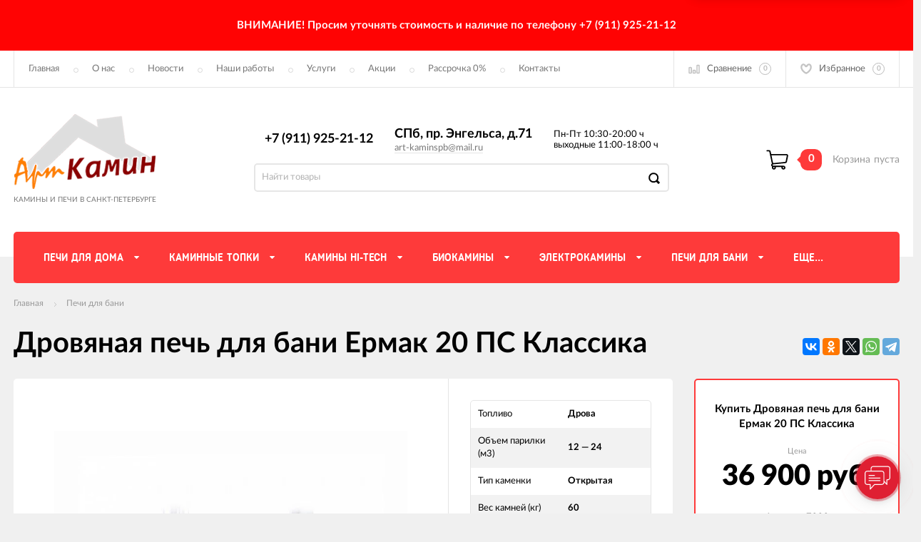

--- FILE ---
content_type: text/html; charset=utf-8
request_url: https://art-kaminspb.ru/drovyanaya-pech-dlya-bani-ermak-20-ps-2012--783/
body_size: 29599
content:
<!DOCTYPE html><html><head><meta charset="utf-8"><title>Купить дровяная печь для бани Ермак 20 ПС Классика в интернет магазине АртКамин по выгодной цене с доставкой, отзывы, фотографии - </title><meta content="elfs" name="author"><meta name="keywords" content="Дровяная печь для бани Ермак 20 ПС Классика, Печи для бани, Баня, сауна" /><meta name="description" content="Дровяная печь для бани Ермак 20 ПС Классика в г.  от компании АртКамин 🔥️ Продажа печей и каминов ⭐️ Постоянным клиентам скидки ⭐️ Бесплатная доставка по городу от 30000 руб 🚚︎ Работаем с 10 до 20 в будни, с 11 до 18 по выходным ✉️ Оставить заявку на Дровяная печь для бани Ермак 20 ПС Классика можно онлайн на нашем сайте или по телефону ☎️ " /><meta content="width=device-width, initial-scale=1" name="viewport"><link rel="shortcut icon" href="/favicon.ico"/><!-- rss --><link rel="alternate" type="application/rss+xml" title="АртКамин" href="https://art-kaminspb.ru/kaminy-v-sankt-peterburge/rss/"><meta content="ie=edge" http-equiv="x-ua-compatible"><!--[if lt IE 9]><script src="http://cdnjs.cloudflare.com/ajax/libs/html5shiv/3.7.2/html5shiv.min.js"></script><![endif]--><!--[if lt IE 10 ]><p class="chromeframe" style="background-color:yellow;">Вы используете <strong>устаревший</strong> браузер. Пожалуйста <a href="http://browsehappy.com/?locale=ru" style="color: red; font-weight: bold;">Скачайте новый браузер абсолютно бесплатно</a> или <a href="http://www.google.com/chromeframe/?redirect=true">активируй Google Chrome Frame</a>чтобы пользоваться всеми возможностями сайта.</p><![endif]--><!-- Custom Browsers Color Start --><!-- Chrome, Firefox OS and Opera --><meta name="theme-color" content="#000"><!-- Windows Phone --><meta name="msapplication-navbutton-color" content="#000"><!-- iOS Safari --><meta name="apple-mobile-web-app-status-bar-style" content="#000"><!--IE10 Flexbox detection polyfill-->
    <script>
        //- Add a Modernizr-test for the weird, inbetween, flexbox implementation
        //- in IE10, necessary for the "sticky" footer.
        //- (See https://github.com/Modernizr/Modernizr/issues/812)
        //- (This could be rolled into a custom Modernizr build in production later.)
        //- $( document ).ready(function() {
        //- Modernizr.addTest('flexboxtweener', Modernizr.testAllProps('flexAlign', 'end', true));
        //- });

        //- Modernizr.addTest('flexboxtweener', Modernizr.testAllProps('flexAlign', 'end', true));

    </script>
    <script>
        (function(doc) {
            var scripts = doc.getElementsByTagName('script')
            var script = scripts[scripts.length - 1]
            var xhr = new XMLHttpRequest()
            xhr.onload = function() {
                var div = doc.createElement('div')
                div.innerHTML = this.responseText
                div.style.display = 'none'
                script.parentNode.insertBefore(div, script)
            }
            xhr.open('get', '/wa-data/public/site/themes/incart/sprites/sprite-sym.svg?v1.6.1.52', true)
            xhr.send()
        })(document)
    </script>
    <script>
      (function (doc) {
      			var scripts = doc.getElementsByTagName('script')
      			var script = scripts[scripts.length - 1]
      			var xhr = new XMLHttpRequest()
      			xhr.onload = function () {
      				var div = doc.createElement('div')
      				div.innerHTML = this.responseText
      				div.style.display = 'none'
      				script.parentNode.insertBefore(div, script)
      			}
      			xhr.open('get', '/wa-data/public/site/themes/incart/icons/symbol-defs.svg?v1.6.1.52', true)
      			xhr.send()
      		})(document)
    </script>
	<!--[if lt IE 9]><script src="http://cdnjs.cloudflare.com/ajax/libs/html5shiv/3.7.2/html5shiv.min.js"></script><![endif]--><!--[if lt IE 10 ]><p class="chromeframe" style="background-color:yellow;">Вы используете <strong>устаревший</strong> браузер. Пожалуйста <a href="http://browsehappy.com/?locale=ru" style="color: red; font-weight: bold;">Скачайте новый браузер абсолютно бесплатно</a> или <a href="http://www.google.com/chromeframe/?redirect=true">активируй Google Chrome Frame</a>чтобы пользоваться всеми возможностями сайта.</p><![endif]--><!-- Custom Browsers Color Start --><!-- Chrome, Firefox OS and Opera --><link rel="stylesheet" href="/wa-data/public/site/themes/incart/css/fonts.css?v1.6.1.52"><link rel="stylesheet" href="/wa-data/public/site/themes/incart/css/vendor.css?v1.6.1.52"><link rel="stylesheet" href="/wa-data/public/site/themes/incart/css/main.min.css?v1.6.1.52"><script src="/wa-content/js/jquery/jquery-1.11.1.min.js"></script><script src="/wa-content/js/jquery/jquery-migrate-1.2.1.min.js?v3.8.4"></script><link media="all" href="/wa-data/public/shop/themes/incart/css/shop.min.css?v1.6.1.52" rel="stylesheet"><!-- plugin hook: 'frontend_head' --><link rel="amphtml" href="https://art-kaminspb.ru/apps/amp/product/9664/" /><script type="application/ld+json">
{"@context":"http:\/\/schema.org","@type":"BreadcrumbList","itemListElement":[{"@type":"ListItem","position":1,"item":{"@id":"\/","name":"\u0410\u0440\u0442\u041a\u0430\u043c\u0438\u043d"}},{"@type":"ListItem","position":2,"item":{"@id":"\/category\/banya-sauna\/","name":"\u041f\u0435\u0447\u0438 \u0434\u043b\u044f \u0431\u0430\u043d\u0438"}},{"@type":"ListItem","position":3,"item":{"@id":"\/drovyanaya-pech-dlya-bani-ermak-20-ps-2012--783\/","name":"\u0414\u0440\u043e\u0432\u044f\u043d\u0430\u044f \u043f\u0435\u0447\u044c \u0434\u043b\u044f \u0431\u0430\u043d\u0438 \u0415\u0440\u043c\u0430\u043a 20 \u041f\u0421 \u041a\u043b\u0430\u0441\u0441\u0438\u043a\u0430"}}]}
</script>

<script type="application/ld+json">
{"@context":"http:\/\/schema.org\/","@type":"Product","name":"\u0414\u0440\u043e\u0432\u044f\u043d\u0430\u044f \u043f\u0435\u0447\u044c \u0434\u043b\u044f \u0431\u0430\u043d\u0438 \u0415\u0440\u043c\u0430\u043a 20 \u041f\u0421 \u041a\u043b\u0430\u0441\u0441\u0438\u043a\u0430","image":"https:\/\/art-kaminspb.ru\/wa-data\/public\/shop\/products\/00\/webp\/64\/96\/9664\/images\/69078\/69078.750x0.webp","description":"\u0415\u0440\u043c\u0430\u043a 20-\u041f\u0421 \u041a\u043b\u0430\u0441\u0441\u0438\u043a\u0430 - \u044d\u0442\u043e \u0443\u043d\u0438\u0432\u0435\u0440\u0441\u0430\u043b\u044c\u043d\u0430\u044f \u0431\u0430\u043d\u043d\u0430\u044f \u043f\u0435\u0447\u044c, \u0432 \u043a\u0430\u0447\u0435\u0441\u0442\u0432\u0435 \u0442\u043e\u043f\u043b\u0438\u0432\u0430 \u0432 \u043a\u043e\u0442\u043e\u0440\u043e\u0439 \u043c\u043e\u0433\u0443\u0442 \u0438\u0441\u043f\u043e\u043b\u044c\u0437\u043e\u0432\u0430\u0442\u044c\u0441\u044f \u0434\u0440\u043e\u0432\u0430, \u043b\u0438\u0431\u043e \u0442\u043e\u043f\u043b\u0438\u0432\u043d\u044b\u0435 \u0431\u0440\u0438\u043a\u0435\u0442\u044b. \u041a\u043e\u043d\u0441\u0442\u0440\u0443\u043a\u0446\u0438\u044f \u043f\u0435\u0447\u0438 \u0441\u043f\u0435\u0446\u0438\u0430\u043b\u044c\u043d\u043e \u0440\u0430\u0437\u0440\u0430\u0431\u043e\u0442\u0430\u043d\u0430 \u0434\u043b\u044f \u043c\u0430\u043a\u0441\u0438\u043c\u0430\u043b\u044c\u043d\u043e\u0439 \u044d\u0444\u0444\u0435\u043a\u0442\u0438\u0432\u043d\u043e\u0441\u0442\u0438 \u043f\u0440\u0438 \u043a\u043e\u043c\u043f\u0430\u043a\u0442\u043d\u044b\u0445 \u0440\u0430\u0437\u043c\u0435\u0440\u0430 \u043a\u043e\u0440\u043f\u0443\u0441\u0430. \u041f\u0435\u0447\u044c \u043f\u043e\u043b\u043d\u043e\u0441\u0442\u044c\u044e \u043f\u043e\u0436\u0430\u0440\u043e\u0431\u0435\u0437\u043e\u043f\u0430\u0441\u043d\u0430 \u0438 \u0438\u043c\u0435\u0435\u0442 \u0441\u043e\u043e\u0442\u0432\u0435\u0442\u0441\u0442\u0432\u0443\u044e\u0449\u0438\u0435 \u0441\u0435\u0440\u0442\u0438\u0444\u0438\u043a\u0430\u0442\u044b \u0431\u0435\u0437\u043e\u043f\u0430\u0441\u043d\u043e\u0441\u0442\u0438.\r\n\r\n\u041f\u0435\u0447\u044c \u0440\u0430\u0441\u0441\u0447\u0438\u0442\u0430\u043d\u0430 \u043d\u0430 \u043e\u0431\u044a\u0435\u043c \u043f\u0430\u0440\u043d\u043e\u0439 \u043e\u0442 10 \u0434\u043e 24 \u043c3\r\n\r\n\u041d\u0430\u0434\u0435\u0436\u043d\u043e\u0441\u0442\u044c \u043f\u0435\u0447\u0438 \u043e\u0431\u0435\u0441\u043f\u0435\u0447\u0438\u0432\u0430\u0435\u0442\u0441\u044f \u0441\u043e\u0447\u0435\u0442\u0430\u043d\u0438\u0435\u043c \u043e\u043f\u0442\u0438\u043c\u0430\u043b\u044c\u043d\u044b\u0445 \u043a\u043e\u043d\u0441\u0442\u0440\u0443\u043a\u0442\u0438\u0432\u043d\u044b\u0445 \u0440\u0435\u0448\u0435\u043d\u0438\u0439, \u0430\u0432\u0442\u043e\u043c\u0430\u0442\u0438\u0447\u0435\u0441\u043a\u043e\u0439 \u0441\u0432\u0430\u0440\u043a\u043e\u0439 \u0438 \u043f\u0440\u0438\u043c\u0435\u043d\u044f\u0435\u043c\u044b\u043c\u0438 \u0432\u044b\u0441\u043e\u043a\u043e\u043a\u0430\u0447\u0435\u0441\u0442\u0432\u0435\u043d\u043d\u044b\u043c\u0438 \u0436\u0430\u0440\u043e\u0441\u0442\u043e\u0439\u043a\u0438\u043c\u0438 \u043c\u0430\u0442\u0435\u0440\u0438\u0430\u043b\u0430\u043c\u0438.\r\n\r\n\u041e\u0441\u043e\u0431\u0435\u043d\u043d\u043e\u0441\u0442\u044c\u044e \u0434\u0430\u043d\u043d\u043e\u0439 \u043f\u0435\u0447\u0438 \u044f\u0432\u043b\u044f\u0435\u0442\u0441\u044f \u0431\u043e\u043b\u044c\u0448\u0430\u044f \u0442\u043e\u043f\u043e\u0447\u043d\u0430\u044f \u0434\u0432\u0435\u0440\u0446\u0430 \u0441 \u043f\u0430\u043d\u043e\u0440\u0430\u043c\u043d\u044b\u043c \u0436\u0430\u0440\u043e\u0441\u0442\u043e\u0439\u043a\u0438\u043c \u0441\u0442\u0435\u043a\u043b\u043e\u043c Robax (\u0413\u0435\u0440\u043c\u0430\u043d\u0438\u044f) \u0434\u0438\u0430\u0433\u043e\u043d\u0430\u043b\u044c\u044e 31 \u0441\u043c., \u0430 \u0442\u0430\u043a\u0436\u0435 \u0442\u0435\u043b\u0435\u0441\u043a\u043e\u043f\u0438\u0447\u0435\u0441\u043a\u0438\u0439 \u0432\u044b\u043d\u043e\u0441\u043d\u043e\u0439 \u0442\u043e\u043d\u043d\u0435\u043b\u044c \u0441 \u0432\u043e\u0437\u043c\u043e\u0436\u043d\u043e\u0441\u0442\u044c\u044e \u0440\u0435\u0433\u0443\u043b\u0438\u0440\u043e\u0432\u043a\u0438 \u043f\u043e \u0433\u043b\u0443\u0431\u0438\u043d\u0435 \u043e\u0442 170 \u0434\u043e 270 \u043c\u043c\r\n\r\n\u0421\u043f\u0435\u0446\u0438\u0430\u043b\u044c\u043d\u0430\u044f \u043a\u043e\u043d\u0441\u0442\u0440\u0443\u043a\u0446\u0438\u044f \u043f\u0435\u0447\u0438, \u043f\u0440\u0435\u0434\u0443\u0441\u043c\u0430\u0442\u0440\u0438\u0432\u0430\u044e\u0449\u0430\u044f \u0432\u043e\u0437\u043c\u043e\u0436\u043d\u043e\u0441\u0442\u044c \u0443\u0441\u0442\u0430\u043d\u043e\u0432\u043a\u0438 \u0434\u043e\u043f\u043e\u043b\u043d\u0438\u0442\u0435\u043b\u044c\u043d\u043e\u0433\u043e \u043d\u0430\u0432\u0435\u0441\u043d\u043e\u0433\u043e \u0438 \u0432\u0441\u0442\u0440\u0430\u0438\u0432\u0430\u0435\u043c\u043e\u0433\u043e \u043e\u0431\u043e\u0440\u0443\u0434\u043e\u0432\u0430\u043d\u0438\u044f, \u043f\u043e\u0437\u0432\u043e\u043b\u044f\u0435\u0442 \u0441\u043e\u0437\u0434\u0430\u0442\u044c \u0441\u0432\u043e\u0439 \u0443\u043d\u0438\u043a\u0430\u043b\u044c\u043d\u044b\u0439 \u0432\u0430\u0440\u0438\u0430\u043d\u0442. \u041d\u0430\u0432\u0435\u0441\u043d\u044b\u0435 \u043e\u043f\u0446\u0438\u0438 \u0440\u0430\u0437\u043c\u0435\u0449\u0430\u044e\u0442\u0441\u044f \u043d\u0430 \u0437\u0430\u0434\u043d\u0435\u0439 \u0441\u0442\u0435\u043d\u043a\u0435 \u043f\u0435\u0447\u0438.\r\n\r\n\u041e\u0441\u043e\u0431\u0435\u043d\u043d\u043e\u0441\u0442\u0438 \u0431\u0430\u043d\u043d\u043e\u0439 \u043f\u0435\u0447\u0438 \u0415\u0440\u043c\u0430\u043a 20-\u041f\u0421 \u041a\u043b\u0430\u0441\u0441\u0438\u043a\u0430:\r\n\r\n \r\n\r\n\u0413\u0430\u0440\u0430\u043d\u0442\u0438\u044f: \u0434\u043e 3 \u043b\u0435\u0442 \r\n\r\n\u0412\u044b\u0441\u043e\u043a\u0438\u0439 \u041a\u041f\u0414 \u0437\u0430 \u0441\u0447\u0435\u0442 \u0443\u043d\u0438\u043a\u0430\u043b\u044c\u043d\u043e\u0439 \u043a\u043e\u043d\u0441\u0442\u0440\u0443\u043a\u0446\u0438\u0438 \u043f\u0435\u0447\u0438, \u0442\u043e\u043f\u043a\u0438 \u0438 \u0441\u043b\u043e\u0436\u043d\u044b\u0445 \u0434\u044b\u043c\u043e\u0432\u044b\u0445 \u043a\u0430\u043d\u0430\u043b\u043e\u0432 \r\n\r\n\u0421\u0432\u043e\u0434 \u0442\u043e\u043f\u043a\u0438 \u0438\u0437 \u0441\u0442\u0430\u043b\u0438 \u0442\u043e\u043b\u0449\u0438\u043d\u043e\u0439 6 \u043c\u043c. \r\n\r\n\u0412\u044b\u043d\u043e\u0441\u043d\u043e\u0439 \u0440\u0435\u0433\u0443\u043b\u0438\u0440\u0443\u0435\u043c\u044b\u0439 \u0442\u0435\u043b\u0435\u0441\u043a\u043e\u043f\u0438\u0447\u0435\u0441\u043a\u0438\u0439 \u0442\u043e\u043f\u043e\u0447\u043d\u044b\u0439 \u0442\u043e\u043d\u043d\u0435\u043b\u044c (\u0432\u044b\u043d\u043e\u0441 \u043e\u0442 17 \u0434\u043e 27 \u0441\u043c) \r\n\r\n\u0422\u043e\u043f\u043b\u0438\u0432\u043e: \u0434\u0440\u043e\u0432\u0430, \u0431\u0440\u0438\u043a\u0435\u0442\u044b \r\n\r\n\u0412\u043e\u0437\u043c\u043e\u0436\u043d\u043e\u0441\u0442\u044c \u0443\u0441\u043e\u0432\u0435\u0440\u0448\u0435\u043d\u0441\u0442\u0432\u043e\u0432\u0430\u043d\u0438\u044f \u043f\u0435\u0447\u0438 \u0441 \u043f\u043e\u043c\u043e\u0449\u044c\u044e \u0434\u043e\u043f\u043e\u043b\u043d\u0438\u0442\u0435\u043b\u044c\u043d\u044b\u0445 \u043e\u043f\u0446\u0438\u0439 \r\n\r\n\u0411\u044b\u0441\u0442\u0440\u044b\u0439 \u043d\u0430\u0433\u0440\u0435\u0432 \u043f\u043e\u043c\u0435\u0449\u0435\u043d\u0438\u044f &mdash; \u0437\u0430 \u0441\u0447\u0435\u0442 \u0441\u0438\u043b\u044c\u043d\u043e\u0439 \u043a\u043e\u043d\u0432\u0435\u043a\u0446\u0438\u0438 \u043a\u043e\u0436\u0443\u0445-\u043a\u043e\u043d\u0432\u0435\u043a\u0442\u043e\u0440\u0430 \r\n\r\n\u0423\u043d\u0438\u043a\u0430\u043b\u044c\u043d\u0430\u044f \u0441\u0438\u0441\u0442\u0435\u043c\u0430 \u0442\u0435\u043f\u043b\u043e\u043e\u0431\u043c\u0435\u043d\u0430 \u043a\u043e\u043d\u0441\u0442\u0440\u0443\u043a\u0446\u0438\u0438 \u0442\u043e\u043f\u043a\u0438, \u0440\u0430\u0432\u043d\u043e\u043c\u0435\u0440\u043d\u043e \u0440\u0430\u0441\u043f\u0440\u0435\u0434\u0435\u043b\u044f\u044e\u0449\u0430\u044f \u0442\u0435\u043f\u043b\u043e\u0432\u044b\u0435 \u043d\u0430\u0433\u0440\u0443\u0437\u043a\u0438 \r\n\r\n\u041e\u043f\u0442\u0438\u043c\u0430\u043b\u044c\u043d\u0430\u044f \u043a\u043e\u043d\u0441\u0442\u0440\u0443\u043a\u0446\u0438\u044f \u0441\u0438\u0441\u0442\u0435\u043c\u044b \u0434\u044b\u043c\u043e\u0445\u043e\u0434\u043e\u0432, \u0441 \u0443\u0432\u0435\u043b\u0438\u0447\u0435\u043d\u043d\u043e\u0439 \u0434\u043b\u0438\u043d\u043e\u0439 \u043f\u0440\u043e\u0445\u043e\u0436\u0434\u0435\u043d\u0438\u044f \u043f\u043b\u0430\u043c\u0435\u043d\u0438 \u0438 \u0434\u044b\u043c\u043e\u0432\u044b\u0445 \u0433\u0430\u0437\u043e\u0432 \r\n\r\n\u0414\u0432\u0443\u0445\u043f\u043e\u0442\u043e\u0447\u043d\u0430\u044f \u0441\u0438\u0441\u0442\u0435\u043c\u0430 \u0433\u0430\u0437\u043e\u0445\u043e\u0434\u043e\u0432 \u043a\u0430\u043c\u0435\u043d\u043a\u0438 \r\n\r\n\u041f\u0440\u0438\u0441\u043e\u0435\u0434\u0438\u043d\u0438\u0442\u0435\u043b\u044c\u043d\u044b\u0439 \u0434\u0438\u0430\u043c\u0435\u0442\u0440 \u0434\u044b\u043c\u043e\u0445\u043e\u0434\u0430 \u00d8 115 \u043c\u043c \r\n\r\n\u0411\u043e\u043b\u044c\u0448\u0430\u044f \u0442\u043e\u043f\u043a\u0430 \u0441 \u0434\u043b\u0438\u043d\u043e\u0439 \u043f\u043e\u043b\u0435\u043d\u0430 \u0434\u043e 58 \u0441\u043c \r\n\r\n\u041a\u0430\u043c\u0435\u043d\u043a\u0430 \u043e\u0442\u043a\u0440\u044b\u0442\u043e\u0433\u043e \u0442\u0438\u043f\u0430 \u0441 \u0431\u043e\u043b\u044c\u0448\u0438\u043c \u043e\u0431\u044a\u0435\u043c\u043e\u043c \u0438 \u043f\u043b\u043e\u0449\u0430\u0434\u044c\u044e \u0442\u0435\u043f\u043b\u043e\u043f\u0435\u0440\u0435\u0434\u0430\u0447\u0438 \r\n\r\n\u0411\u043e\u043b\u044c\u0448\u0430\u044f \u0434\u0432\u0435\u0440\u0446\u0430 \u0441 \u043f\u0430\u043d\u043e\u0440\u0430\u043c\u043d\u044b\u043c \u0436\u0430\u0440\u043e\u0441\u0442\u043e\u0439\u043a\u0438\u043c \u0441\u0442\u0435\u043a\u043b\u043e\u043c \u0438 \u0443\u0434\u043e\u0431\u043d\u043e\u0439 \u0440\u0443\u0447\u043a\u043e\u0439 \r\n\r\n\u041f\u0440\u043e\u0447\u043d\u044b\u0439 \u0447\u0443\u0433\u0443\u043d\u043d\u044b\u0439 \u043a\u043e\u043b\u043e\u0441\u043d\u0438\u043a \u0438 \u0431\u043e\u043b\u044c\u0448\u043e\u0439 \u0437\u043e\u043b\u044c\u043d\u044b\u0439 \u0441\u043e\u0432\u043e\u043a \r\n\r\n\r\n\r\n\u041c\u0430\u0442\u0435\u0440\u0438\u0430\u043b\u044b:\r\n\r\n\u041c\u0430\u0442\u0435\u0440\u0438\u0430\u043b\u043e\u043c \u0434\u043b\u044f \u0438\u0437\u0433\u043e\u0442\u043e\u0432\u043b\u0435\u043d\u0438\u044f \u0442\u043e\u043f\u043a\u0438, \u043a\u0430\u043c\u0435\u043d\u043a\u0438 \u0438 \u0441\u0438\u0441\u0442\u0435\u043c\u044b \u0433\u0430\u0437\u043e\u0445\u043e\u0434\u043e\u0432 \u044f\u0432\u043b\u044f\u0435\u0442\u0441\u044f \u043a\u043e\u043d\u0441\u0442\u0440\u0443\u043a\u0446\u0438\u043e\u043d\u043d\u0430\u044f \u0443\u0433\u043b\u0435\u0440\u043e\u0434\u0438\u0441\u0442\u0430\u044f \u0441\u0442\u0430\u043b\u044c. \u0422\u043e\u043b\u0449\u0438\u043d\u0430 \u0441\u0432\u043e\u0434\u0430 \u0442\u043e\u043f\u043a\u0438 - 6 \u043c\u043c, \u0441\u0442\u0435\u043d\u043e\u043a \u0442\u043e\u043f\u043a\u0438, \u043a\u0430\u043c\u0435\u043d\u043a\u0438 \u0438 \u0434\u044b\u043c\u043e\u0432\u044b\u0445 \u043a\u0430\u043d\u0430\u043b\u043e\u0432 - 3-4 \u043c\u043c. \u0422\u043e\u043b\u0449\u0438\u043d\u0430 \u043c\u0435\u0442\u0430\u043b\u043b\u0430 \u043f\u043e\u0434\u043e\u0431\u0440\u0430\u043d\u0430 \u043e\u043f\u0442\u0438\u043c\u0430\u043b\u044c\u043d\u043e \u0434\u043b\u044f \u0447\u0430\u0441\u0442\u043e\u0439 \u0440\u0430\u0431\u043e\u0442\u044b \u0431\u0430\u043d\u043d\u043e\u0439 \u043f\u0435\u0447\u0438 \u0438 \u0440\u0430\u0441\u0441\u0447\u0438\u0442\u0430\u043d\u0430 \u043d\u0430 \u0434\u043b\u0438\u0442\u0435\u043b\u044c\u043d\u044b\u0439 \u0441\u0440\u043e\u043a \u0441\u043b\u0443\u0436\u0431\u044b.\r\n\r\n\u0414\u0438\u0437\u0430\u0439\u043d:\r\n\r\n\u041f\u0435\u0447\u044c \u0415\u0440\u043c\u0430\u043a 20-\u041f\u0421 \u041a\u043b\u0430\u0441\u0441\u0438\u043a\u0430 \u043e\u0431\u043b\u0430\u0434\u0430\u0435\u0442 \u043a\u043b\u0430\u0441\u0441\u0438\u0447\u0435\u0441\u043a\u0438\u043c \u0434\u0438\u0437\u0430\u0439\u043d\u043e\u043c \u0438 \u043e\u043a\u0440\u0443\u0433\u043b\u044b\u043c\u0438 \u0444\u043e\u0440\u043c\u0430\u043c\u0438 \u043a\u043e\u0440\u043f\u0443\u0441\u0430. \u041a\u043e\u0440\u043f\u0443\u0441, \u0434\u0432\u0435\u0440\u0446\u0430 \u0438 \u0437\u043e\u043b\u044c\u043d\u0438\u043a \u043e\u043a\u0440\u0430\u0448\u0435\u043d\u044b \u043a\u0430\u0447\u0435\u0441\u0442\u0432\u0435\u043d\u043d\u043e\u0439 \u0438\u0437\u043d\u043e\u0441\u043e\u0441\u0442\u043e\u0439\u043a\u043e\u0439 \u043a\u0440\u0435\u043c\u043d\u0438\u0439\u043e\u0440\u0433\u0430\u043d\u0438\u0447\u0435\u0441\u043a\u043e\u0439 \u043a\u0440\u0430\u0441\u043a\u043e\u0439, \u043a\u043e\u0442\u043e\u0440\u0430\u044f \u043f\u043e\u043b\u0438\u043c\u0435\u0440\u0438\u0437\u0443\u0435\u0442\u0441\u044f \u043f\u043e\u0441\u043b\u0435 \u043f\u0435\u0440\u0432\u043e\u0439 \u043f\u0440\u043e\u0442\u043e\u043f\u043a\u0438 \u043f\u0435\u0447\u0438. \u041e\u0431\u044f\u0437\u0430\u0442\u0435\u043b\u044c\u043d\u043e \u043f\u0440\u043e\u0447\u0438\u0442\u0430\u0439\u0442\u0435 \u043f\u0440\u0430\u0432\u0438\u043b\u0430 \u043f\u0435\u0440\u0432\u043e\u0439 \u0442\u043e\u043f\u043a\u0438 \u0431\u0430\u043d\u043d\u043e\u0439 \u043f\u0435\u0447\u0438 \u0434\u043b\u044f \u043f\u043e\u043b\u0438\u043c\u0435\u0440\u0438\u0437\u0430\u0446\u0438\u0438 \u043a\u0440\u0430\u0441\u043a\u0438.\r\n\r\n\u0414\u0435\u043a\u043e\u0440\u0430\u0442\u0438\u0432\u043d\u0430\u044f \u0440\u0430\u043c\u043a\u0430 \u0442\u043e\u043d\u043d\u0435\u043b\u044f \u0438 \u044d\u043b\u0435\u043c\u0435\u043d\u0442\u044b \u0434\u0435\u043a\u043e\u0440\u0430 \u0432\u044b\u043f\u043e\u043b\u043d\u0435\u043d\u044b \u0438\u0437 \u0445\u0440\u043e\u043c\u0438\u0440\u043e\u0432\u0430\u043d\u043d\u043e\u0439 \u043d\u0435\u0440\u0436\u0430\u0432\u0435\u044e\u0449\u0435\u0439 \u0441\u0442\u0430\u043b\u0438.\r\n\r\n\u0411\u0430\u0437\u043e\u0432\u0430\u044f \u043a\u043e\u043c\u043f\u043b\u0435\u043a\u0442\u0430\u0446\u0438\u044f:\r\n\r\n \r\n\r\n\u041f\u0435\u0447\u044c ERMAK 20 \u041f\u0421 \u041a\u043b\u0430\u0441\u0441\u0438\u043a\u0430 \r\n\r\n\r\n\r\n\u0414\u043e\u0441\u0442\u0443\u043f\u043d\u044b\u0435 \u043e\u043f\u0446\u0438\u0438:\r\n\r\n \r\n\r\n\u042d\u043a\u0440\u0430\u043d-\u043a\u043e\u043d\u0432\u0435\u043a\u0442\u043e\u0440 (\u043d\u0435\u0441\u043e\u0432\u043c\u0435\u0441\u0442\u0438\u043c\u043e \u0441: \u0421\u0435\u0442\u043a\u0430-\u043a\u0430\u043c\u0435\u043d\u043a\u0430 50 \u043a\u0433, \u0411\u0430\u043a \u043d\u0430\u0432\u0435\u0441\u043d\u043e\u0439 INOX - 40 \u043b.); \r\n\r\n\u0421\u0435\u0442\u043a\u0430-\u043a\u0430\u043c\u0435\u043d\u043a\u0430 - 50 \u043a\u0433 (\u043d\u0435\u0441\u043e\u0432\u043c\u0435\u0441\u0442\u0438\u043c\u043e \u0441: \u042d\u043a\u0440\u0430\u043d-\u043a\u043e\u043d\u0432\u0435\u043a\u0442\u043e\u0440, \u0411\u0430\u043a \u043d\u0430\u0432\u0435\u0441\u043d\u043e\u0439 INOX - 40 \u043b.); \r\n\r\n\u0422\u0435\u043f\u043b\u043e\u043e\u0431\u043c\u0435\u043d\u043d\u0438\u043a; \r\n\r\n\u0411\u0430\u043a \u043d\u0430\u0432\u0435\u0441\u043d\u043e\u0439 INOX - 40 \u043b. (\u043d\u0435\u0441\u043e\u0432\u043c\u0435\u0441\u0442\u0438\u043c\u043e \u0441: \u042d\u043a\u0440\u0430\u043d-\u043a\u043e\u043d\u0432\u0435\u043a\u0442\u043e\u0440, \u0421\u0435\u0442\u043a\u0430-\u043a\u0430\u043c\u0435\u043d\u043a\u0430 - 50 \u043a\u0433); \r\n\r\n\u0414\u0432\u0435\u0440\u043a\u0430 \u0441\u043e \u0441\u0442\u0435\u043a\u043b\u043e\u043c; \r\n\r\n\u041f\u0430\u0440\u043e\u043e\u0431\u0440\u0430\u0437\u043e\u0432\u0430\u0442\u0435\u043b\u044c (\u0445\u0440\u043e\u043c); \r\n\r\n\u0411\u0430\u043a \u0432\u044b\u043d\u043e\u0441\u043d\u043e\u0439 INOX - 40 \u043b. \r\n\r\n","brand":{"@type":"http:\/\/schema.org\/Brand","name":"\u0415\u0440\u043c\u0430\u043a (\u0420\u0424)"},"material":"\u0421\u0442\u0430\u043b\u044c","productID":"9664","sku":"7828","offers":{"@type":"AggregateOffer","lowPrice":"36900","highPrice":"36900","offerCount":"1","priceCurrency":"RUB","offers":[{"@type":"Offer","priceCurrency":"RUB","price":"36900","availability":"http:\/\/schema.org\/InStock"}]}}
</script>


    <link rel="stylesheet" href="/wa-apps/shop/plugins/buy1click/assets/frontend.bundle.css?v=1.30.6" />
    <link rel="stylesheet" href="/wa-apps/shop/plugins/buy1click/css/buy1click.css?v=1.30.6" />
    <link rel="stylesheet" href="/wa-apps/shop/plugins/buy1click/css/style_art-kaminspb.ru__.css?v=1.30.6" />
    <script>
        window.shop_buy1click_config = {"wa_url":"\/","form_url":"\/buy1click\/form\/","update_form_url":"\/buy1click\/update_state\/","send_form_url":"\/buy1click\/send_form\/","ping_form_url":"\/buy1click\/ping_form\/","close_form_url":"\/buy1click\/close\/","send_channel_address_url":"\/buy1click\/request_channel_code\/","send_channel_code_url":"\/buy1click\/validate_channel_code\/","is_increase_plugin_enabled":false};
    </script>
    <script src="/wa-apps/shop/plugins/buy1click/assets/frontend.bundle.js?v=1.30.6" defer></script>
    <script src="/wa-apps/shop/plugins/buy1click/js/buy1click.js?v=1.30.6" defer></script>
<style>
    .product-groups {
	position: relative;
	margin-top: 15px;
}

.product-group {
	margin-bottom: 10px;
}

.product-group__title {
	font-weight: 700;
	color: #4d4d4d;
	margin-bottom: 10px;
	font-size: 14px;
}

.product-group__items-wrapper {
	overflow: hidden;
	transition: max-height 0.2s ease;
}

.product-group__toggler {
	text-align:right;
}

.product-group__toggler-btn {
	border-bottom: 1px dashed;
	cursor: pointer;
}

.product-group__toggler-btn::before {
	content: 'Показать ещё'
}

.product-group__items-wrapper--show + .product-group__toggler .product-group__toggler-btn::before {
	content: 'Скрыть'
}

.product-group-links,
.product-group-photos,
.product-group-colors {
	display: flex;
	flex-wrap: wrap;
	position: relative;
}

.product-group__item {
	display: flex;
	position: relative;
	justify-content: center;
	align-items: center;
	color: #808080;
	font-size: 15px;
	font-weight: 700;
	line-height: 2;
	text-align: center;
	margin: 0 10px 10px 0;
	transition: background-color .3s ease, box-shadow .3s ease;
	border: 2px solid #e5e5e5;
	border-radius: 5px;
	text-decoration: none;
	overflow: hidden;
}

.product-group__item:hover,
.product-group__item:focus {
	color: #808080;
	background-color: #fafafa;
	border-color: #f2994a;
}

.product-group__item.product-group__item--active {
	color: #f2994a;
	border-color: #f2994a;
}

.product-group__item.product-group-links__item {
	padding: 0 8px;
}

.product-group-photos__image {
	width: 100%;
	border-radius: 3px;
}

.product-group__item.product-group-colors__item {
	font-size: 0;
	width: 34px;
	height: 34px;
	padding: 0;
	border-radius: 50%;
}

.product-group__item.product-group-colors__item:hover,
.product-group__item.product-group-colors__item:focus {
	border-color: #f2994a;
}

.product-group__item--active.product-group-colors__item--active {
	border-color: #f2994a;
}
.product-group__title {
	}


.product-group__item.product-group-links__item {
				}

.product-group__item.product-group-links__item:hover,
.product-group__item.product-group-links__item:focus {
	}

.product-group__item--active.product-group-links__item--active {
	}

.product-group__item.product-group-photos__item {
				}

.product-group__item--active.product-group-photos__item--active {
	}

.product-group-photos__image {
	}

.product-group__item.product-group-colors__item {
			}

.product-group__item.product-group-colors__item:hover {
	}

.product-group__item--active.product-group-colors__item--active {
	}
</style><meta property="og:type" content="website">
<meta property="og:title" content="Купить дровяная печь для бани Ермак 20 ПС Классика в интернет магазине АртКамин по выгодной цене с доставкой, отзывы, фотографии - ">
<meta property="og:image" content="https://art-kaminspb.ru/wa-data/public/shop/products/00/webp/64/96/9664/images/69078/69078.750x0.webp">
<meta property="og:url" content="https://art-kaminspb.ru/drovyanaya-pech-dlya-bani-ermak-20-ps-2012--783/">
<meta property="product:price:amount" content="36900">
<meta property="product:price:currency" content="RUB">
<meta property="og:description" content="Дровяная печь для бани Ермак 20 ПС Классика в г.  от компании АртКамин 🔥️ Продажа печей и каминов ⭐️ Постоянным клиентам скидки ⭐️ Бесплатная доставка по городу от 30000 руб 🚚︎ Работаем с 10 до 20 в будни, с 11 до 18 по выходным ✉️ Оставить заявку на Дровяная печь для бани Ермак 20 ПС Классика можно онлайн на нашем сайте или по телефону ☎️ ">
<link rel="icon" href="/favicon.ico?v=1501493766" type="image/x-icon" /><link rel="apple-touch-icon" href="/apple-touch-icon.png?v=1588012234" /><script>
(function(i,s,o,g,r,a,m){i['GoogleAnalyticsObject']=r;i[r]=i[r]||function(){
(i[r].q=i[r].q||[]).push(arguments)},i[r].l=1*new Date();a=s.createElement(o),
m=s.getElementsByTagName(o)[0];a.async=1;a.src=g;m.parentNode.insertBefore(a,m)
})(window,document,'script','//www.google-analytics.com/analytics.js','ga');
ga('create', 'UA-116297609-1', 'auto');
ga('send', 'pageview');

</script><link href="/wa-content/font/ruble/arial/fontface.css?v1.6.1.52" rel="stylesheet" type="text/css"><link rel="stylesheet" href="/wa-data/public/site/themes/incart/css/buttons-borders-large.css?v1.6.1.52"><link rel="stylesheet" href="/wa-data/public/site/themes/incart/css/buttons-red.css?v1.6.1.52"><link rel="stylesheet" href="/wa-data/public/site/themes/incart/css/user.css?v1.6.1.52"></head><body class=" horizontal-menu main-menu--centered grey-bg item-page" data-theme-id="incart"><div class="scroll-to-top"><svg class="icon" width="20" height="26"><use xlink:href="#icon-scroll-arrow"></use></svg></div><div class="outer-wrapper"><div class="alerting" style="background-color:#ff0303"><div class="alerting__content" style="color:#fef9fa"><div class="alerting__message"><h3>ВНИМАНИЕ! Просим уточнять стоимость и наличие по телефону +7 (911) 925-21-12</h3> 

</div></div></div><header class="page-header"><div class="page-header__inner"><div class="top-bar top-bar--view-2"><div class="top-bar__inner"><a class="top-bar__mobile-menu-btn" href="#"><svg class="icon icon-hamburger" width="21" height="15"><use xlink:href="#icon-hamburger"></use></svg><div class="top-bar__mobile-menu-btn-text">Открыть сайдбар</div></a><div class="mob-sidebar"><ul class="mob-sidebar__header"><li class="mob-sidebar__header-item active"><a class="sidebar__menu-link" href="#"><div class="mob-sidebar__header-text">Меню</div></a></li><li class="mob-sidebar__header-item close-btn"><a class="mob-sidebar__header-link" href="#"><div class="mob-sidebar__header-icon"><svg class="icon" width="16" height="16"><use xlink:href="#icon-hamb-close"></use></svg></div><div class="mob-sidebar__header-text">Закрыть</div></a></li></ul><div class="mob-sidebar__tab mob-sidebar__menu-tab"></div><div class="mob-sidebar__tab mob-sidebar__account-tab"><div class="account-tab__inner"><ul class="account__sign-in-list"><li class="account__sign-in-item"><a href="/login/">Вход</a></li><li class="account__sign-in-item"><a href="/signup/">Регистрация</a></li></ul></div></div></div><div class="nav-overlay"></div><div class="top-bar__address"><div class="address"><div class="top-bar__address-icon"><svg class="icon icon-gps" width="11" height="16"><use xlink:href="#icon-gps"></use></svg></div><div class="top-bar__address-text">СПб, пр. Энгельса, д.71</div></div></div><div class="top-bar__menu"><div class="top-menu"><ul class="top-menu__list" data-dropdown-label="Еще..."><li class="top-menu__item"><a class="top-menu__link" href="/">Главная</a></li><li class="top-menu__item"><a class="top-menu__link" href="/o-nas/">О нас</a></li><li class="top-menu__item"><a class="top-menu__link" href="/kaminy-v-sankt-peterburge/">Новости</a></li><li class="top-menu__item"><a class="top-menu__link" href="https://artkaminspb.clients.site/">Наши работы</a></li><li class="top-menu__item"><a class="top-menu__link" href="/uslugi/">Услуги</a></li><li class="top-menu__item"><a class="top-menu__link" href="/category/sale/">Акции</a></li><li class="top-menu__item"><a class="top-menu__link" href="/rassrochka-i-kredit/">Рассрочка 0%</a></li><li class="top-menu__item"><a class="top-menu__link" href="/contacts/">Контакты</a></li></ul></div></div><div class="top-bar__search" id="top-bar__search"><div class="search"><div class="search__mobile-text">Поиск</div><div class="search__mobile-close"><svg class="icon" width="16" height="16"><use xlink:href="#icon-hamb-close"></use></svg></div><form class="search__form search__form-autocomplete search__form-shop" action="/search/" data-images="1" data-limit="6"><input class="search__input" type="search" name="query" id="search" autocomplete="off" placeholder="Найти товары" value=""><input class="search__submit" type="submit" value=""></form><div class="autocomplete-suggestions"><div class="autocomplete-suggestion autocomplete-suggestion-showall"><a class="view-all uni-btn uni-btn--red" href="/search/" data-href="/search/?*">Посмотреть все результаты<span class="hover-anim"></span></a></div></div></div></div><div class="top-bar__info-settings"><div class="info-settings"><a class="info-settings__btn info-settings__btn--search" href="#top-bar__search"><div class="info-settings__icon"><svg class="icon icon-search" width="16" height="16"><use xlink:href="#icon-search"></use></svg></div></a><a class="info-settings__btn info-settings__btn--compare" href="javascript:void(0);"><div class="info-settings__icon"><svg class="icon icon-compare" width="16" height="14"><use xlink:href="#icon-compare"></use></svg><div class="info-settings__count"><span>0</span></div></div><div class="info-settings__text">Сравнение</div><div class="info-settings__count"><span>0</span></div></a><a class="info-settings__btn info-settings__btn--fav" href="/search/?type=favorites"><div class="info-settings__icon"><svg class="icon icon-fav" width="16" height="15"><use xlink:href="#icon-fav"></use></svg><div class="info-settings__count"><span>0</span></div></div><div class="info-settings__text">Избранное</div><div class="info-settings__count"><span>0</span></div></a><!--noindex--><a class="info-settings__btn info-settings__btn--cart" href="/cart/"><div class="info-settings__icon info-settings__icon--cart"><svg class="icon" width="20" height="17"><use xlink:href="#icon-cart-home"></use></svg><div class="info-settings__count"><span>0</span></div></div></a><!--/noindex--></div></div></div></div><div class="mid-bar mid-bar--logo-first mid-bar--view-4"><div class="mid-bar__inner"><div class="mid-bar__logo"><a class="logo" href="/"><div class="logo__img"><picture><source media="(max-width:767px)" srcset="/wa-data/public/site/themes/incart/img/header_mobile_logo.png?v1572816117?v1.6.1.52 1x"><img src="/wa-data/public/site/themes/incart/img/logo.png?v1.6.1.52" alt="АртКамин"></picture></div><div class="logo__slogan"><span>Камины и печи в Санкт-Петербурге</span></div></a></div><div class="mid-bar__main-contacts"><div class="main-contacts"><div class="main-contacts__col-1"><ul class="main-contacts__list"><li class="main-contacts__item main-contacts__item--workdays"><span>Пн-Пт 10:30-20:00 ч</span><span>выходные 11:00-18:00 ч</span></li><li class="main-contacts__item main-contacts__item--tel"><a class="main-contacts__tel" href='tel:+79119252112'>+7 (911) 925-21-12</a></li><li class="main-contacts__item main-contacts__item--freetell main-contacts__item--new-view-freetel"><a class="main-contacts__tel main-contacts__tel--free" href="tel:71">СПб, пр. Энгельса, д.71</a></li></ul></div><div class="main-contacts__col-2"><ul class="main-contacts__list"><li class="main-contacts__item main-contacts__item--freetell"><a class="main-contacts__tel main-contacts__tel--free" href="tel:71">СПб, пр. Энгельса, д.71</a></li><li class="main-contacts__item main-contacts__item--email"><a class="main-contacts__link" href="mailto:art-kaminspb@mail.ru">art-kaminspb@mail.ru</a></li></ul></div><div class="main-contacts__col-3"><ul class="main-contacts__list"><li class="main-contacts__item"><b class="our-store">Наш адрес <i>-&nbsp;</i></b></li><li class="main-contacts__item main-contacts__item--address"><span class="address-text">СПб, пр. Энгельса, д.71 <i>-&nbsp;</i></span></li><li class="main-contacts__item"><a class="main-contacts__link popup-show_map" href="#address-map">Карта проезда</a></li></ul></div><div class="main-contacts__col-4"><ul class="main-contacts__list"><li class="main-contacts__item main-contacts__item--workdays"><span>Пн-Пт 10:30-20:00 ч</span><span>выходные 11:00-18:00 ч</span></li></ul></div></div><div class="search" id="mid-bar__search"><div class="search__mobile-text">Поиск</div><div class="search__mobile-close"><svg class="icon" width="16" height="16"><use xlink:href="#icon-hamb-close"></use></svg></div><form class="search__form search__form-autocomplete search__form-shop" action="/search/" data-images="1" data-limit="6"><input class="search__input" type="search" name="query" autocomplete="off" value="" placeholder="Найти товары"><input class="search__submit" type="submit" value=""></form><div class="autocomplete-suggestions"><div class="autocomplete-suggestion autocomplete-suggestion-showall"><a class="view-all uni-btn uni-btn--red" href="/search/" data-href="/search/?*">Посмотреть все результаты<span class="hover-anim"></span></a></div></div></div><a class="mid-bar__search-btn" href="#mid-bar__search"><div class="mid-bar__search-icon"><svg class="icon icon-search-2" width="23" height="23"><use xlink:href="#icon-search-2"></use></svg></div></a></div><div class="mid-bar__store-info"><ul class="store-info__list"><li class="store-info__item"><span>Интернет магазин принимает круглосуточно.<br />
Обработка заказов с 10.00 до 19.00 без выходных.</span></li></ul></div><div class="mid-bar__store-actions"><!--noindex--><ul class="store-actions__list"><li class="store-actions__item store-actions__item--search"><div class="store-actions__search-close"><svg class="icon" width="12" height="12"><use xlink:href="#icon-hamb-close"></use></svg></div><a class="store-actions__search-icon store-actions__icons" href="#store-actions-search"><svg class="icon" width="18" height="18"><use xlink:href="#icon-search"></use></svg></a><div class="store-actions__search" id="store-actions-search"><div class="store-actions__search-text">Поиск</div><div class="store-actions__close-search"><svg class="icon" width="16" height="16"><use xlink:href="#icon-hamb-close"></use></svg></div><form class="search__form search__form-autocomplete search__form-shop" action="/search/" data-images="1" data-limit="6"><input class="store-actions__search-input" type="text" name="query" autocomplete="off" value="" placeholder="Найти товары"><button class="store-actions__search-submit site-button" type="submit"><svg class="icon" width="20" height="20"><use xlink:href="#icon-search"></use></svg></button></form><div class="autocomplete-suggestions"><div class="autocomplete-suggestion autocomplete-suggestion-showall"><a class="view-all uni-btn uni-btn--red" href="/search/" data-href="/search/?*">Посмотреть все результаты<span class="hover-anim"></span></a></div></div></div></li><li class="store-actions__item store-actions__item--compare"><a class="store-actions__link store-actions__link--compare" href="javascript:void(0);"><div class="store-actions__icon"><svg class="icon icon-compare" width="23" height="19"><use xlink:href="#icon-compare"></use></svg><div class="store-actions__count"><span>0</span></div></div><div class="store-actions__text"><span>Сравнение</span></div></a></li><li class="store-actions__item store-actions__item--fav"><a class="store-actions__link store-actions__link--fav" href="/search/?type=favorites"><div class="store-actions__icon"><svg class="icon icon-fav" width="20" height="19"><use xlink:href="#icon-fav"></use></svg><div class="store-actions__count"><span>0</span></div></div><div class="store-actions__text"><span>Избранное</span></div></a></li><li class="store-actions__item store-actions__item--tel"><a class="store-actions__link" href=""><div class="store-actions__icon"><svg class="icon icon-tel" width="23" height="23"><use xlink:href="#icon-phone-2"></use></svg></div></a></li><li class="store-actions__item store-actions__item--cart is-empty"><a class="store-actions__link store-actions__link--cart" href="/cart/"><div class="store-actions__cart-icon-wrapper"><div class="store-actions__cart-icon"><svg class="icon icon-cart-home" width="25" height="23"><use xlink:href="#icon-cart-home"></use></svg></div><span class="store-actions__cart-amount">0</span></div><div class="store-actions__cart-content is-empty"><h3 class="cart-content__title">Корзина</h3><div class="store-actions__cart-content-text">0 руб.</div><div class="store-actions__cart-content-empty">пуста</div></div></a><div class="mini-cart" data-carturl="/cart/" data-dummyimg="/wa-data/public/site/themes/incart/img/dummy96.png"><div class="mini-cart__inner"><div class="mini-cart__content"><ul class="mini-cart__list"></ul></div><div class="mini-cart__footer"><div class="mini-cart__total"><div class="mini-cart__total-text">Итого:</div><div class="mini-cart__total-price">0 руб.</div></div><div class="mini-cart__actions"><a class="uni-btn uni-btn--grey-trnspt mini-cart__go-cart" href="/cart/">Корзина</a><a class="uni-btn uni-btn--red mini-cart__go-checkout" href="/cart/">Оформить заказ<span class="hover-anim"></span></a></div></div></div></div></li></ul><!--/noindex--></div></div></div><div class="main-menu__wrapper"><nav class="main-menu main-menu--colored-bg" style="background-color:#fe3a3a;"><button class="mob-tab-button site-button"><span class="mob-tab-button__inner" style="background-color:#fe3a3a;"><i class="mob-tab-button__icon"><svg class="icon icon-mob-menu" width="12" height="12"><use xlink:href="#icon-mob-menu"></use></svg><svg class="icon icon-side-menu" width="10" height="10"><use xlink:href="#icon-side-menu"></use></svg></i><span class="mob-tab-button__text">Каталог товаров</span></span></button><div class="main-menu__inner" style="background-color:#fe3a3a;"><div class="main-menu__mobile-header mobile-menu"><div class="mob-tab-button__inner" style="background-color:#fe3a3a;"><i class="mob-tab-button__icon"><svg class="icon icon-mob-menu" width="12" height="12"><use xlink:href="#icon-mob-menu"></use></svg><svg class="icon icon-side-menu" width="10" height="10"><use xlink:href="#icon-side-menu"></use></svg></i><span class="mob-tab-button__text">Каталог товаров</span><button class="mobile-menu__back site-button">Назад<i class="mob-tab-button__arrow-back"><svg class="icon arrow-back" width="21" height="16"><use xlink:href="#icon-arrow-back"></use></svg></i></button><button class="mobile-menu__close site-button">Закрыть<i class="mob-tab-button__close"><svg class="icon icon-close" width="16" height="16"><use xlink:href="#icon-hamb-close"></use></svg></i></button></div></div><div class="main-menu__inner-content" data-dropdown-label="Еще..."><ul class="main-menu__list"><li class="main-menu__item main-menu__item--simple-dm"><div class="menu-item__wrapper"><a class="main-menu__link" href="/category/pechi-dlya-doma/"><span class="main-menu__link-text">Печи для дома</span><i class="main-menu__arrow"><svg class="icon icon-arrow" width="7" height="4"><use xlink:href="#icon-arrow-down"></use></svg><svg class="icon icon-arrow-border" width="5" height="11"><use xlink:href="#icon-arrow-border"></use></svg></i></a><a class="main-menu__open-sub" href="#"></a></div><div class="main-menu__submenu main-menu__submenu--cols"><div class="submenu__header"><span>Печи для дома</span></div><ul class="submenu__list"><li class="submenu__item"><div class="menu-item__wrapper"><a class="submenu__item-title" href="/category/pechi-dlya-doma/pechi-kaminy/"><div class="submenu__item-title-text"><div class="subtitle-text">Печи-камины</div></div><div class="submenu__arrow"><svg class="icon icon-arrow-right" width="4" height="5"><use xlink:href="#icon-arrow-right"></use></svg></div></a></div></li><li class="submenu__item"><div class="menu-item__wrapper"><a class="submenu__item-title" href="/category/pechi-dlya-doma/teploakkumuliruyuschie-pechi/"><div class="submenu__item-title-text"><div class="subtitle-text">Теплоаккумулирующие печи</div></div><div class="submenu__arrow"><svg class="icon icon-arrow-right" width="4" height="5"><use xlink:href="#icon-arrow-right"></use></svg></div></a></div></li><li class="submenu__item"><div class="menu-item__wrapper"><a class="submenu__item-title" href="/category/pechi-dlya-doma/izrazcovye-pechi-kaminy/"><div class="submenu__item-title-text"><div class="subtitle-text">Изразцовые печи</div></div><div class="submenu__arrow"><svg class="icon icon-arrow-right" width="4" height="5"><use xlink:href="#icon-arrow-right"></use></svg></div></a></div></li><li class="submenu__item"><div class="menu-item__wrapper"><a class="submenu__item-title" href="/category/pechi-dlya-doma/chugunnye-pechi/"><div class="submenu__item-title-text"><div class="subtitle-text">Печи чугунные</div></div><div class="submenu__arrow"><svg class="icon icon-arrow-right" width="4" height="5"><use xlink:href="#icon-arrow-right"></use></svg></div></a></div></li><li class="submenu__item"><div class="menu-item__wrapper"><a class="submenu__item-title" href="/category/pechi-dlya-doma/pechi-otopitelnye/"><div class="submenu__item-title-text"><div class="subtitle-text">Отопительные печи</div></div><div class="submenu__arrow"><svg class="icon icon-arrow-right" width="4" height="5"><use xlink:href="#icon-arrow-right"></use></svg></div></a></div></li><li class="submenu__item"><div class="menu-item__wrapper"><a class="submenu__item-title" href="/category/pechi-dlya-doma/pechi-otopitelno-varochnye/"><div class="submenu__item-title-text"><div class="subtitle-text">Отопительно-варочные печи</div></div><div class="submenu__arrow"><svg class="icon icon-arrow-right" width="4" height="5"><use xlink:href="#icon-arrow-right"></use></svg></div></a></div></li><li class="submenu__item"><div class="menu-item__wrapper"><a class="submenu__item-title" href="/category/pechi-dlya-doma/pechi-dlya-kukhni/"><div class="submenu__item-title-text"><div class="subtitle-text">Печи для кухни</div></div><div class="submenu__arrow"><svg class="icon icon-arrow-right" width="4" height="5"><use xlink:href="#icon-arrow-right"></use></svg></div></a></div></li><li class="submenu__item"><div class="menu-item__wrapper"><a class="submenu__item-title" href="/category/pechi-dlya-doma/pelletnye-pechi/"><div class="submenu__item-title-text"><div class="subtitle-text">Печи на пеллетах</div></div><div class="submenu__arrow"><svg class="icon icon-arrow-right" width="4" height="5"><use xlink:href="#icon-arrow-right"></use></svg></div></a></div></li><li class="submenu__item"><div class="menu-item__wrapper"><a class="submenu__item-title" href="/category/pechi-dlya-doma/gazovye-nagrevateli/"><div class="submenu__item-title-text"><div class="subtitle-text">Газовые нагреватели</div></div><div class="submenu__arrow"><svg class="icon icon-arrow-right" width="4" height="5"><use xlink:href="#icon-arrow-right"></use></svg></div></a></div></li><li class="submenu__item"><div class="menu-item__wrapper"><a class="submenu__item-title" href="/category/pechi-dlya-doma/gazovye-pechi/"><div class="submenu__item-title-text"><div class="subtitle-text">Газовые печи и камины для дома</div></div><div class="submenu__arrow"><svg class="icon icon-arrow-right" width="4" height="5"><use xlink:href="#icon-arrow-right"></use></svg></div></a></div></li><li class="submenu__item"><div class="menu-item__wrapper"><a class="submenu__item-title" href="/category/pechi-dlya-doma/pechki-s-vodyanym-otopleniem/"><div class="submenu__item-title-text"><div class="subtitle-text">Печи для отопления с водяным контуром</div></div><div class="submenu__arrow"><svg class="icon icon-arrow-right" width="4" height="5"><use xlink:href="#icon-arrow-right"></use></svg></div></a></div></li></ul><a class="main-menu__item-page-link" href="/category/pechi-dlya-doma/"><strong>[Печи для дома]</strong></a></div></li><li class="main-menu__item main-menu__item--simple-dm"><div class="menu-item__wrapper"><a class="main-menu__link" href="/category/kaminnye-topki/"><span class="main-menu__link-text">Каминные топки</span><i class="main-menu__arrow"><svg class="icon icon-arrow" width="7" height="4"><use xlink:href="#icon-arrow-down"></use></svg><svg class="icon icon-arrow-border" width="5" height="11"><use xlink:href="#icon-arrow-border"></use></svg></i></a><a class="main-menu__open-sub" href="#"></a></div><div class="main-menu__submenu main-menu__submenu--cols"><div class="submenu__header"><span>Каминные топки</span></div><ul class="submenu__list"><li class="submenu__item"><div class="menu-item__wrapper"><a class="submenu__item-title" href="/category/kaminnye-topki/brend/"><div class="submenu__item-title-text"><div class="subtitle-text">Бренды</div></div><div class="submenu__arrow"><svg class="icon icon-arrow-right" width="4" height="5"><use xlink:href="#icon-arrow-right"></use></svg></div></a><a class="submenu__open-sub" href="#"></a></div><div class="submenu-wrapper"><ul class="submenu__item-ul"><li class="submenu__item-li"><a class="submenu__item-li-link" href="/category/kaminnye-topki/brend/schmid/"><div class="submenu__item-title-text"><div class="submenu__item-li-text">Каминные топки Schmid</div></div></a></li><li class="submenu__item-li"><a class="submenu__item-li-link" href="/category/kaminnye-topki/brend/brunner/"><div class="submenu__item-title-text"><div class="submenu__item-li-text">Каминные топки Brunner</div></div></a></li><li class="submenu__item-li"><a class="submenu__item-li-link" href="/category/kaminnye-topki/brend/spartherm/"><div class="submenu__item-title-text"><div class="submenu__item-li-text">Каминные топки Spartherm</div></div></a></li><li class="submenu__item-li"><a class="submenu__item-li-link" href="/category/kaminnye-topki/brend/contura/"><div class="submenu__item-title-text"><div class="submenu__item-li-text">Каминные топки Contura</div></div></a></li><li class="submenu__item-li"><a class="submenu__item-li-link" href="/category/kaminnye-topki/brend/jotul/"><div class="submenu__item-title-text"><div class="submenu__item-li-text">Каминные топки Jotul</div></div></a></li><li class="submenu__item-li"><a class="submenu__item-li-link" href="/category/kaminnye-topki/brend/hoxter/"><div class="submenu__item-title-text"><div class="submenu__item-li-text">Каминные топки Hoxter</div></div></a></li><li class="submenu__item-li"><a class="submenu__item-li-link" href="/category/kaminnye-topki/brend/keddy/"><div class="submenu__item-title-text"><div class="submenu__item-li-text">Каминные топки Keddy</div></div></a></li><li class="submenu__item-li"><a class="submenu__item-li-link" href="/category/kaminnye-topki/brend/la-nordica/"><div class="submenu__item-title-text"><div class="submenu__item-li-text">Каминные топки La Nordica</div></div></a></li><li class="submenu__item-li"><a class="submenu__item-li-link" href="/category/kaminnye-topki/brend/kratki/"><div class="submenu__item-title-text"><div class="submenu__item-li-text">Каминные топки Kratki</div></div></a></li><li class="submenu__item-li"><a class="submenu__item-li-link" href="/category/kaminnye-topki/brend/chazelles/"><div class="submenu__item-title-text"><div class="submenu__item-li-text">Каминные топки Chazelles</div></div></a></li><li class="submenu__item-li"><a class="submenu__item-li-link" href="/category/kaminnye-topki/brend/astov/"><div class="submenu__item-title-text"><div class="submenu__item-li-text">Каминные топки Астов</div></div></a></li><li class="submenu__item-li"><a class="submenu__item-li-link" href="/category/kaminnye-topki/brend/kaw-met/"><div class="submenu__item-title-text"><div class="submenu__item-li-text">Каминные топки Kaw-Met</div></div></a></li></ul><a class="main-menu__item-page-link" href="/category/kaminnye-topki/brend/"><strong>[Бренды]</strong></a></div></li><li class="submenu__item"><div class="menu-item__wrapper"><a class="submenu__item-title" href="/category/kaminnye-topki/modifikatsii/"><div class="submenu__item-title-text"><div class="subtitle-text">Модификации</div></div><div class="submenu__arrow"><svg class="icon icon-arrow-right" width="4" height="5"><use xlink:href="#icon-arrow-right"></use></svg></div></a><a class="submenu__open-sub" href="#"></a></div><div class="submenu-wrapper"><ul class="submenu__item-ul"><li class="submenu__item-li"><a class="submenu__item-li-link" href="/category/kaminnye-topki/modifikatsii/chugunnye/"><div class="submenu__item-title-text"><div class="submenu__item-li-text">Чугунные</div></div></a></li><li class="submenu__item-li"><a class="submenu__item-li-link" href="/category/kaminnye-topki/modifikatsii/stalnye-kaminnye-topki/"><div class="submenu__item-title-text"><div class="submenu__item-li-text">Стальные</div></div></a></li><li class="submenu__item-li"><a class="submenu__item-li-link" href="/category/kaminnye-topki/modifikatsii/kaminnye-topki-s-podemom-vverkh/"><div class="submenu__item-title-text"><div class="submenu__item-li-text">C подъемом вверх</div></div></a></li><li class="submenu__item-li"><a class="submenu__item-li-link" href="/category/kaminnye-topki/modifikatsii/tselnolitye/"><div class="submenu__item-title-text"><div class="submenu__item-li-text">Цельнолитые</div></div></a></li><li class="submenu__item-li"><a class="submenu__item-li-link" href="/category/kaminnye-topki/modifikatsii/topki-s-vodyanym-konturom/"><div class="submenu__item-title-text"><div class="submenu__item-li-text">С водяным контуром</div></div></a></li><li class="submenu__item-li"><a class="submenu__item-li-link" href="/category/kaminnye-topki/modifikatsii/gazovye-topki/"><div class="submenu__item-title-text"><div class="submenu__item-li-text">Газовые</div></div></a></li><li class="submenu__item-li"><a class="submenu__item-li-link" href="/category/kaminnye-topki/modifikatsii/uglovye-topki/"><div class="submenu__item-title-text"><div class="submenu__item-li-text">С угловым стеклом</div></div></a></li><li class="submenu__item-li"><a class="submenu__item-li-link" href="/category/kaminnye-topki/modifikatsii/panoramnye-kaminnye-topki/"><div class="submenu__item-title-text"><div class="submenu__item-li-text">С панорамным стеклом</div></div></a></li><li class="submenu__item-li"><a class="submenu__item-li-link" href="/category/kaminnye-topki/modifikatsii/topki-s-prizmaticheskim-steklom/"><div class="submenu__item-title-text"><div class="submenu__item-li-text">С призматическим стеклом</div></div></a></li><li class="submenu__item-li"><a class="submenu__item-li-link" href="/category/kaminnye-topki/modifikatsii/topki-dvukhstoronnie/"><div class="submenu__item-title-text"><div class="submenu__item-li-text">Двухсторонние</div></div></a></li><li class="submenu__item-li"><a class="submenu__item-li-link" href="/category/kaminnye-topki/modifikatsii/kaminnye-topki-bolshie/"><div class="submenu__item-title-text"><div class="submenu__item-li-text">Большие топки</div></div></a></li></ul><a class="main-menu__item-page-link" href="/category/kaminnye-topki/modifikatsii/"><strong>[Модификации]</strong></a></div></li><li class="submenu__item"><div class="menu-item__wrapper"><a class="submenu__item-title" href="/category/kaminnye-topki/tip-topki/"><div class="submenu__item-title-text"><div class="subtitle-text">Дровяные топки</div></div><div class="submenu__arrow"><svg class="icon icon-arrow-right" width="4" height="5"><use xlink:href="#icon-arrow-right"></use></svg></div></a><a class="submenu__open-sub" href="#"></a></div><div class="submenu-wrapper"><ul class="submenu__item-ul"><li class="submenu__item-li"><a class="submenu__item-li-link" href="/category/kaminnye-topki/tip-topki/kaminnye-topki/tip-topki/pryamoe-steklo/"><div class="submenu__item-title-text"><div class="submenu__item-li-text">Топки с плоским стеклом</div></div></a></li><li class="submenu__item-li"><a class="submenu__item-li-link" href="/category/kaminnye-topki/tip-topki/uglovoe-steklo/"><div class="submenu__item-title-text"><div class="submenu__item-li-text">Топки с угловым стеклом</div></div></a></li><li class="submenu__item-li"><a class="submenu__item-li-link" href="/category/kaminnye-topki/tip-topki/trehstoronnee-steklo/"><div class="submenu__item-title-text"><div class="submenu__item-li-text">Топка три стекла</div></div></a></li><li class="submenu__item-li"><a class="submenu__item-li-link" href="/category/kaminnye-topki/tip-topki/s-polukruglym-steklom/"><div class="submenu__item-title-text"><div class="submenu__item-li-text">Топки с полукруглым стеклом</div></div></a></li><li class="submenu__item-li"><a class="submenu__item-li-link" href="/category/kaminnye-topki/tip-topki/prizmaticheskoe-steklo/"><div class="submenu__item-title-text"><div class="submenu__item-li-text">Призматическая топка для камина</div></div></a></li><li class="submenu__item-li"><a class="submenu__item-li-link" href="/category/kaminnye-topki/tip-topki/dvustoronnee-steklo/"><div class="submenu__item-title-text"><div class="submenu__item-li-text">Топки двустороннее стекло</div></div></a></li><li class="submenu__item-li"><a class="submenu__item-li-link" href="/category/kaminnye-topki/tip-topki/chetyrekhstoronnee-steklo/"><div class="submenu__item-title-text"><div class="submenu__item-li-text">Топки четырехстороннее стекло</div></div></a></li><li class="submenu__item-li"><a class="submenu__item-li-link" href="/category/kaminnye-topki/tip-topki/otkrytye-topki/"><div class="submenu__item-title-text"><div class="submenu__item-li-text">Открытые топки без стекла</div></div></a></li></ul><a class="main-menu__item-page-link" href="/category/kaminnye-topki/tip-topki/"><strong>[Дровяные топки]</strong></a></div></li><li class="submenu__item"><div class="menu-item__wrapper"><a class="submenu__item-title" href="/category/kaminnye-topki/metallicheskie-topki/"><div class="submenu__item-title-text"><div class="subtitle-text">Металлические топки</div></div><div class="submenu__arrow"><svg class="icon icon-arrow-right" width="4" height="5"><use xlink:href="#icon-arrow-right"></use></svg></div></a></div></li><li class="submenu__item"><div class="menu-item__wrapper"><a class="submenu__item-title" href="/category/kaminnye-topki/chugunnye_topki/"><div class="submenu__item-title-text"><div class="subtitle-text">Чугунные топки</div></div><div class="submenu__arrow"><svg class="icon icon-arrow-right" width="4" height="5"><use xlink:href="#icon-arrow-right"></use></svg></div></a></div></li><li class="submenu__item"><div class="menu-item__wrapper"><a class="submenu__item-title" href="/category/kaminnye-topki/pechnye-topki/"><div class="submenu__item-title-text"><div class="subtitle-text">Печные топки</div></div><div class="submenu__arrow"><svg class="icon icon-arrow-right" width="4" height="5"><use xlink:href="#icon-arrow-right"></use></svg></div></a></div></li></ul><a class="main-menu__item-page-link" href="/category/kaminnye-topki/"><strong>[Каминные топки]</strong></a></div></li><li class="main-menu__item main-menu__item--simple-dm"><div class="menu-item__wrapper"><a class="main-menu__link" href="/category/kaminy-hi-tech/"><span class="main-menu__link-text">Камины Hi-Tech</span><i class="main-menu__arrow"><svg class="icon icon-arrow" width="7" height="4"><use xlink:href="#icon-arrow-down"></use></svg><svg class="icon icon-arrow-border" width="5" height="11"><use xlink:href="#icon-arrow-border"></use></svg></i></a><a class="main-menu__open-sub" href="#"></a></div><div class="main-menu__submenu main-menu__submenu--cols"><div class="submenu__header"><span>Камины Hi-Tech</span></div><ul class="submenu__list"><li class="submenu__item"><div class="menu-item__wrapper"><a class="submenu__item-title" href="/category/kaminy-hi-tech/kaminy-jc-bordelet/"><div class="submenu__item-title-text"><div class="subtitle-text">Камины JC Bordelet</div></div><div class="submenu__arrow"><svg class="icon icon-arrow-right" width="4" height="5"><use xlink:href="#icon-arrow-right"></use></svg></div></a></div></li><li class="submenu__item"><div class="menu-item__wrapper"><a class="submenu__item-title" href="/category/kaminy-hi-tech/kaminy-traforart/"><div class="submenu__item-title-text"><div class="subtitle-text">Камины Traforart</div></div><div class="submenu__arrow"><svg class="icon icon-arrow-right" width="4" height="5"><use xlink:href="#icon-arrow-right"></use></svg></div></a></div></li><li class="submenu__item"><div class="menu-item__wrapper"><a class="submenu__item-title" href="/category/kaminy-hi-tech/kaminy-focus/"><div class="submenu__item-title-text"><div class="subtitle-text">Камины Focus</div></div><div class="submenu__arrow"><svg class="icon icon-arrow-right" width="4" height="5"><use xlink:href="#icon-arrow-right"></use></svg></div></a></div></li><li class="submenu__item"><div class="menu-item__wrapper"><a class="submenu__item-title" href="/category/kaminy-hi-tech/kaminy-rocal/"><div class="submenu__item-title-text"><div class="subtitle-text">Камины Rocal</div></div><div class="submenu__arrow"><svg class="icon icon-arrow-right" width="4" height="5"><use xlink:href="#icon-arrow-right"></use></svg></div></a></div></li><li class="submenu__item"><div class="menu-item__wrapper"><a class="submenu__item-title" href="/category/kaminy-hi-tech/kaminy-liseo/"><div class="submenu__item-title-text"><div class="subtitle-text">Камины Liseo</div></div><div class="submenu__arrow"><svg class="icon icon-arrow-right" width="4" height="5"><use xlink:href="#icon-arrow-right"></use></svg></div></a></div></li><li class="submenu__item"><div class="menu-item__wrapper"><a class="submenu__item-title" href="/category/kaminy-hi-tech/kaminy-piazzetta/"><div class="submenu__item-title-text"><div class="subtitle-text">Камины Piazzetta</div></div><div class="submenu__arrow"><svg class="icon icon-arrow-right" width="4" height="5"><use xlink:href="#icon-arrow-right"></use></svg></div></a></div></li><li class="submenu__item"><div class="menu-item__wrapper"><a class="submenu__item-title" href="/category/kaminy-hi-tech/kaminy-godin/"><div class="submenu__item-title-text"><div class="subtitle-text">​Камины Godin</div></div><div class="submenu__arrow"><svg class="icon icon-arrow-right" width="4" height="5"><use xlink:href="#icon-arrow-right"></use></svg></div></a></div></li><li class="submenu__item"><div class="menu-item__wrapper"><a class="submenu__item-title" href="/category/kaminy-hi-tech/kaminy-fugar/"><div class="submenu__item-title-text"><div class="subtitle-text">Камины Fugar</div></div><div class="submenu__arrow"><svg class="icon icon-arrow-right" width="4" height="5"><use xlink:href="#icon-arrow-right"></use></svg></div></a></div></li><li class="submenu__item"><div class="menu-item__wrapper"><a class="submenu__item-title" href="/category/kaminy-hi-tech/kaminy-don-bar/"><div class="submenu__item-title-text"><div class="subtitle-text">Камины Don-bar</div></div><div class="submenu__arrow"><svg class="icon icon-arrow-right" width="4" height="5"><use xlink:href="#icon-arrow-right"></use></svg></div></a></div></li><li class="submenu__item"><div class="menu-item__wrapper"><a class="submenu__item-title" href="/category/kaminy-hi-tech/hergom/"><div class="submenu__item-title-text"><div class="subtitle-text">Камины Hergom</div></div><div class="submenu__arrow"><svg class="icon icon-arrow-right" width="4" height="5"><use xlink:href="#icon-arrow-right"></use></svg></div></a></div></li><li class="submenu__item"><div class="menu-item__wrapper"><a class="submenu__item-title" href="/category/kaminy-hi-tech/kaminy-boley/"><div class="submenu__item-title-text"><div class="subtitle-text">Камины Boley</div></div><div class="submenu__arrow"><svg class="icon icon-arrow-right" width="4" height="5"><use xlink:href="#icon-arrow-right"></use></svg></div></a></div></li></ul><a class="main-menu__item-page-link" href="/category/kaminy-hi-tech/"><strong>[Камины Hi-Tech]</strong></a></div></li><li class="main-menu__item main-menu__item--simple-dm"><div class="menu-item__wrapper"><a class="main-menu__link" href="/category/biokaminy/"><span class="main-menu__link-text">Биокамины</span><i class="main-menu__arrow"><svg class="icon icon-arrow" width="7" height="4"><use xlink:href="#icon-arrow-down"></use></svg><svg class="icon icon-arrow-border" width="5" height="11"><use xlink:href="#icon-arrow-border"></use></svg></i></a><a class="main-menu__open-sub" href="#"></a></div><div class="main-menu__submenu main-menu__submenu--inline-blocks"><div class="submenu__header"><span>Биокамины</span></div><ul class="submenu__list"><li class="submenu__item"><div class="menu-item__wrapper"><a class="submenu__item-title" href="/category/biokaminy/biokamin/"><div class="submenu__item-title-text"><div class="subtitle-text">Биокамины для квартиры</div></div><div class="submenu__arrow"><svg class="icon icon-arrow-right" width="4" height="5"><use xlink:href="#icon-arrow-right"></use></svg></div></a><a class="submenu__open-sub" href="#"></a></div><div class="submenu-wrapper"><ul class="submenu__item-ul"><li class="submenu__item-li"><a class="submenu__item-li-link" href="/category/biokaminy/biokamin/nastolnye/"><div class="submenu__item-title-text"><div class="submenu__item-li-text">Настольные биокамины</div></div></a></li><li class="submenu__item-li"><a class="submenu__item-li-link" href="/category/biokaminy/biokamin/nastennye/"><div class="submenu__item-title-text"><div class="submenu__item-li-text">Настенные биокамины</div></div></a></li><li class="submenu__item-li"><a class="submenu__item-li-link" href="/category/biokaminy/biokamin/vstraivaemye/"><div class="submenu__item-title-text"><div class="submenu__item-li-text">Встраиваемые биокамины</div></div></a></li><li class="submenu__item-li"><a class="submenu__item-li-link" href="/category/biokaminy/biokamin/napolnye/"><div class="submenu__item-title-text"><div class="submenu__item-li-text">Биокамины напольные</div></div></a></li><li class="submenu__item-li"><a class="submenu__item-li-link" href="/category/biokaminy/biokamin/podvesnye/"><div class="submenu__item-title-text"><div class="submenu__item-li-text">Биокамины подвесные</div></div></a></li><li class="submenu__item-li"><a class="submenu__item-li-link" href="/category/biokaminy/biokamin/ostrovnye/"><div class="submenu__item-title-text"><div class="submenu__item-li-text">Островные биокамины</div></div></a></li></ul><a class="main-menu__item-page-link" href="/category/biokaminy/biokamin/"><strong>[Биокамины для квартиры]</strong></a></div></li><li class="submenu__item"><div class="menu-item__wrapper"><a class="submenu__item-title" href="/category/biokaminy/avtomaticheskie-biokaminy/"><div class="submenu__item-title-text"><div class="subtitle-text">Автоматические биокамины</div></div><div class="submenu__arrow"><svg class="icon icon-arrow-right" width="4" height="5"><use xlink:href="#icon-arrow-right"></use></svg></div></a><a class="submenu__open-sub" href="#"></a></div><div class="submenu-wrapper"><ul class="submenu__item-ul"><li class="submenu__item-li"><a class="submenu__item-li-link" href="/category/biokaminy/avtomaticheskie-biokaminy/avtomaticheskie-biokaminy-airtone-prime/"><div class="submenu__item-title-text"><div class="submenu__item-li-text">Автоматические биокамины Airtone PRIME</div></div></a></li><li class="submenu__item-li"><a class="submenu__item-li-link" href="/category/biokaminy/avtomaticheskie-biokaminy/avtomaticheskie-biokaminy-airtone/"><div class="submenu__item-title-text"><div class="submenu__item-li-text">Автоматические биокамины Airtone Andalle</div></div></a></li></ul><a class="main-menu__item-page-link" href="/category/biokaminy/avtomaticheskie-biokaminy/"><strong>[Автоматические биокамины]</strong></a></div></li><li class="submenu__item"><div class="menu-item__wrapper"><a class="submenu__item-title" href="/category/biokaminy/biokonteynery/"><div class="submenu__item-title-text"><div class="subtitle-text">Топливные блоки для биокамина</div></div><div class="submenu__arrow"><svg class="icon icon-arrow-right" width="4" height="5"><use xlink:href="#icon-arrow-right"></use></svg></div></a><a class="submenu__open-sub" href="#"></a></div><div class="submenu-wrapper"><ul class="submenu__item-ul"><li class="submenu__item-li"><a class="submenu__item-li-link" href="/category/biokaminy/biokonteynery/shirina-do-500-mm/"><div class="submenu__item-title-text"><div class="submenu__item-li-text">ширина до 500 мм</div></div></a></li><li class="submenu__item-li"><a class="submenu__item-li-link" href="/category/biokaminy/biokonteynery/shirina-ot-500-mm-do-1000-mm/"><div class="submenu__item-title-text"><div class="submenu__item-li-text">ширина от 500 мм до 1000 мм</div></div></a></li><li class="submenu__item-li"><a class="submenu__item-li-link" href="/category/biokaminy/biokonteynery/shirina-ot-1000-mm-do-1500-mm/"><div class="submenu__item-title-text"><div class="submenu__item-li-text">ширина от 1000 мм до 1500 мм</div></div></a></li><li class="submenu__item-li"><a class="submenu__item-li-link" href="/category/biokaminy/biokonteynery/shirina-bolee-1500-mm/"><div class="submenu__item-title-text"><div class="submenu__item-li-text">ширина более 1500 мм</div></div></a></li></ul><a class="main-menu__item-page-link" href="/category/biokaminy/biokonteynery/"><strong>[Топливные блоки для биокамина]</strong></a></div></li><li class="submenu__item"><div class="menu-item__wrapper"><a class="submenu__item-title" href="/category/biokaminy/biokaminy-v-portale/"><div class="submenu__item-title-text"><div class="subtitle-text">Биокамины в портале</div></div><div class="submenu__arrow"><svg class="icon icon-arrow-right" width="4" height="5"><use xlink:href="#icon-arrow-right"></use></svg></div></a><a class="submenu__open-sub" href="#"></a></div><div class="submenu-wrapper"><ul class="submenu__item-ul"><li class="submenu__item-li"><a class="submenu__item-li-link" href="/category/biokaminy/biokaminy-v-portale/pod-derevo/"><div class="submenu__item-title-text"><div class="submenu__item-li-text">Биокамины в портале деревянные</div></div></a></li><li class="submenu__item-li"><a class="submenu__item-li-link" href="/category/biokaminy/biokaminy-v-portale/pod-kamen/"><div class="submenu__item-title-text"><div class="submenu__item-li-text">Биокамины в портале каменные</div></div></a></li><li class="submenu__item-li"><a class="submenu__item-li-link" href="/category/biokaminy/biokaminy-v-portale/mramorniye/"><div class="submenu__item-title-text"><div class="submenu__item-li-text">Биокамины в портале мраморные</div></div></a></li><li class="submenu__item-li"><a class="submenu__item-li-link" href="/category/biokaminy/biokaminy-v-portale/stalnye/"><div class="submenu__item-title-text"><div class="submenu__item-li-text">Биокамины в портале стальные</div></div></a></li></ul><a class="main-menu__item-page-link" href="/category/biokaminy/biokaminy-v-portale/"><strong>[Биокамины в портале]</strong></a></div></li><li class="submenu__item"><div class="menu-item__wrapper"><a class="submenu__item-title" href="/category/biokaminy/aksessuary-dlya-biokaminov/"><div class="submenu__item-title-text"><div class="subtitle-text">Аксессуары</div></div><div class="submenu__arrow"><svg class="icon icon-arrow-right" width="4" height="5"><use xlink:href="#icon-arrow-right"></use></svg></div></a><a class="submenu__open-sub" href="#"></a></div><div class="submenu-wrapper"><ul class="submenu__item-ul"><li class="submenu__item-li"><a class="submenu__item-li-link" href="/category/biokaminy/aksessuary-dlya-biokaminov/biotoplivo-i-ognivo/"><div class="submenu__item-title-text"><div class="submenu__item-li-text">Биотопливо и огниво</div></div></a></li><li class="submenu__item-li"><a class="submenu__item-li-link" href="/category/biokaminy/aksessuary-dlya-biokaminov/drova-dekorativnye/"><div class="submenu__item-title-text"><div class="submenu__item-li-text">Декоративные дрова</div></div></a></li><li class="submenu__item-li"><a class="submenu__item-li-link" href="/category/biokaminy/aksessuary-dlya-biokaminov/kamni-dekorativnye/"><div class="submenu__item-title-text"><div class="submenu__item-li-text">Декоративные камни</div></div></a></li><li class="submenu__item-li"><a class="submenu__item-li-link" href="/category/biokaminy/aksessuary-dlya-biokaminov/prochie/"><div class="submenu__item-title-text"><div class="submenu__item-li-text">прочие</div></div></a></li></ul><a class="main-menu__item-page-link" href="/category/biokaminy/aksessuary-dlya-biokaminov/"><strong>[Аксессуары]</strong></a></div></li></ul><a class="main-menu__item-page-link" href="/category/biokaminy/"><strong>[Биокамины]</strong></a></div></li><li class="main-menu__item main-menu__item--simple-dm"><div class="menu-item__wrapper"><a class="main-menu__link" href="/category/elektrokaminy/"><span class="main-menu__link-text">Электрокамины</span><i class="main-menu__arrow"><svg class="icon icon-arrow" width="7" height="4"><use xlink:href="#icon-arrow-down"></use></svg><svg class="icon icon-arrow-border" width="5" height="11"><use xlink:href="#icon-arrow-border"></use></svg></i></a><a class="main-menu__open-sub" href="#"></a></div><div class="main-menu__submenu main-menu__submenu--inline-blocks"><div class="submenu__header"><span>Электрокамины</span></div><ul class="submenu__list"><li class="submenu__item"><div class="menu-item__wrapper"><a class="submenu__item-title" href="/category/elektrokaminy-v-sbore/"><div class="submenu__item-title-text"><div class="subtitle-text">Электрокамины в комплекте</div></div><div class="submenu__arrow"><svg class="icon icon-arrow-right" width="4" height="5"><use xlink:href="#icon-arrow-right"></use></svg></div></a></div></li><li class="submenu__item"><div class="menu-item__wrapper"><a class="submenu__item-title" href="/category/elektrokaminy/seriya-dimplex-design/"><div class="submenu__item-title-text"><div class="subtitle-text">Серия Dimplex Design</div></div><div class="submenu__arrow"><svg class="icon icon-arrow-right" width="4" height="5"><use xlink:href="#icon-arrow-right"></use></svg></div></a></div></li><li class="submenu__item"><div class="menu-item__wrapper"><a class="submenu__item-title" href="/category/elektrokaminy/portaly/"><div class="submenu__item-title-text"><div class="subtitle-text">Порталы под очаг</div></div><div class="submenu__arrow"><svg class="icon icon-arrow-right" width="4" height="5"><use xlink:href="#icon-arrow-right"></use></svg></div></a><a class="submenu__open-sub" href="#"></a></div><div class="submenu-wrapper"><ul class="submenu__item-ul"><li class="submenu__item-li"><a class="submenu__item-li-link" href="/category/elektrokaminy/portaly/portaly-dlya-elektrokaminov/"><div class="submenu__item-title-text"><div class="submenu__item-li-text">Порталы для электрокаминов</div></div></a></li><li class="submenu__item-li"><a class="submenu__item-li-link" href="/category/elektrokaminy/portaly/iz-mramora-i-kamnya/"><div class="submenu__item-title-text"><div class="submenu__item-li-text">Из мрамора и камня</div></div></a></li><li class="submenu__item-li"><a class="submenu__item-li-link" href="/category/elektrokaminy/portaly/pod-standartnyy-ochag/"><div class="submenu__item-title-text"><div class="submenu__item-li-text">Под стандартный очаг</div></div></a></li><li class="submenu__item-li"><a class="submenu__item-li-link" href="/category/elektrokaminy/portaly/pod-shirokiy-ochag/"><div class="submenu__item-title-text"><div class="submenu__item-li-text">Под широкий очаг</div></div></a></li></ul><a class="main-menu__item-page-link" href="/category/elektrokaminy/portaly/"><strong>[Порталы под очаг]</strong></a></div></li><li class="submenu__item"><div class="menu-item__wrapper"><a class="submenu__item-title" href="/category/elektrokaminy/elektro-ochagi/"><div class="submenu__item-title-text"><div class="subtitle-text">Электрические очаги</div></div><div class="submenu__arrow"><svg class="icon icon-arrow-right" width="4" height="5"><use xlink:href="#icon-arrow-right"></use></svg></div></a><a class="submenu__open-sub" href="#"></a></div><div class="submenu-wrapper"><ul class="submenu__item-ul"><li class="submenu__item-li"><a class="submenu__item-li-link" href="/category/elektrokaminy/elektro-ochagi/elektricheskie-ochagi/"><div class="submenu__item-title-text"><div class="submenu__item-li-text">Электро очаги</div></div></a></li><li class="submenu__item-li"><a class="submenu__item-li-link" href="/category/elektrokaminy/elektro-ochagi/3d-ochagi/"><div class="submenu__item-title-text"><div class="submenu__item-li-text">3D очаги</div></div></a></li><li class="submenu__item-li"><a class="submenu__item-li-link" href="/category/elektrokaminy/elektro-ochagi/standartnye-ochagi/"><div class="submenu__item-title-text"><div class="submenu__item-li-text">Стандартные очаги</div></div></a></li><li class="submenu__item-li"><a class="submenu__item-li-link" href="/category/elektrokaminy/elektro-ochagi/shirokie-ochagi/"><div class="submenu__item-title-text"><div class="submenu__item-li-text">Широкие очаги</div></div></a></li><li class="submenu__item-li"><a class="submenu__item-li-link" href="/category/elektrokaminy/elektro-ochagi/nastennye-kaminy/"><div class="submenu__item-title-text"><div class="submenu__item-li-text">Электрические настенные камины</div></div></a></li><li class="submenu__item-li"><a class="submenu__item-li-link" href="/category/elektrokaminy/elektro-ochagi/pechi/"><div class="submenu__item-title-text"><div class="submenu__item-li-text">Печи</div></div></a></li></ul><a class="main-menu__item-page-link" href="/category/elektrokaminy/elektro-ochagi/"><strong>[Электрические очаги]</strong></a></div></li></ul><a class="main-menu__item-page-link" href="/category/elektrokaminy/"><strong>[Электрокамины]</strong></a></div></li><li class="main-menu__item main-menu__item--simple-dm"><div class="menu-item__wrapper"><a class="main-menu__link" href="/category/banya-sauna/"><span class="main-menu__link-text">Печи для бани</span><i class="main-menu__arrow"><svg class="icon icon-arrow" width="7" height="4"><use xlink:href="#icon-arrow-down"></use></svg><svg class="icon icon-arrow-border" width="5" height="11"><use xlink:href="#icon-arrow-border"></use></svg></i></a><a class="main-menu__open-sub" href="#"></a></div><div class="main-menu__submenu main-menu__submenu--cols"><div class="submenu__header"><span>Печи для бани</span></div><ul class="submenu__list"><li class="submenu__item"><div class="menu-item__wrapper"><a class="submenu__item-title" href="/category/banya-sauna/drovyanye-pechi/"><div class="submenu__item-title-text"><div class="subtitle-text">Дровяные печи</div></div><div class="submenu__arrow"><svg class="icon icon-arrow-right" width="4" height="5"><use xlink:href="#icon-arrow-right"></use></svg></div></a></div></li><li class="submenu__item"><div class="menu-item__wrapper"><a class="submenu__item-title" href="/category/banya-sauna/gazovye-pechi/"><div class="submenu__item-title-text"><div class="subtitle-text">Газовые печи</div></div><div class="submenu__arrow"><svg class="icon icon-arrow-right" width="4" height="5"><use xlink:href="#icon-arrow-right"></use></svg></div></a></div></li><li class="submenu__item"><div class="menu-item__wrapper"><a class="submenu__item-title" href="/category/banya-sauna/elektricheskie-pechi-dlya-bani-i-sauny/"><div class="submenu__item-title-text"><div class="subtitle-text">Электрические печи</div></div><div class="submenu__arrow"><svg class="icon icon-arrow-right" width="4" height="5"><use xlink:href="#icon-arrow-right"></use></svg></div></a></div></li><li class="submenu__item"><div class="menu-item__wrapper"><a class="submenu__item-title" href="/category/banya-sauna/parogeneratory/"><div class="submenu__item-title-text"><div class="subtitle-text">Парогенераторы</div></div><div class="submenu__arrow"><svg class="icon icon-arrow-right" width="4" height="5"><use xlink:href="#icon-arrow-right"></use></svg></div></a></div></li><li class="submenu__item"><div class="menu-item__wrapper"><a class="submenu__item-title" href="/category/banya-sauna/baki-i-teploobmenniki-dlya-bannyh-pechey/"><div class="submenu__item-title-text"><div class="subtitle-text">Баки для бани</div></div><div class="submenu__arrow"><svg class="icon icon-arrow-right" width="4" height="5"><use xlink:href="#icon-arrow-right"></use></svg></div></a></div></li><li class="submenu__item"><div class="menu-item__wrapper"><a class="submenu__item-title" href="/category/banya-sauna/kolonki-vodogreynye/"><div class="submenu__item-title-text"><div class="subtitle-text">Водогрейные колонки</div></div><div class="submenu__arrow"><svg class="icon icon-arrow-right" width="4" height="5"><use xlink:href="#icon-arrow-right"></use></svg></div></a></div></li><li class="submenu__item"><div class="menu-item__wrapper"><a class="submenu__item-title" href="/category/banya-sauna/oblicovki-i-fasady-dlya-bannyh-pechey-iz-kamnya/"><div class="submenu__item-title-text"><div class="subtitle-text">Облицовки и порталы для банных печей</div></div><div class="submenu__arrow"><svg class="icon icon-arrow-right" width="4" height="5"><use xlink:href="#icon-arrow-right"></use></svg></div></a><a class="submenu__open-sub" href="#"></a></div><div class="submenu-wrapper"><ul class="submenu__item-ul"><li class="submenu__item-li"><a class="submenu__item-li-link" href="/category/banya-sauna/oblicovki-i-fasady-dlya-bannyh-pechey-iz-kamnya/oblicovki/"><div class="submenu__item-title-text"><div class="submenu__item-li-text">Облицовки для банных печей</div></div></a></li><li class="submenu__item-li"><a class="submenu__item-li-link" href="/category/banya-sauna/oblicovki-i-fasady-dlya-bannyh-pechey-iz-kamnya/fasady/"><div class="submenu__item-title-text"><div class="submenu__item-li-text">Порталы для банных печей</div></div></a></li></ul><a class="main-menu__item-page-link" href="/category/banya-sauna/oblicovki-i-fasady-dlya-bannyh-pechey-iz-kamnya/"><strong>[Облицовки и порталы для банных печей]</strong></a></div></li><li class="submenu__item"><div class="menu-item__wrapper"><a class="submenu__item-title" href="/category/banya-sauna/bannaya-plitka/"><div class="submenu__item-title-text"><div class="subtitle-text">Банная плитка</div></div><div class="submenu__arrow"><svg class="icon icon-arrow-right" width="4" height="5"><use xlink:href="#icon-arrow-right"></use></svg></div></a></div></li><li class="submenu__item"><div class="menu-item__wrapper"><a class="submenu__item-title" href="/category/banya-sauna/oblicovki-i-fasady-dlya-bannyh-pechey-iz-kamnya/bannyy-kamen/"><div class="submenu__item-title-text"><div class="subtitle-text">Банные камни</div></div><div class="submenu__arrow"><svg class="icon icon-arrow-right" width="4" height="5"><use xlink:href="#icon-arrow-right"></use></svg></div></a></div></li><li class="submenu__item"><div class="menu-item__wrapper"><a class="submenu__item-title" href="/category/banya-sauna/bloki-upravleniya/"><div class="submenu__item-title-text"><div class="subtitle-text">Блоки управления</div></div><div class="submenu__arrow"><svg class="icon icon-arrow-right" width="4" height="5"><use xlink:href="#icon-arrow-right"></use></svg></div></a></div></li></ul><a class="main-menu__item-page-link" href="/category/banya-sauna/"><strong>[Печи для бани]</strong></a></div></li><li class="main-menu__item main-menu__item--simple-dm"><div class="menu-item__wrapper"><a class="main-menu__link" href="/category/kaminnye-oblicovki/"><span class="main-menu__link-text">Каминные облицовки</span><i class="main-menu__arrow"><svg class="icon icon-arrow" width="7" height="4"><use xlink:href="#icon-arrow-down"></use></svg><svg class="icon icon-arrow-border" width="5" height="11"><use xlink:href="#icon-arrow-border"></use></svg></i></a><a class="main-menu__open-sub" href="#"></a></div><div class="main-menu__submenu main-menu__submenu--inline-blocks"><div class="submenu__header"><span>Каминные облицовки</span></div><ul class="submenu__list"><li class="submenu__item"><div class="menu-item__wrapper"><a class="submenu__item-title" href="/category/kaminnye-oblicovki/pristennye-oblitsovki/"><div class="submenu__item-title-text"><div class="subtitle-text">Каминные облицовки пристенные</div></div><div class="submenu__arrow"><svg class="icon icon-arrow-right" width="4" height="5"><use xlink:href="#icon-arrow-right"></use></svg></div></a></div></li><li class="submenu__item"><div class="menu-item__wrapper"><a class="submenu__item-title" href="/category/kaminnye-oblicovki/uglovye-oblitsovki/"><div class="submenu__item-title-text"><div class="subtitle-text">Угловые камины и облицовки</div></div><div class="submenu__arrow"><svg class="icon icon-arrow-right" width="4" height="5"><use xlink:href="#icon-arrow-right"></use></svg></div></a></div></li><li class="submenu__item"><div class="menu-item__wrapper"><a class="submenu__item-title" href="/category/kaminnye-oblicovki/dvustroronnie/"><div class="submenu__item-title-text"><div class="subtitle-text">Двусторонние облицовки</div></div><div class="submenu__arrow"><svg class="icon icon-arrow-right" width="4" height="5"><use xlink:href="#icon-arrow-right"></use></svg></div></a></div></li><li class="submenu__item"><div class="menu-item__wrapper"><a class="submenu__item-title" href="/category/kaminnye-oblicovki/kaminy-dva-i-bolee-stekla/"><div class="submenu__item-title-text"><div class="subtitle-text">Камины два и более стекла</div></div><div class="submenu__arrow"><svg class="icon icon-arrow-right" width="4" height="5"><use xlink:href="#icon-arrow-right"></use></svg></div></a></div></li><li class="submenu__item"><div class="menu-item__wrapper"><a class="submenu__item-title" href="/category/kaminnye-oblicovki/kaminnye-portaly/"><div class="submenu__item-title-text"><div class="subtitle-text">Порталы для каминов</div></div><div class="submenu__arrow"><svg class="icon icon-arrow-right" width="4" height="5"><use xlink:href="#icon-arrow-right"></use></svg></div></a></div></li></ul><a class="main-menu__item-page-link" href="/category/kaminnye-oblicovki/"><strong>[Каминные облицовки]</strong></a></div></li><li class="main-menu__item main-menu__item--simple-dm"><div class="menu-item__wrapper"><a class="main-menu__link" href="/category/barbekyu-grili/"><span class="main-menu__link-text">Барбекю-Грили</span><i class="main-menu__arrow"><svg class="icon icon-arrow" width="7" height="4"><use xlink:href="#icon-arrow-down"></use></svg><svg class="icon icon-arrow-border" width="5" height="11"><use xlink:href="#icon-arrow-border"></use></svg></i></a><a class="main-menu__open-sub" href="#"></a></div><div class="main-menu__submenu main-menu__submenu--cols"><div class="submenu__header"><span>Барбекю-Грили</span></div><ul class="submenu__list"><li class="submenu__item"><div class="menu-item__wrapper"><a class="submenu__item-title" href="/category/barbekyu-grili/barbekyu/"><div class="submenu__item-title-text"><div class="subtitle-text">Барбекю</div></div><div class="submenu__arrow"><svg class="icon icon-arrow-right" width="4" height="5"><use xlink:href="#icon-arrow-right"></use></svg></div></a></div></li><li class="submenu__item"><div class="menu-item__wrapper"><a class="submenu__item-title" href="/category/barbekyu-grili/grili/"><div class="submenu__item-title-text"><div class="subtitle-text">Угольные и газовые грили</div></div><div class="submenu__arrow"><svg class="icon icon-arrow-right" width="4" height="5"><use xlink:href="#icon-arrow-right"></use></svg></div></a></div></li><li class="submenu__item"><div class="menu-item__wrapper"><a class="submenu__item-title" href="/category/barbekyu-grili/mangaly/"><div class="submenu__item-title-text"><div class="subtitle-text">Мангалы</div></div><div class="submenu__arrow"><svg class="icon icon-arrow-right" width="4" height="5"><use xlink:href="#icon-arrow-right"></use></svg></div></a></div></li><li class="submenu__item"><div class="menu-item__wrapper"><a class="submenu__item-title" href="/category/barbekyu-grili/koptilni/"><div class="submenu__item-title-text"><div class="subtitle-text">Коптильни</div></div><div class="submenu__arrow"><svg class="icon icon-arrow-right" width="4" height="5"><use xlink:href="#icon-arrow-right"></use></svg></div></a></div></li><li class="submenu__item"><div class="menu-item__wrapper"><a class="submenu__item-title" href="/category/barbekyu-grili/kazany/"><div class="submenu__item-title-text"><div class="subtitle-text">Печи для казана</div></div><div class="submenu__arrow"><svg class="icon icon-arrow-right" width="4" height="5"><use xlink:href="#icon-arrow-right"></use></svg></div></a></div></li><li class="submenu__item"><div class="menu-item__wrapper"><a class="submenu__item-title" href="/category/barbekyu-grili/pe/"><div class="submenu__item-title-text"><div class="subtitle-text">Печи для пиццы</div></div><div class="submenu__arrow"><svg class="icon icon-arrow-right" width="4" height="5"><use xlink:href="#icon-arrow-right"></use></svg></div></a></div></li><li class="submenu__item"><div class="menu-item__wrapper"><a class="submenu__item-title" href="/category/barbekyu-grili/ulichnye-obogrevateli/"><div class="submenu__item-title-text"><div class="subtitle-text">Уличные обогреватели</div></div><div class="submenu__arrow"><svg class="icon icon-arrow-right" width="4" height="5"><use xlink:href="#icon-arrow-right"></use></svg></div></a></div></li></ul><a class="main-menu__item-page-link" href="/category/barbekyu-grili/"><strong>[Барбекю-Грили]</strong></a></div></li><li class="main-menu__item main-menu__item--simple-dm"><div class="menu-item__wrapper"><a class="main-menu__link" href="/category/otopitelnye-kotly/"><span class="main-menu__link-text">Котлы отопления</span><i class="main-menu__arrow"><svg class="icon icon-arrow" width="7" height="4"><use xlink:href="#icon-arrow-down"></use></svg><svg class="icon icon-arrow-border" width="5" height="11"><use xlink:href="#icon-arrow-border"></use></svg></i></a><a class="main-menu__open-sub" href="#"></a></div><div class="main-menu__submenu main-menu__submenu--inline-blocks"><div class="submenu__header"><span>Котлы отопления</span></div><ul class="submenu__list"><li class="submenu__item"><div class="menu-item__wrapper"><a class="submenu__item-title" href="/category/otopitelnye-kotly/tverdotoplivnye-kotly/"><div class="submenu__item-title-text"><div class="subtitle-text">Твердотопливные котлы</div></div><div class="submenu__arrow"><svg class="icon icon-arrow-right" width="4" height="5"><use xlink:href="#icon-arrow-right"></use></svg></div></a></div></li><li class="submenu__item"><div class="menu-item__wrapper"><a class="submenu__item-title" href="/category/otopitelnye-kotly/pelletnye-kotly/"><div class="submenu__item-title-text"><div class="subtitle-text">Пеллетные котлы</div></div><div class="submenu__arrow"><svg class="icon icon-arrow-right" width="4" height="5"><use xlink:href="#icon-arrow-right"></use></svg></div></a></div></li><li class="submenu__item"><div class="menu-item__wrapper"><a class="submenu__item-title" href="/category/otopitelnye-kotly/elektrokotly/"><div class="submenu__item-title-text"><div class="subtitle-text">Электрокотлы</div></div><div class="submenu__arrow"><svg class="icon icon-arrow-right" width="4" height="5"><use xlink:href="#icon-arrow-right"></use></svg></div></a></div></li><li class="submenu__item"><div class="menu-item__wrapper"><a class="submenu__item-title" href="/category/otopitelnye-kotly/universalnye-kotly/"><div class="submenu__item-title-text"><div class="subtitle-text">Универсальные котлы</div></div><div class="submenu__arrow"><svg class="icon icon-arrow-right" width="4" height="5"><use xlink:href="#icon-arrow-right"></use></svg></div></a></div></li><li class="submenu__item"><div class="menu-item__wrapper"><a class="submenu__item-title" href="/category/otopitelnye-kotly/zapasnye-chasti-dlya-otopitelnyh-kotlov/"><div class="submenu__item-title-text"><div class="subtitle-text">Запасные части для отопительных котлов</div></div><div class="submenu__arrow"><svg class="icon icon-arrow-right" width="4" height="5"><use xlink:href="#icon-arrow-right"></use></svg></div></a></div></li></ul><a class="main-menu__item-page-link" href="/category/otopitelnye-kotly/"><strong>[Котлы отопления]</strong></a></div></li><li class="main-menu__item main-menu__item--simple-dm"><div class="menu-item__wrapper"><a class="main-menu__link" href="/category/dymohod/"><span class="main-menu__link-text">Дымоходы</span><i class="main-menu__arrow"><svg class="icon icon-arrow" width="7" height="4"><use xlink:href="#icon-arrow-down"></use></svg><svg class="icon icon-arrow-border" width="5" height="11"><use xlink:href="#icon-arrow-border"></use></svg></i></a><a class="main-menu__open-sub" href="#"></a></div><div class="main-menu__submenu main-menu__submenu--inline-blocks"><div class="submenu__header"><span>Дымоходы</span></div><ul class="submenu__list"><li class="submenu__item"><div class="menu-item__wrapper"><a class="submenu__item-title" href="/category/dymohod/dymokhod-teplov-i-sukhov/"><div class="submenu__item-title-text"><div class="subtitle-text">Дымоход Теплов и Сухов</div></div><div class="submenu__arrow"><svg class="icon icon-arrow-right" width="4" height="5"><use xlink:href="#icon-arrow-right"></use></svg></div></a></div></li><li class="submenu__item"><div class="menu-item__wrapper"><a class="submenu__item-title" href="/category/dymohod/dymokhody-schiedel/"><div class="submenu__item-title-text"><div class="subtitle-text">Дымоход SCHIEDEL</div></div><div class="submenu__arrow"><svg class="icon icon-arrow-right" width="4" height="5"><use xlink:href="#icon-arrow-right"></use></svg></div></a><a class="submenu__open-sub" href="#"></a></div><div class="submenu-wrapper"><ul class="submenu__item-ul"><li class="submenu__item-li"><a class="submenu__item-li-link" href="/category/dymohod/dymokhody-schiedel/schiedel-isotor/"><div class="submenu__item-title-text"><div class="submenu__item-li-text">Система IsoTor</div></div></a></li><li class="submenu__item-li"><a class="submenu__item-li-link" href="/category/dymohod/dymokhody-schiedel/sistema-schiedel-permeter/"><div class="submenu__item-title-text"><div class="submenu__item-li-text">Система PERMETER</div></div></a></li></ul><a class="main-menu__item-page-link" href="/category/dymohod/dymokhody-schiedel/"><strong>[Дымоход SCHIEDEL]</strong></a></div></li><li class="submenu__item"><div class="menu-item__wrapper"><a class="submenu__item-title" href="/category/dymohod/dymohod-vulkan/"><div class="submenu__item-title-text"><div class="subtitle-text">Дымоход ВУЛКАН</div></div><div class="submenu__arrow"><svg class="icon icon-arrow-right" width="4" height="5"><use xlink:href="#icon-arrow-right"></use></svg></div></a><a class="submenu__open-sub" href="#"></a></div><div class="submenu-wrapper"><ul class="submenu__item-ul"><li class="submenu__item-li"><a class="submenu__item-li-link" href="/category/dymohod/dymohod-vulkan/kronshteyny-i-osnovaniya-k-oporam/"><div class="submenu__item-title-text"><div class="submenu__item-li-text">Кронштейны и основания к опорам</div></div></a></li><li class="submenu__item-li"><a class="submenu__item-li-link" href="/category/dymohod/dymohod-vulkan/vbr-sistema-dvukhkonturnykh-elementov-s-izolyatsiey/"><div class="submenu__item-title-text"><div class="submenu__item-li-text">VBR: Система двухконтурных элементов с изоляцией</div></div></a></li></ul><a class="main-menu__item-page-link" href="/category/dymohod/dymohod-vulkan/"><strong>[Дымоход ВУЛКАН]</strong></a></div></li><li class="submenu__item"><div class="menu-item__wrapper"><a class="submenu__item-title" href="/category/dymohod/dymososy/"><div class="submenu__item-title-text"><div class="subtitle-text">Дымососы</div></div><div class="submenu__arrow"><svg class="icon icon-arrow-right" width="4" height="5"><use xlink:href="#icon-arrow-right"></use></svg></div></a></div></li><li class="submenu__item"><div class="menu-item__wrapper"><a class="submenu__item-title" href="/category/dymohod/shibernye-ruchki/"><div class="submenu__item-title-text"><div class="subtitle-text">Шиберные ручки</div></div><div class="submenu__arrow"><svg class="icon icon-arrow-right" width="4" height="5"><use xlink:href="#icon-arrow-right"></use></svg></div></a></div></li></ul><a class="main-menu__item-page-link" href="/category/dymohod/"><strong>[Дымоходы]</strong></a></div></li><li class="main-menu__item main-menu__item--simple-dm"><div class="menu-item__wrapper"><a class="main-menu__link" href="/category/aksessuary-dlya-kamina/"><span class="main-menu__link-text">Аксессуары</span><i class="main-menu__arrow"><svg class="icon icon-arrow" width="7" height="4"><use xlink:href="#icon-arrow-down"></use></svg><svg class="icon icon-arrow-border" width="5" height="11"><use xlink:href="#icon-arrow-border"></use></svg></i></a><a class="main-menu__open-sub" href="#"></a></div><div class="main-menu__submenu main-menu__submenu--cols"><div class="submenu__header"><span>Аксессуары</span></div><ul class="submenu__list"><li class="submenu__item"><div class="menu-item__wrapper"><a class="submenu__item-title" href="/category/aksessuary-dlya-kamina/kaminnye-aksessuary/"><div class="submenu__item-title-text"><div class="subtitle-text">Аксессуары для каминов</div></div><div class="submenu__arrow"><svg class="icon icon-arrow-right" width="4" height="5"><use xlink:href="#icon-arrow-right"></use></svg></div></a><a class="submenu__open-sub" href="#"></a></div><div class="submenu-wrapper"><ul class="submenu__item-ul"><li class="submenu__item-li"><a class="submenu__item-li-link" href="/category/aksessuary-dlya-kamina/kaminnye-aksessuary/kaminnye-nabory/"><div class="submenu__item-title-text"><div class="submenu__item-li-text">Наборы для камина</div></div></a></li><li class="submenu__item-li"><a class="submenu__item-li-link" href="/category/aksessuary-dlya-kamina/kaminnye-aksessuary/drovnicy/"><div class="submenu__item-title-text"><div class="submenu__item-li-text">Дровницы</div></div></a></li><li class="submenu__item-li"><a class="submenu__item-li-link" href="/category/aksessuary-dlya-kamina/kaminnye-aksessuary/kaminnye-ekrany/"><div class="submenu__item-title-text"><div class="submenu__item-li-text">Экраны для каминов</div></div></a></li><li class="submenu__item-li"><a class="submenu__item-li-link" href="/category/aksessuary-dlya-kamina/kaminnye-aksessuary/prochie/"><div class="submenu__item-title-text"><div class="submenu__item-li-text">Прочие</div></div></a></li></ul><a class="main-menu__item-page-link" href="/category/aksessuary-dlya-kamina/kaminnye-aksessuary/"><strong>[Аксессуары для каминов]</strong></a></div></li><li class="submenu__item"><div class="menu-item__wrapper"><a class="submenu__item-title" href="/category/aksessuary-dlya-kamina/kaminnye-reshetki/"><div class="submenu__item-title-text"><div class="subtitle-text">Решетки для каминов</div></div><div class="submenu__arrow"><svg class="icon icon-arrow-right" width="4" height="5"><use xlink:href="#icon-arrow-right"></use></svg></div></a></div></li><li class="submenu__item"><div class="menu-item__wrapper"><a class="submenu__item-title" href="/category/aksessuary-dlya-kamina/termozaschita/"><div class="submenu__item-title-text"><div class="subtitle-text">Изоляционные материалы для каминов</div></div><div class="submenu__arrow"><svg class="icon icon-arrow-right" width="4" height="5"><use xlink:href="#icon-arrow-right"></use></svg></div></a></div></li><li class="submenu__item"><div class="menu-item__wrapper"><a class="submenu__item-title" href="/category/aksessuary-dlya-kamina/tovary-dlya-interera/"><div class="submenu__item-title-text"><div class="subtitle-text">Товары для интерьера</div></div><div class="submenu__arrow"><svg class="icon icon-arrow-right" width="4" height="5"><use xlink:href="#icon-arrow-right"></use></svg></div></a></div></li><li class="submenu__item"><div class="menu-item__wrapper"><a class="submenu__item-title" href="/category/aksessuary-dlya-kamina/dekorativnye-elementy/"><div class="submenu__item-title-text"><div class="subtitle-text">Декор для каминов</div></div><div class="submenu__arrow"><svg class="icon icon-arrow-right" width="4" height="5"><use xlink:href="#icon-arrow-right"></use></svg></div></a></div></li><li class="submenu__item"><div class="menu-item__wrapper"><a class="submenu__item-title" href="/category/aksessuary-dlya-kamina/kaminnye-dvercy/"><div class="submenu__item-title-text"><div class="subtitle-text">Каминные дверцы</div></div><div class="submenu__arrow"><svg class="icon icon-arrow-right" width="4" height="5"><use xlink:href="#icon-arrow-right"></use></svg></div></a></div></li><li class="submenu__item"><div class="menu-item__wrapper"><a class="submenu__item-title" href="/category/aksessuary-dlya-kamina/pechnoe-lite/"><div class="submenu__item-title-text"><div class="subtitle-text">Печное литье</div></div><div class="submenu__arrow"><svg class="icon icon-arrow-right" width="4" height="5"><use xlink:href="#icon-arrow-right"></use></svg></div></a><a class="submenu__open-sub" href="#"></a></div><div class="submenu-wrapper"><ul class="submenu__item-ul"><li class="submenu__item-li"><a class="submenu__item-li-link" href="/category/aksessuary-dlya-kamina/pechnoe-lite/duhovki/"><div class="submenu__item-title-text"><div class="submenu__item-li-text">Духовки</div></div></a></li><li class="submenu__item-li"><a class="submenu__item-li-link" href="/category/aksessuary-dlya-kamina/pechnoe-lite/zadvizhki/"><div class="submenu__item-title-text"><div class="submenu__item-li-text">Задвижки</div></div></a></li><li class="submenu__item-li"><a class="submenu__item-li-link" href="/category/aksessuary-dlya-kamina/pechnoe-lite/zaslonki/"><div class="submenu__item-title-text"><div class="submenu__item-li-text">Заслонки</div></div></a></li><li class="submenu__item-li"><a class="submenu__item-li-link" href="/category/aksessuary-dlya-kamina/pechnoe-lite/kolosnikovye-reshetki/"><div class="submenu__item-title-text"><div class="submenu__item-li-text">Колосниковые решетки</div></div></a></li><li class="submenu__item-li"><a class="submenu__item-li-link" href="/category/aksessuary-dlya-kamina/pechnoe-lite/plity/"><div class="submenu__item-title-text"><div class="submenu__item-li-text">Чугунные плиты</div></div></a></li><li class="submenu__item-li"><a class="submenu__item-li-link" href="/category/aksessuary-dlya-kamina/pechnoe-lite/podduvalnye-dvercy/"><div class="submenu__item-title-text"><div class="submenu__item-li-text">Поддувальные дверцы</div></div></a></li><li class="submenu__item-li"><a class="submenu__item-li-link" href="/category/aksessuary-dlya-kamina/pechnoe-lite/prochistnye-dvercy/"><div class="submenu__item-title-text"><div class="submenu__item-li-text">Прочистные дверцы</div></div></a></li><li class="submenu__item-li"><a class="submenu__item-li-link" href="/category/aksessuary-dlya-kamina/pechnoe-lite/topochnye-dvercy/"><div class="submenu__item-title-text"><div class="submenu__item-li-text">Топочные дверцы</div></div></a></li><li class="submenu__item-li"><a class="submenu__item-li-link" href="/category/aksessuary-dlya-kamina/pechnoe-lite/drugoe/"><div class="submenu__item-title-text"><div class="submenu__item-li-text">Другое</div></div></a></li></ul><a class="main-menu__item-page-link" href="/category/aksessuary-dlya-kamina/pechnoe-lite/"><strong>[Печное литье]</strong></a></div></li><li class="submenu__item"><div class="menu-item__wrapper"><a class="submenu__item-title" href="/category/aksessuary-dlya-kamina/listy-pritopochnye/"><div class="submenu__item-title-text"><div class="subtitle-text">Притопочные листы</div></div><div class="submenu__arrow"><svg class="icon icon-arrow-right" width="4" height="5"><use xlink:href="#icon-arrow-right"></use></svg></div></a></div></li><li class="submenu__item"><div class="menu-item__wrapper"><a class="submenu__item-title" href="/category/aksessuary-dlya-kamina/chistka-dymohodov/"><div class="submenu__item-title-text"><div class="subtitle-text">Средства для чистки дымоходов</div></div><div class="submenu__arrow"><svg class="icon icon-arrow-right" width="4" height="5"><use xlink:href="#icon-arrow-right"></use></svg></div></a></div></li></ul><a class="main-menu__item-page-link" href="/category/aksessuary-dlya-kamina/"><strong>[Аксессуары]</strong></a></div></li></ul></div></div></nav><div class="secondary-menu__wrapper"><div class="secondary-menu" style="background-color:#ffffff;"><ul class="secondary-menu__list" data-dropdown-label="Еще..."><li class="secondary-menu__item"><a class="secondary-menu__link" href="/contacts/">Контакты</a></li><li class="secondary-menu__item"><a class="secondary-menu__link" href="/aktsii/">Акции</a></li><li class="secondary-menu__item"><a class="secondary-menu__link" href="/uslugi/">Услуги</a></li><li class="secondary-menu__item"><a class="secondary-menu__link" href="/o-nas/">О компании</a></li><li class="secondary-menu__item"><a class="secondary-menu__link" href="/sotrudnichestvo/">Сотрудничество</a></li><li class="secondary-menu__item"><a class="secondary-menu__link" href="/rassrochka-i-kredit/">Рассрочка и кредит</a></li><li class="secondary-menu__item"><a class="secondary-menu__link" href="/delivery/">Доставка</a></li><li class="secondary-menu__item"><a class="secondary-menu__link" href="/vozvrat-i-obmen/">Возврат</a></li><li class="secondary-menu__item"><a class="secondary-menu__link" href="/garantiya/">Гарантия</a></li><li class="secondary-menu__item"><a class="secondary-menu__link" href="/soglashenie-o-konfidentsialnosti/">Соглашение о конфиденциальности</a></li><li class="secondary-menu__item"><a class="secondary-menu__link" href="/raschet-dymokhoda/">Расчет дымохода</a></li></ul></div></div></div></div></header><div class="wrapper"><div class="quick-panel quick-panel_top"><div class="quick-panel__inner"><div class="quick-panel__inner-wrapper"><div class="quick-panel__buttons"><div class="quick-panel__search-close"><svg class="icon" width="12" height="12"><use xmlns:xlink="http://www.w3.org/1999/xlink" xlink:href="#icon-hamb-close"></use></svg></div><a class="quick-panel__search-icon quick-panel__icons" href="#quick-panel-search"><svg class="icon" width="16" height="16"><use xmlns:xlink="http://www.w3.org/1999/xlink" xlink:href="#icon-search"></use></svg></a><div class="quick-panel__search" id="quick-panel-search"><div class="quick-panel__search-text">Поиск</div><div class="quick-panel__close-search"><svg class="icon" width="16" height="16"><use xmlns:xlink="http://www.w3.org/1999/xlink" xlink:href="#icon-hamb-close"></use></svg></div><form class="search__form search__form-autocomplete search__form-shop" action="/search/" data-images="1" data-limit="6"><input class="quick-panel__search-input" type="search" name="query" autocomplete="off" placeholder="Найти товары" value=""><button class="quick-panel__search-submit site-button" type="submit"><svg class="icon" width="16" height="16"><use xmlns:xlink="http://www.w3.org/1999/xlink" xlink:href="#icon-search"></use></svg></button></form><div class="autocomplete-suggestions"><div class="autocomplete-suggestion autocomplete-suggestion-showall"><a class="view-all uni-btn uni-btn--red" href="/search/" data-href="/search/?*">Посмотреть все результаты<span class="hover-anim"></span></a></div></div></div><a class="quick-panel__compare quick-panel__icons" href="javascript:void(0);"><svg class="icon" width="16" height="14"><use xmlns:xlink="http://www.w3.org/1999/xlink" xlink:href="#icon-compare"></use></svg><div class="quick-panel__num">0</div></a><a class="quick-panel__fav quick-panel__icons" href="/search/?type=favorites"><svg class="icon" width="16" height="15"><use xmlns:xlink="http://www.w3.org/1999/xlink" xlink:href="#icon-fav"></use></svg><div class="quick-panel__num">0</div></a></div><div class="quick-panel__cart"><a class="quick-panel__cart-btn" href="/cart/"><div class="quick-panel__cart-icon quick-panel__icons"><svg class="icon" width="18" height="16"><use xmlns:xlink="http://www.w3.org/1999/xlink" xlink:href="#icon-cart-home"></use></svg><div class="quick-panel__num">0</div></div><div class="quick-panel__cart-text">0 руб.</div><div class="quick-panel__cart-arrow quick-panel__icons"><svg class="icon" width="3" height="6"><use xmlns:xlink="http://www.w3.org/1999/xlink" xlink:href="#arrow-slide-right"></use></svg></div></a></div></div></div></div><div class="nav-overlay blog-overlay"></div><!-- plugin hook: 'frontend_header' --><div class="wrapper" id="page-content" itemscope itemtype="http://schema.org/WebPage"><main class="home-main"><div class="breadcrumbs"><ul class="breadcrumbs__list" itemprop="breadcrumb"><li class="breadcrumbs__item"><a class="breadcrumbs__link" href="/">Главная</a></li><li class="breadcrumbs__item"><a class="breadcrumbs__link" href="/category/banya-sauna/">Печи для бани</a></li></ul></div><div itemscope itemtype="http://schema.org/Product"><div class="item-pg__head"><h1 class="item-pg__title"><span class="item-pg__title-text" itemprop="name">Дровяная печь для бани Ермак 20 ПС Классика</span></h1><div class="item-pg__social"><script src="//yastatic.net/es5-shims/0.0.2/es5-shims.min.js"></script><script src="//yastatic.net/share2/share.js"></script><div class="ya-share2" data-services="vkontakte,facebook,odnoklassniki,twitter,whatsapp,telegram"></div></div></div><div class="item-pg__top"><div class="item-pg__top-inner"><div class="item-pg__main-wrapper"><div class="item-pg-slides-wrapper"><section class="item-pg__gallery item-pg__gallery--brief"><h2 class="visually-hidden">Изображения товаров</h2><div class="item-pg__slideshow"><div class="item-pg__slideshow-main"><div class="cat-item-badges cat-item-badges--item-page"></div><div class="item-pg__slideshow-window"><div id="switching-image"></div><ul class="main-slideshow__list"><li class="slideshow-owl-item-li" id="product-core-image"><img src="/wa-data/public/shop/products/00/webp/64/96/9664/images/69078/69078.970.webp" id="product-image" itemprop="image" alt="Дровяная печь для бани Ермак 20 ПС Классика" /></li></ul></div></div><div class="item-pg__slideshow-thumbs"><ul class="slideshow-thumbs__list owl-carousel"><li class="slideshow-thumbs__item is-image" id="product-image-69078"><img alt="Дровяная печь для бани Ермак 20 ПС Классика" data-src="/wa-data/public/shop/products/00/webp/64/96/9664/images/69078/69078.970.webp" title="Дровяная печь для бани Ермак 20 ПС Классика" src="/wa-data/public/shop/products/00/webp/64/96/9664/images/69078/69078.96x96.webp"></li><li class="slideshow-thumbs__item is-image" id="product-image-69079"><img alt="Дровяная печь для бани Ермак 20 ПС Классика" data-src="/wa-data/public/shop/products/00/webp/64/96/9664/images/69079/69079.970.webp" title="Дровяная печь для бани Ермак 20 ПС Классика" src="/wa-data/public/shop/products/00/webp/64/96/9664/images/69079/69079.96x96.webp"></li><li class="slideshow-thumbs__item is-image" id="product-image-69080"><img alt="Дровяная печь для бани Ермак 20 ПС Классика" data-src="/wa-data/public/shop/products/00/webp/64/96/9664/images/69080/69080.970.webp" title="Дровяная печь для бани Ермак 20 ПС Классика" src="/wa-data/public/shop/products/00/webp/64/96/9664/images/69080/69080.96x96.webp"></li><li class="slideshow-thumbs__item is-image" id="product-image-69081"><img alt="Дровяная печь для бани Ермак 20 ПС Классика" data-src="/wa-data/public/shop/products/00/webp/64/96/9664/images/69081/69081.970.webp" title="Дровяная печь для бани Ермак 20 ПС Классика" src="/wa-data/public/shop/products/00/webp/64/96/9664/images/69081/69081.96x96.webp"></li><li class="slideshow-thumbs__item is-image" id="product-image-69082"><img alt="Дровяная печь для бани Ермак 20 ПС Классика" data-src="/wa-data/public/shop/products/00/webp/64/96/9664/images/69082/69082.970.webp" title="Дровяная печь для бани Ермак 20 ПС Классика" src="/wa-data/public/shop/products/00/webp/64/96/9664/images/69082/69082.96x96.webp"></li><li class="slideshow-thumbs__item is-image" id="product-image-69083"><img alt="Дровяная печь для бани Ермак 20 ПС Классика" data-src="/wa-data/public/shop/products/00/webp/64/96/9664/images/69083/69083.970.webp" title="Дровяная печь для бани Ермак 20 ПС Классика" src="/wa-data/public/shop/products/00/webp/64/96/9664/images/69083/69083.96x96.webp"></li><li class="slideshow-thumbs__item is-image" id="product-image-69084"><img alt="Дровяная печь для бани Ермак 20 ПС Классика" data-src="/wa-data/public/shop/products/00/webp/64/96/9664/images/69084/69084.970.webp" title="Дровяная печь для бани Ермак 20 ПС Классика" src="/wa-data/public/shop/products/00/webp/64/96/9664/images/69084/69084.96x96.webp"></li><li class="slideshow-thumbs__item is-image" id="product-image-69085"><img alt="Дровяная печь для бани Ермак 20 ПС Классика" data-src="/wa-data/public/shop/products/00/webp/64/96/9664/images/69085/69085.970.webp" title="Дровяная печь для бани Ермак 20 ПС Классика" src="/wa-data/public/shop/products/00/webp/64/96/9664/images/69085/69085.96x96.webp"></li><li class="slideshow-thumbs__item is-image" id="product-image-69086"><img alt="Дровяная печь для бани Ермак 20 ПС Классика" data-src="/wa-data/public/shop/products/00/webp/64/96/9664/images/69086/69086.970.webp" title="Дровяная печь для бани Ермак 20 ПС Классика" src="/wa-data/public/shop/products/00/webp/64/96/9664/images/69086/69086.96x96.webp"></li><li class="slideshow-thumbs__item is-image" id="product-image-69087"><img alt="Дровяная печь для бани Ермак 20 ПС Классика" data-src="/wa-data/public/shop/products/00/webp/64/96/9664/images/69087/69087.970.webp" title="Дровяная печь для бани Ермак 20 ПС Классика" src="/wa-data/public/shop/products/00/webp/64/96/9664/images/69087/69087.96x96.webp"></li><li class="slideshow-thumbs__item is-image" id="product-image-69077"><img alt="Дровяная печь для бани Ермак 20 ПС Классика" data-src="/wa-data/public/shop/products/00/webp/64/96/9664/images/69077/69077.970.webp" title="Дровяная печь для бани Ермак 20 ПС Классика" src="/wa-data/public/shop/products/00/webp/64/96/9664/images/69077/69077.96x96.webp"></li></ul></div></div><div class="item-pg__brief-chars"><div class="brief-chars__list"><table class="tech-chars__list"><tr class="tech-chars__row"><td class="tech-chars__cell">Топливо</td><td class="tech-chars__cell">Дрова</td></tr><tr class="tech-chars__row"><td class="tech-chars__cell">Объем парилки (м3)</td><td class="tech-chars__cell">12 — 24</td></tr><tr class="tech-chars__row"><td class="tech-chars__cell">Тип каменки</td><td class="tech-chars__cell">Открытая</td></tr><tr class="tech-chars__row"><td class="tech-chars__cell">Вес камней (кг)</td><td class="tech-chars__cell">60</td></tr><tr class="tech-chars__row"><td class="tech-chars__cell">Материал отделки</td><td class="tech-chars__cell">сталь</td></tr><tr class="tech-chars__row"><td class="tech-chars__cell">Материал топки</td><td class="tech-chars__cell">Сталь</td></tr><tr class="tech-chars__row"><td class="tech-chars__cell">Теплообменник (баня)</td><td class="tech-chars__cell">Опция</td></tr><tr class="tech-chars__row"><td class="tech-chars__cell">Дверца</td><td class="tech-chars__cell">Со стеклом</td></tr><tr class="tech-chars__row"><td class="tech-chars__cell">Диаметр (мм)</td><td class="tech-chars__cell">115</td></tr><tr class="tech-chars__row"><td class="tech-chars__cell">Высота (мм)</td><td class="tech-chars__cell">760</td></tr></table></div><a class="brief-chars__show-more" href="#"><span>посмотреть все характеристики</span></a></div><div class="item-pg__tags-wrapper"><div class="sidebar-tags item-tags"><h3 class="sidebar-tags__title">Категории:</h3><ul class="sidebar-tags__list"><li class="sidebar-tags__item"><a class="sidebar-tags__link" href="/category/banya-sauna/">Печи для бани</a></li></ul></div><div class="sidebar-tags item-tags item-tags--tags"><h3 class="sidebar-tags__title">Теги:</h3><ul class="sidebar-tags__list"><li class="sidebar-tags__item"><a class="sidebar-tags__link" href="/tag/banya/">Баня</a></li><li class="sidebar-tags__item"><a class="sidebar-tags__link" href="/tag/sauna/">сауна</a></li></ul></div></div></section></div><section class="item-pg__sidebar"><div class="item-pg__sidebar-inner"><form id="cart-form" data-image="/wa-data/public/shop/products/00/webp/64/96/9664/images/69078/69078.96x96.webp" method="post" action="/cart/add/"><div class="item-sidebar__top"><h3 class="item-sidebar__title" data-title="Дровяная печь для бани Ермак 20 ПС Классика">Купить Дровяная печь для бани Ермак 20 ПС Классика</h3><div class="item-sidebar__price"><div class="price-text">Цена</div><div class="price__wrapper"><div class="item-price"><div class="item-price__num"><span class="price-number s-product-price" data-price="36900">36 900 руб.</span></div></div></div></div><div class="cat-item__sku"><span>Артикул: 7828</span></div></div><div class="item-sidebar__stock"><div class="sidebar__stock-wrapper sku-9664-stock" data-sku-count=""><div class="stock-info stock-info--item-page stock-info--stock"><span class="stock-icon"><svg class="icon" width="10" height="11"><use xlink:href="#icon-in-stock"></use></svg></span><span class="stock-text">В наличии</span></div></div></div><div class="item-meta__offers" itemprop="offers" itemscope itemtype="http://schema.org/Offer"><meta itemprop="price" content="36900"><meta itemprop="priceCurrency" content="RUB"><link itemprop="availability" href="http://schema.org/InStock" /><input name="sku_id" type="hidden" value="9664"></div><div class="item-sidebar__count"><div class="count-text">Количество</div><div class="count-form"><div class="it-amount"><div class="it-amount__num"><input type="tel" name="quantity" value="1"><div class="it-amount__inc-dec"><div class="it-amount__inc"></div><div class="it-amount__dec"></div></div></div></div></div></div><div class="item-sidebar__action"><div class="item-sidebar__order-btns"><input type="hidden" name="product_id" value="9664"><button type="submit" class="uni-btn uni-btn--red uni-btn__hide-disabled">добавить в корзину<span class="hover-anim"></span></button><!-- plugin hook: 'frontend_product.cart' --><button class="buy1click-open-button buy1click-button buy1click-button_type_item" type="button" data-type="item" data-product_id="9664" data-sku_id="9664" data-sku_available="{&quot;9664&quot;:true}" data-default_sku_id="9664">Купить в 1 клик<svg class="buy1click-svg-icon buy1click-loader buy1click-loader_button buy1click-button__loader" width="16" height="16"><use class="buy1click-svg-icon__content" xlink:href="/wa-apps/shop/plugins/buy1click/svg/icon.sprite.svg#spinner" fill="none" stroke="#828282" /></svg></button></div><div class="item-sidebar__phone"><div class="phone-text">Заказ по телефону</div><a href='tel:+79119252112' class="phone-number">+7 (911) 925-21-12</a></div><!-- plugin hook: 'frontend_product.block_aux' --><div class="aux"></div><div class="item-sidebar__action-btns"><div class="item-user-actions"><a class="action-button action-button--add-compare btn-compare-9664" href="#" data-url="/compare//" data-product="9664"><span class="action-icon action-icon--compare"><svg class="icon-default icon-compare" width="19" height="16"><use xlink:href="#icon-compare"></use></svg><svg class="icon-for-active icon-compare-pressed" width="19" height="16"><use xlink:href="#icon-compare-pressed"></use></svg></span><span class="action-text">Сравнение</span><span class="tooltip-content tooltip-content--default">Добавить к сравнению</span><span class="tooltip-content tooltip-content--active">Удалить из сравнения</span></a><a class="action-button action-button--add-fav btn-fav-9664" href="#" data-product="9664"><span class="action-icon action-icon--fav"><svg class="icon-default icon-favorite" width="16" height="15"><use xlink:href="#icon-fav"></use></svg><svg class="icon-for-active icon-fav-pressed" width="16" height="15"><use xlink:href="#icon-fav-pressed"></use></svg></span><span class="action-text">Избранное</span><span class="tooltip-content tooltip-content--default">Добавить в избранное</span><span class="tooltip-content tooltip-content--active">Удалить из избранного</span></a></div></div></div></form></div><!-- plugin hook: 'frontend_product.block' --></section><script>( function($) {var is_product_exist = (typeof Product === "function");(!is_product_exist) ? $.getScript("/wa-data/public/shop/themes/incart/js/product.min.js?v1.6.1.39", initProduct) : initProduct();function initProduct() {new Product({$form: $("#cart-form"),is_dialog: false,saving: true,saving_min: 5,saving_rounding: "round",currency: {"code":"RUB","sign":"\u0440\u0443\u0431.","sign_html":"\u0440\u0443\u0431.","sign_position":1,"sign_delim":" ","decimal_point":",","frac_digits":"2","thousands_sep":" "},services: false,features: false});}})(jQuery);</script></div><div class="item-pg__offer-slider"><section class="item-offer"><div class="item-offer__inner"><h3 class="item-offer__title">Покупатели, которые приобрели Дровяная печь для бани Ермак 20 ПС Классика, также купили</h3><div class="item-offer__slider-wrapper catalog-wide-items"><div class="item-offer__slider-js owl-carousel natv-nav natv-nav--right natv-nav--small natv-nav--grey"><div class="offer-item__wrapper"><div class="offer-item"><a class="offer-item__pic" href="/otvod-ot-r-87-430-0-8-ots-0-5-d-110-180/"><img src="[data-uri]" data-src="/wa-data/public/site/themes/incart/img/dummy200.png" class="lazy"  alt="No image available" /></a><div class="offer-item__content"><a class="offer-item__title" href="/otvod-ot-r-87-430-0-8-ots-0-5-d-110-180/">Отвод ОТ-Р 87* 430, 0,8/Оц , 0,5 d 110/180</a><div class="offer-item__price"><div class="prc"><div class="prc__i prc__i_reg">1 932 руб.</div></div></div><form class="offer-item__buttons cat-item__purchase" data-title="Отвод ОТ-Р 87* 430, 0,8/Оц , 0,5 d 110/180" data-price="1 932 руб." data-oldprice="" data-image="/wa-data/public/site/themes/incart/img/dummy200.png"  method="post" action="/cart/add/"><button class="item-offer__btn uni-btn uni-btn--red-trnspt"><span>В корзину</span><span class="hover-anim"></span></button><div class="offer-item__actions"><div class="offer-item__actions-l"><div class="offer-item__actions-i"><a class="act-btn act-btn_rnd act-btn_icn act-btn_bot act-btn_fav act-btn_tlp btn-fav-39828" href="#" data-product="39828" title="Добавить в избранное" data-act-rem="Удалить из избранного" data-act-ad="Добавить в избранное"><svg class="icon" width="16" height="16"><use xlink:href="#icon-fav-new"></use></svg></a></div><div class="offer-item__actions-i"><a class="act-btn act-btn_rnd act-btn_icn act-btn_bot act-btn_comp act-btn_tlp btn-compare-39828" href="#" title="Добавить к сравнению" data-act-rem="Удалить из сравнения" data-act-ad="Добавить к сравнению" data-url="/compare//" data-product="39828"><svg class="icon" width="19" height="16"><use xlink:href="#icon-comp-new"></use></svg></a></div></div></div><input type="hidden" name="product_id" value="39828"></form></div></div></div><div class="offer-item__wrapper"><div class="offer-item"><a class="offer-item__pic" href="/47890/"><img src="[data-uri]" data-src="/wa-data/public/shop/products/00/webp/90/78/47890/images/120608/120608.96x96.webp" class="lazy"  alt="Отвод 30 градусов Schiedel Permeter 25 черный, D 250/300 мм" /></a><div class="offer-item__content"><a class="offer-item__title" href="/47890/">Отвод 30 градусов Schiedel Permeter 25 черный, D 250/300 мм</a><div class="offer-item__price"><div class="prc"><div class="prc__i prc__i_reg">16 110 руб.</div></div></div><form class="offer-item__buttons cat-item__purchase" data-title="Отвод 30 градусов Schiedel Permeter 25 черный, D 250/300 мм" data-price="16 110 руб." data-oldprice="" data-image="/wa-data/public/shop/products/00/webp/90/78/47890/images/120608/120608.96x96.webp"  method="post" action="/cart/add/"><button class="item-offer__btn uni-btn uni-btn--red-trnspt"><span>В корзину</span><span class="hover-anim"></span></button><div class="offer-item__actions"><div class="offer-item__actions-l"><div class="offer-item__actions-i"><a class="act-btn act-btn_rnd act-btn_icn act-btn_bot act-btn_fav act-btn_tlp btn-fav-47890" href="#" data-product="47890" title="Добавить в избранное" data-act-rem="Удалить из избранного" data-act-ad="Добавить в избранное"><svg class="icon" width="16" height="16"><use xlink:href="#icon-fav-new"></use></svg></a></div><div class="offer-item__actions-i"><a class="act-btn act-btn_rnd act-btn_icn act-btn_bot act-btn_comp act-btn_tlp btn-compare-47890" href="#" title="Добавить к сравнению" data-act-rem="Удалить из сравнения" data-act-ad="Добавить к сравнению" data-url="/compare//" data-product="47890"><svg class="icon" width="19" height="16"><use xlink:href="#icon-comp-new"></use></svg></a></div></div></div><input type="hidden" name="product_id" value="47890"></form></div></div></div><div class="offer-item__wrapper"><div class="offer-item"><a class="offer-item__pic" href="/troynik-trt-r-45-430-0-8-ots-0-5-d-130-190/"><img src="[data-uri]" data-src="/wa-data/public/site/themes/incart/img/dummy200.png" class="lazy"  alt="No image available" /></a><div class="offer-item__content"><a class="offer-item__title" href="/troynik-trt-r-45-430-0-8-ots-0-5-d-130-190/">Тройник TРT-Р 45* 430, 0,8/Оц, 0,5 d 130/190</a><div class="offer-item__price"><div class="prc"><div class="prc__i prc__i_reg">3 233 руб.</div></div></div><form class="offer-item__buttons cat-item__purchase" data-title="Тройник TРT-Р 45* 430, 0,8/Оц, 0,5 d 130/190" data-price="3 233 руб." data-oldprice="" data-image="/wa-data/public/site/themes/incart/img/dummy200.png"  method="post" action="/cart/add/"><button class="item-offer__btn uni-btn uni-btn--red-trnspt"><span>В корзину</span><span class="hover-anim"></span></button><div class="offer-item__actions"><div class="offer-item__actions-l"><div class="offer-item__actions-i"><a class="act-btn act-btn_rnd act-btn_icn act-btn_bot act-btn_fav act-btn_tlp btn-fav-42299" href="#" data-product="42299" title="Добавить в избранное" data-act-rem="Удалить из избранного" data-act-ad="Добавить в избранное"><svg class="icon" width="16" height="16"><use xlink:href="#icon-fav-new"></use></svg></a></div><div class="offer-item__actions-i"><a class="act-btn act-btn_rnd act-btn_icn act-btn_bot act-btn_comp act-btn_tlp btn-compare-42299" href="#" title="Добавить к сравнению" data-act-rem="Удалить из сравнения" data-act-ad="Добавить к сравнению" data-url="/compare//" data-product="42299"><svg class="icon" width="19" height="16"><use xlink:href="#icon-comp-new"></use></svg></a></div></div></div><input type="hidden" name="product_id" value="42299"></form></div></div></div><div class="offer-item__wrapper"><div class="offer-item"><a class="offer-item__pic" href="/zaglushka-revizii-mono-zrm-r-430-0-5-d110/"><img src="[data-uri]" data-src="/wa-data/public/shop/products/02/webp/68/20/42068/images/79686/79686.96x96.webp" class="lazy"  alt="Заглушка ревизии моно ЗРМ-Р 430-0.5 D110" /></a><div class="offer-item__content"><a class="offer-item__title" href="/zaglushka-revizii-mono-zrm-r-430-0-5-d110/">Заглушка ревизии моно ЗРМ-Р 430-0.5 D110</a><div class="offer-item__price"><div class="prc"><div class="prc__i prc__i_reg">246 руб.</div></div></div><form class="offer-item__buttons cat-item__purchase" data-title="Заглушка ревизии моно ЗРМ-Р 430-0.5 D110" data-price="246 руб." data-oldprice="" data-image="/wa-data/public/shop/products/02/webp/68/20/42068/images/79686/79686.96x96.webp"  method="post" action="/cart/add/"><button class="item-offer__btn uni-btn uni-btn--red-trnspt"><span>В корзину</span><span class="hover-anim"></span></button><div class="offer-item__actions"><div class="offer-item__actions-l"><div class="offer-item__actions-i"><a class="act-btn act-btn_rnd act-btn_icn act-btn_bot act-btn_fav act-btn_tlp btn-fav-42068" href="#" data-product="42068" title="Добавить в избранное" data-act-rem="Удалить из избранного" data-act-ad="Добавить в избранное"><svg class="icon" width="16" height="16"><use xlink:href="#icon-fav-new"></use></svg></a></div><div class="offer-item__actions-i"><a class="act-btn act-btn_rnd act-btn_icn act-btn_bot act-btn_comp act-btn_tlp btn-compare-42068" href="#" title="Добавить к сравнению" data-act-rem="Удалить из сравнения" data-act-ad="Добавить к сравнению" data-url="/compare//" data-product="42068"><svg class="icon" width="19" height="16"><use xlink:href="#icon-comp-new"></use></svg></a></div></div></div><input type="hidden" name="product_id" value="42068"></form></div></div></div><div class="offer-item__wrapper"><div class="offer-item"><a class="offer-item__pic" href="/ploshchadka-montazhnaya-termo-pmt-r-316-0-8-304-0-5-d-250-350-s-khomutom/"><img src="[data-uri]" data-src="/wa-data/public/shop/products/02/webp/79/20/42079/images/79691/79691.96x96.webp" class="lazy"  alt="Площадка монтажная термо ПМТ-Р 316, 0,8/304, 0,5 d 250/350 с хомутом" /></a><div class="offer-item__content"><a class="offer-item__title" href="/ploshchadka-montazhnaya-termo-pmt-r-316-0-8-304-0-5-d-250-350-s-khomutom/">Площадка монтажная термо ПМТ-Р 316, 0,8/304, 0,5 d 250/350 с хомутом</a><div class="offer-item__price"><div class="prc"><div class="prc__i prc__i_reg">11 558 руб.</div></div></div><form class="offer-item__buttons cat-item__purchase" data-title="Площадка монтажная термо ПМТ-Р 316, 0,8/304, 0,5 d 250/350 с хомутом" data-price="11 558 руб." data-oldprice="" data-image="/wa-data/public/shop/products/02/webp/79/20/42079/images/79691/79691.96x96.webp"  method="post" action="/cart/add/"><button class="item-offer__btn uni-btn uni-btn--red-trnspt"><span>В корзину</span><span class="hover-anim"></span></button><div class="offer-item__actions"><div class="offer-item__actions-l"><div class="offer-item__actions-i"><a class="act-btn act-btn_rnd act-btn_icn act-btn_bot act-btn_fav act-btn_tlp btn-fav-42079" href="#" data-product="42079" title="Добавить в избранное" data-act-rem="Удалить из избранного" data-act-ad="Добавить в избранное"><svg class="icon" width="16" height="16"><use xlink:href="#icon-fav-new"></use></svg></a></div><div class="offer-item__actions-i"><a class="act-btn act-btn_rnd act-btn_icn act-btn_bot act-btn_comp act-btn_tlp btn-compare-42079" href="#" title="Добавить к сравнению" data-act-rem="Удалить из сравнения" data-act-ad="Добавить к сравнению" data-url="/compare//" data-product="42079"><svg class="icon" width="19" height="16"><use xlink:href="#icon-comp-new"></use></svg></a></div></div></div><input type="hidden" name="product_id" value="42079"></form></div></div></div><div class="offer-item__wrapper"><div class="offer-item"><a class="offer-item__pic" href="/khomut-trubnyy-kht-r-na-bolte-d-240-a/"><img src="[data-uri]" data-src="/wa-data/public/shop/products/02/webp/30/86/38630/images/78668/78668.96x96.webp" class="lazy"  alt="Хомут трубный ХТ-Р на болте D 240 - А" /></a><div class="offer-item__content"><a class="offer-item__title" href="/khomut-trubnyy-kht-r-na-bolte-d-240-a/">Хомут трубный ХТ-Р на болте D 240 - А</a><div class="offer-item__price"><div class="prc"><div class="prc__i prc__i_reg">414 руб.</div></div></div><form class="offer-item__buttons cat-item__purchase" data-title="Хомут трубный ХТ-Р на болте D 240 - А" data-price="414 руб." data-oldprice="" data-image="/wa-data/public/shop/products/02/webp/30/86/38630/images/78668/78668.96x96.webp"  method="post" action="/cart/add/"><button class="item-offer__btn uni-btn uni-btn--red-trnspt"><span>В корзину</span><span class="hover-anim"></span></button><div class="offer-item__actions"><div class="offer-item__actions-l"><div class="offer-item__actions-i"><a class="act-btn act-btn_rnd act-btn_icn act-btn_bot act-btn_fav act-btn_tlp btn-fav-38630" href="#" data-product="38630" title="Добавить в избранное" data-act-rem="Удалить из избранного" data-act-ad="Добавить в избранное"><svg class="icon" width="16" height="16"><use xlink:href="#icon-fav-new"></use></svg></a></div><div class="offer-item__actions-i"><a class="act-btn act-btn_rnd act-btn_icn act-btn_bot act-btn_comp act-btn_tlp btn-compare-38630" href="#" title="Добавить к сравнению" data-act-rem="Удалить из сравнения" data-act-ad="Добавить к сравнению" data-url="/compare//" data-product="38630"><svg class="icon" width="19" height="16"><use xlink:href="#icon-comp-new"></use></svg></a></div></div></div><input type="hidden" name="product_id" value="38630"></form></div></div></div><div class="offer-item__wrapper"><div class="offer-item"><a class="offer-item__pic" href="/otvod-30-gr-schiedel-permeter-25-chernyy-d150-200-mm/"><img src="[data-uri]" data-src="/wa-data/public/shop/products/00/webp/88/78/47888/images/120606/120606.96x96.webp" class="lazy"  alt="Отвод 30 градусов Schiedel Permeter 25 черный, D 150/200 мм" /></a><div class="offer-item__content"><a class="offer-item__title" href="/otvod-30-gr-schiedel-permeter-25-chernyy-d150-200-mm/">Отвод 30 градусов Schiedel Permeter 25 черный, D 150/200 мм</a><div class="offer-item__price"><div class="prc"><div class="prc__i prc__i_reg">10 590 руб.</div></div></div><form class="offer-item__buttons cat-item__purchase" data-title="Отвод 30 градусов Schiedel Permeter 25 черный, D 150/200 мм" data-price="10 590 руб." data-oldprice="" data-image="/wa-data/public/shop/products/00/webp/88/78/47888/images/120606/120606.96x96.webp"  method="post" action="/cart/add/"><button class="item-offer__btn uni-btn uni-btn--red-trnspt"><span>В корзину</span><span class="hover-anim"></span></button><div class="offer-item__actions"><div class="offer-item__actions-l"><div class="offer-item__actions-i"><a class="act-btn act-btn_rnd act-btn_icn act-btn_bot act-btn_fav act-btn_tlp btn-fav-47888" href="#" data-product="47888" title="Добавить в избранное" data-act-rem="Удалить из избранного" data-act-ad="Добавить в избранное"><svg class="icon" width="16" height="16"><use xlink:href="#icon-fav-new"></use></svg></a></div><div class="offer-item__actions-i"><a class="act-btn act-btn_rnd act-btn_icn act-btn_bot act-btn_comp act-btn_tlp btn-compare-47888" href="#" title="Добавить к сравнению" data-act-rem="Удалить из сравнения" data-act-ad="Добавить к сравнению" data-url="/compare//" data-product="47888"><svg class="icon" width="19" height="16"><use xlink:href="#icon-comp-new"></use></svg></a></div></div></div><input type="hidden" name="product_id" value="47888"></form></div></div></div><div class="offer-item__wrapper"><div class="offer-item"><a class="offer-item__pic" href="/shiber-shm-r-430-0-8-d110/"><img src="[data-uri]" data-src="/wa-data/public/site/themes/incart/img/dummy200.png" class="lazy"  alt="No image available" /></a><div class="offer-item__content"><a class="offer-item__title" href="/shiber-shm-r-430-0-8-d110/">Шибер ШМ-Р 430-0.8 D110</a><div class="offer-item__price"><div class="prc"><div class="prc__i prc__i_reg">946 руб.</div></div></div><form class="offer-item__buttons cat-item__purchase" data-title="Шибер ШМ-Р 430-0.8 D110" data-price="946 руб." data-oldprice="" data-image="/wa-data/public/site/themes/incart/img/dummy200.png"  method="post" action="/cart/add/"><button class="item-offer__btn uni-btn uni-btn--red-trnspt"><span>В корзину</span><span class="hover-anim"></span></button><div class="offer-item__actions"><div class="offer-item__actions-l"><div class="offer-item__actions-i"><a class="act-btn act-btn_rnd act-btn_icn act-btn_bot act-btn_fav act-btn_tlp btn-fav-40312" href="#" data-product="40312" title="Добавить в избранное" data-act-rem="Удалить из избранного" data-act-ad="Добавить в избранное"><svg class="icon" width="16" height="16"><use xlink:href="#icon-fav-new"></use></svg></a></div><div class="offer-item__actions-i"><a class="act-btn act-btn_rnd act-btn_icn act-btn_bot act-btn_comp act-btn_tlp btn-compare-40312" href="#" title="Добавить к сравнению" data-act-rem="Удалить из сравнения" data-act-ad="Добавить к сравнению" data-url="/compare//" data-product="40312"><svg class="icon" width="19" height="16"><use xlink:href="#icon-comp-new"></use></svg></a></div></div></div><input type="hidden" name="product_id" value="40312"></form></div></div></div><div class="offer-item__wrapper"><div class="offer-item"><a class="offer-item__pic" href="/kreplenie-stenovoe-ks-d-80/"><img src="[data-uri]" data-src="/wa-data/public/site/themes/incart/img/dummy200.png" class="lazy"  alt="No image available" /></a><div class="offer-item__content"><a class="offer-item__title" href="/kreplenie-stenovoe-ks-d-80/">Крепление стеновое КС D 80</a><div class="offer-item__price"><div class="prc"><div class="prc__i prc__i_reg">464 руб.</div></div></div><form class="offer-item__buttons cat-item__purchase" data-title="Крепление стеновое КС D 80" data-price="464 руб." data-oldprice="" data-image="/wa-data/public/site/themes/incart/img/dummy200.png"  method="post" action="/cart/add/"><button class="item-offer__btn uni-btn uni-btn--red-trnspt"><span>В корзину</span><span class="hover-anim"></span></button><div class="offer-item__actions"><div class="offer-item__actions-l"><div class="offer-item__actions-i"><a class="act-btn act-btn_rnd act-btn_icn act-btn_bot act-btn_fav act-btn_tlp btn-fav-40251" href="#" data-product="40251" title="Добавить в избранное" data-act-rem="Удалить из избранного" data-act-ad="Добавить в избранное"><svg class="icon" width="16" height="16"><use xlink:href="#icon-fav-new"></use></svg></a></div><div class="offer-item__actions-i"><a class="act-btn act-btn_rnd act-btn_icn act-btn_bot act-btn_comp act-btn_tlp btn-compare-40251" href="#" title="Добавить к сравнению" data-act-rem="Удалить из сравнения" data-act-ad="Добавить к сравнению" data-url="/compare//" data-product="40251"><svg class="icon" width="19" height="16"><use xlink:href="#icon-comp-new"></use></svg></a></div></div></div><input type="hidden" name="product_id" value="40251"></form></div></div></div><div class="offer-item__wrapper"><div class="offer-item"><a class="offer-item__pic" href="/zaglushka-revizii-zrm-r-201-0-5-d-115/"><img src="[data-uri]" data-src="/wa-data/public/shop/products/02/webp/09/04/40409/images/79146/79146.96x96.webp" class="lazy"  alt="Заглушка ревизии ЗРМ-Р 201, 0,5, D 115" /></a><div class="offer-item__content"><a class="offer-item__title" href="/zaglushka-revizii-zrm-r-201-0-5-d-115/">Заглушка ревизии ЗРМ-Р 201, 0,5, D 115</a><div class="offer-item__price"><div class="prc"><div class="prc__i prc__i_reg">254 руб.</div></div></div><form class="offer-item__buttons cat-item__purchase" data-title="Заглушка ревизии ЗРМ-Р 201, 0,5, D 115" data-price="254 руб." data-oldprice="" data-image="/wa-data/public/shop/products/02/webp/09/04/40409/images/79146/79146.96x96.webp"  method="post" action="/cart/add/"><button class="item-offer__btn uni-btn uni-btn--red-trnspt"><span>В корзину</span><span class="hover-anim"></span></button><div class="offer-item__actions"><div class="offer-item__actions-l"><div class="offer-item__actions-i"><a class="act-btn act-btn_rnd act-btn_icn act-btn_bot act-btn_fav act-btn_tlp btn-fav-40409" href="#" data-product="40409" title="Добавить в избранное" data-act-rem="Удалить из избранного" data-act-ad="Добавить в избранное"><svg class="icon" width="16" height="16"><use xlink:href="#icon-fav-new"></use></svg></a></div><div class="offer-item__actions-i"><a class="act-btn act-btn_rnd act-btn_icn act-btn_bot act-btn_comp act-btn_tlp btn-compare-40409" href="#" title="Добавить к сравнению" data-act-rem="Удалить из сравнения" data-act-ad="Добавить к сравнению" data-url="/compare//" data-product="40409"><svg class="icon" width="19" height="16"><use xlink:href="#icon-comp-new"></use></svg></a></div></div></div><input type="hidden" name="product_id" value="40409"></form></div></div></div><div class="offer-item__wrapper"><div class="offer-item"><a class="offer-item__pic" href="/48061/"><img src="[data-uri]" data-src="/wa-data/public/shop/products/00/webp/61/80/48061/images/120818/120818.96x96.webp" class="lazy"  alt="Элемент трубы 1000 мм Schiedel Permeter 50 черный, D 300/400 мм" /></a><div class="offer-item__content"><a class="offer-item__title" href="/48061/">Элемент трубы 1000 мм Schiedel Permeter 50 черный, D 300/400 мм</a><div class="offer-item__price"><div class="prc"><div class="prc__i prc__i_reg">36 870 руб.</div></div></div><form class="offer-item__buttons cat-item__purchase" data-title="Элемент трубы 1000 мм Schiedel Permeter 50 черный, D 300/400 мм" data-price="36 870 руб." data-oldprice="" data-image="/wa-data/public/shop/products/00/webp/61/80/48061/images/120818/120818.96x96.webp"  method="post" action="/cart/add/"><button class="item-offer__btn uni-btn uni-btn--red-trnspt"><span>В корзину</span><span class="hover-anim"></span></button><div class="offer-item__actions"><div class="offer-item__actions-l"><div class="offer-item__actions-i"><a class="act-btn act-btn_rnd act-btn_icn act-btn_bot act-btn_fav act-btn_tlp btn-fav-48061" href="#" data-product="48061" title="Добавить в избранное" data-act-rem="Удалить из избранного" data-act-ad="Добавить в избранное"><svg class="icon" width="16" height="16"><use xlink:href="#icon-fav-new"></use></svg></a></div><div class="offer-item__actions-i"><a class="act-btn act-btn_rnd act-btn_icn act-btn_bot act-btn_comp act-btn_tlp btn-compare-48061" href="#" title="Добавить к сравнению" data-act-rem="Удалить из сравнения" data-act-ad="Добавить к сравнению" data-url="/compare//" data-product="48061"><svg class="icon" width="19" height="16"><use xlink:href="#icon-comp-new"></use></svg></a></div></div></div><input type="hidden" name="product_id" value="48061"></form></div></div></div><div class="offer-item__wrapper"><div class="offer-item"><a class="offer-item__pic" href="/kreplenie-reguliruemoe-kr-1300/"><img src="[data-uri]" data-src="/wa-data/public/site/themes/incart/img/dummy200.png" class="lazy"  alt="No image available" /></a><div class="offer-item__content"><a class="offer-item__title" href="/kreplenie-reguliruemoe-kr-1300/">Крепление регулируемое КР 1300</a><div class="offer-item__price"><div class="prc"><div class="prc__i prc__i_reg">8 715 руб.</div></div></div><form class="offer-item__buttons cat-item__purchase" data-title="Крепление регулируемое КР 1300" data-price="8 715 руб." data-oldprice="" data-image="/wa-data/public/site/themes/incart/img/dummy200.png"  method="post" action="/cart/add/"><button class="item-offer__btn uni-btn uni-btn--red-trnspt"><span>В корзину</span><span class="hover-anim"></span></button><div class="offer-item__actions"><div class="offer-item__actions-l"><div class="offer-item__actions-i"><a class="act-btn act-btn_rnd act-btn_icn act-btn_bot act-btn_fav act-btn_tlp btn-fav-40275" href="#" data-product="40275" title="Добавить в избранное" data-act-rem="Удалить из избранного" data-act-ad="Добавить в избранное"><svg class="icon" width="16" height="16"><use xlink:href="#icon-fav-new"></use></svg></a></div><div class="offer-item__actions-i"><a class="act-btn act-btn_rnd act-btn_icn act-btn_bot act-btn_comp act-btn_tlp btn-compare-40275" href="#" title="Добавить к сравнению" data-act-rem="Удалить из сравнения" data-act-ad="Добавить к сравнению" data-url="/compare//" data-product="40275"><svg class="icon" width="19" height="16"><use xlink:href="#icon-comp-new"></use></svg></a></div></div></div><input type="hidden" name="product_id" value="40275"></form></div></div></div></div></div></div></section></div></div></div><div class="item-pg__bottom"><div class="item-pg__tabs"><div class="item-pg__tabs-inner"><ul class="item-pg__tabs-list"><li class="item-pg__tabs-item active"><a class="item-pg__tabs-link" href="#"><span class="tabs-text">Описание</span><span class="tabs-toggle"></span></a></li><li class="item-pg__tabs-item item-pg__tabs-item--features"><a class="item-pg__tabs-link" href="#"><span class="tabs-text">Характеристики</span><span class="tabs-toggle"></span></a></li><li class="item-pg__tabs-item item-pg__tabs-item--feedback"><a class="item-pg__tabs-link item-pg__tabs-loadform" href="#"><span class="tabs-text">Отзывы</span><span class="tabs-toggle"></span></a></li></ul></div></div><div class="item-pg__tabs-content"><div class="tabs-content__inner"><div class="item-pg__tabs-content-item active" itemprop="description"><p>Ермак 20-ПС Классика - это универсальная банная печь, в качестве топлива в которой могут использоваться дрова, либо топливные брикеты. Конструкция печи специально разработана для максимальной эффективности при компактных размера корпуса. Печь полностью пожаробезопасна и имеет соответствующие сертификаты безопасности.</p>

<p>Печь рассчитана на объем парной от 10 до 24 м3</p>

<p>Надежность печи обеспечивается сочетанием оптимальных конструктивных решений, автоматической сваркой и применяемыми высококачественными жаростойкими материалами.</p>

<p>Особенностью данной печи является большая топочная дверца с панорамным жаростойким стеклом Robax (Германия) диагональю 31 см., а также телескопический выносной тоннель с возможностью регулировки по глубине от 170 до 270 мм</p>

<p>Специальная конструкция печи, предусматривающая возможность установки дополнительного навесного и встраиваемого оборудования, позволяет создать свой уникальный вариант. Навесные опции размещаются на задней стенке печи.</p>

<h2><span style="font-size: 24px;">Особенности банной печи Ермак 20-ПС Классика:</span></h2>

<ul> 

<li>Гарантия: до 3 лет</li> 

<li>Высокий КПД за счет уникальной конструкции печи, топки и сложных дымовых каналов</li> 

<li>Свод топки из стали толщиной 6 мм.</li> 

<li>Выносной регулируемый телескопический топочный тоннель (вынос от 17 до 27 см)</li> 

<li>Топливо: дрова, брикеты</li> 

<li>Возможность усовершенствования печи с помощью дополнительных опций</li> 

<li>Быстрый нагрев помещения &mdash; за счет сильной конвекции кожух-конвектора</li> 

<li>Уникальная система теплообмена конструкции топки, равномерно распределяющая тепловые нагрузки</li> 

<li>Оптимальная конструкция системы дымоходов, с увеличенной длиной прохождения пламени и дымовых газов</li> 

<li>Двухпоточная система газоходов каменки</li> 

<li>Присоединительный диаметр дымохода Ø 115 мм</li> 

<li>Большая топка с длиной полена до 58 см</li> 

<li>Каменка открытого типа с большим объемом и площадью теплопередачи</li> 

<li>Большая дверца с панорамным жаростойким стеклом и удобной ручкой</li> 

<li>Прочный чугунный колосник и большой зольный совок</li> 

</ul>

<h3>Материалы:</h3>

<p>Материалом для изготовления топки, каменки и системы газоходов является конструкционная углеродистая сталь. Толщина свода топки - 6 мм, стенок топки, каменки и дымовых каналов - 3-4 мм. Толщина металла подобрана оптимально для частой работы банной печи и рассчитана на длительный срок службы.</p>

<h3>Дизайн:</h3>

<p>Печь Ермак 20-ПС Классика обладает классическим дизайном и округлыми формами корпуса. Корпус, дверца и зольник окрашены качественной износостойкой кремнийорганической краской, которая полимеризуется после первой протопки печи. Обязательно прочитайте правила первой топки банной печи для полимеризации краски.</p>

<p>Декоративная рамка тоннеля и элементы декора выполнены из хромированной нержавеющей стали.</p>

<h3>Базовая комплектация:</h3>

<ul> 

<li>Печь ERMAK 20 ПС Классика</li> 

</ul>

<h3>Доступные опции:</h3>

<ul> 

<li>Экран-конвектор (несовместимо с: Сетка-каменка 50 кг, Бак навесной INOX - 40 л.);</li> 

<li>Сетка-каменка - 50 кг (несовместимо с: Экран-конвектор, Бак навесной INOX - 40 л.);</li> 

<li>Теплообменник;</li> 

<li>Бак навесной INOX - 40 л. (несовместимо с: Экран-конвектор, Сетка-каменка - 50 кг);</li> 

<li>Дверка со стеклом;</li> 

<li>Парообразователь (хром);</li> 

<li>Бак выносной INOX - 40 л.</li> 

</ul></div><div class="item-pg__tabs-content-item"><h2>Дровяная печь для бани Ермак 20 ПС Классика - Характеристики</h2><div class="tech-chars"><table class="tech-chars__list"><tr class="tech-chars__row"><td class="tech-chars__cell">Топливо</td><td class="tech-chars__cell">Дрова</td></tr><tr class="tech-chars__row"><td class="tech-chars__cell">Объем парилки (м3)</td><td class="tech-chars__cell">12 — 24</td></tr><tr class="tech-chars__row"><td class="tech-chars__cell">Тип каменки</td><td class="tech-chars__cell">Открытая</td></tr><tr class="tech-chars__row"><td class="tech-chars__cell">Вес камней (кг)</td><td class="tech-chars__cell">60</td></tr><tr class="tech-chars__row"><td class="tech-chars__cell">Материал отделки</td><td class="tech-chars__cell">сталь</td></tr><tr class="tech-chars__row"><td class="tech-chars__cell">Материал топки</td><td class="tech-chars__cell">Сталь</td></tr><tr class="tech-chars__row"><td class="tech-chars__cell">Теплообменник (баня)</td><td class="tech-chars__cell">Опция</td></tr><tr class="tech-chars__row"><td class="tech-chars__cell">Дверца</td><td class="tech-chars__cell">Со стеклом</td></tr><tr class="tech-chars__row"><td class="tech-chars__cell">Диаметр (мм)</td><td class="tech-chars__cell">115</td></tr><tr class="tech-chars__row"><td class="tech-chars__cell">Высота (мм)</td><td class="tech-chars__cell">760</td></tr><tr class="tech-chars__row"><td class="tech-chars__cell">Ширина (мм)</td><td class="tech-chars__cell">440</td></tr><tr class="tech-chars__row"><td class="tech-chars__cell">Глубина (мм)</td><td class="tech-chars__cell">740</td></tr><tr class="tech-chars__row"><td class="tech-chars__cell">Вес</td><td class="tech-chars__cell" itemprop="weight">75 кг</td></tr><tr class="tech-chars__row"><td class="tech-chars__cell">Бренд</td><td class="tech-chars__cell">Ермак (РФ)</td></tr></table></div></div><div class="item-pg__tabs-content-item item-pg__tabs-content-item--feedback"><h2>Дровяная печь для бани Ермак 20 ПС Классика отзывы</h2><div class="item-feedback"><div class="no-feedback-info"><div class="no-feedback-info__icon"><svg class="icon" width="70" height="61"><use xmlns:xlink="http://www.w3.org/1999/xlink" xlink:href="#icon-chat"></use></svg></div><div class="no-feedback-info__text">Отзывов об этом товаре пока нет. Будьте первым!</div></div><div class="item-info-feedback-form" id="s-reviews-form"><div class="item-feedback__loading"><img src="/wa-data/public/site/themes/incart/img/ajax-loader.gif" alt="" /> Загрузка данных авторизации</div></div></div></div></div></div></div></div><div class="item-pg__items-slider"><section class="color-slider color-slider--other-pages"><div class="color-slider__inner"><div class="color-slider__header"><h2 class="color-slider__title">Рекомендуем посмотреть</h2></div><div class="color-slider__slider"><div class="js-item-sliders nc-items-wr nc-items-wr--wide natv-nav natv-nav--right natv-nav--small natv-nav--grey nc-item_narrow nc-item_mg item_gv item_gv-2 has-equal-items"><div class="nc-item" itemscope itemtype ="http://schema.org/Product"><meta itemprop="image" content='/wa-data/public/shop/products/00/webp/59/62/46259/images/93429/93429.280x0.webp'><form class="item cat-item__purchase" data-title="Дровяная печь для бани Варвара Терма Каменка укороченная" data-price="38 500 руб." data-oldprice="" data-image="/wa-data/public/shop/products/00/webp/59/62/46259/images/93429/93429.280x0.webp" data-url="/drovyanaya-pech-dlya-bani-varvara-terma-kamenka-ukoroch/?cart=1" method="post" action="/cart/add/"><div class="cat-item-badges"></div><div class="item__main"><div class="item__image-wr item__image-wr_gv"><div class="item__actions"><div class="item__btn-l"><div class="item__btn-it item__btn-it_prev"><button class="act-btn act-btn_circ act-btn_prev act-btn_tlp" title="Быстрый просмотр" data-url="/drovyanaya-pech-dlya-bani-varvara-terma-kamenka-ukoroch/"><svg class="icon" width="17" height="12"><use xlink:href="#icon-eye"></use></svg></button></div><div class="item__btn-it item__btn-it_fav"><button class="act-btn act-btn_circ act-btn_fav act-btn_tlp btn-fav-46259" data-product="46259" title="Добавить в избранное" data-act-rem="Удалить из избранного" data-act-ad="Добавить в избранное"><svg class="icon" width="17" height="16"><use xlink:href="#icon-fav-new"></use></svg></button></div><div class="item__btn-it item__btn-it_comp"><button class="act-btn act-btn_circ act-btn_comp act-btn_tlp btn-compare-46259" title="Добавить к сравнению" data-act-rem="Удалить из сравнения" data-act-ad="Добавить к сравнению" data-url="/compare//" data-product="46259"><svg class="icon" width="19" height="16"><use xlink:href="#icon-comp-new"></use></svg></button></div><div class="item__btn-it item__btn-it_cart"><button class="act-btn act-btn_circ act-btn_text act-btn_cart uni-btn uni-btn--red" type="submit"><span class="hover-anim"></span><svg class="icon" width="19" height="23"><use xlink:href="#icon-cart-new"></use></svg><span>В корзину</span></button></div></div></div><a class="item__image item__image_gv" href="/drovyanaya-pech-dlya-bani-varvara-terma-kamenka-ukoroch/"><img class="item__img lazy" src="[data-uri]" data-src="/wa-data/public/shop/products/00/webp/59/62/46259/images/93429/93429.280x0.webp" alt="Дровяная печь для бани Варвара Терма Каменка укороченная" /></a></div><div class="item__title-w"><a class="item__title" href="/drovyanaya-pech-dlya-bani-varvara-terma-kamenka-ukoroch/"><span itemprop="name">Дровяная печь для бани Варвара Терма Каменка укороченная</span></a></div><div class="item__content-wr"><div class="item__image-wr item__image-wr_ln-ls"><a class="item__image item__image_ln-ls" href="/drovyanaya-pech-dlya-bani-varvara-terma-kamenka-ukoroch/"><img class="item__img lazy" src="[data-uri]" data-src="/wa-data/public/shop/products/00/webp/59/62/46259/images/93429/93429.280x0.webp" alt="Дровяная печь для бани Варвара Терма Каменка укороченная" /></a><div class="item__actions item__actions_ln-ls"><div class="item__btn-l"><div class="item__btn-it"><button class="act-btn act-btn_circ act-btn_prev act-btn_tlp" title="Быстрый просмотр" data-url="/drovyanaya-pech-dlya-bani-varvara-terma-kamenka-ukoroch/"><svg class="icon" width="17" height="13"><use xlink:href="#icon-eye"></use></svg></button></div></div></div></div><div class="item__info-block"><div class="item__prc-outer item__prc-outer_main"><div class="item__rating"></div><div class="item__prc-w"><div class="prc"><div class="prc__i prc__i_reg">38 500 руб.</div></div></div></div><div class="item__stk-outer"><div class="item__stk" itemprop="offers" itemscope itemtype="http://schema.org/Offer"><div class="stock-info stock-info--cat stock-info--stock"><span class="stock-icon"><svg class="icon" width="7" height="8"><use xmlns:xlink="http://www.w3.org/1999/xlink" xlink:href="#icon-in-stock"></use></svg></span><span class="stock-text">В наличии</span></div><meta itemprop="price" content="38500"><meta itemprop="priceCurrency" content="RUB"><link itemprop="availability" href="http://schema.org/InStock" /></div></div></div></div><div class="item__actions item__actions_ls"><div class="item__btn-l"><div class="item__btn-it"><button class="act-btn act-btn_lsv act-btn_fav act-btn_tlp btn-fav-46259"  data-product="46259" title="Добавить в избранное" data-act-rem="Удалить из избранного" data-act-ad="Добавить в избранное"><svg class="icon" width="16" height="16"><use xlink:href="#icon-fav-new"></use></svg></button></div><div class="item__btn-it"><button class="act-btn act-btn_lsv act-btn_comp act-btn_tlp btn-compare-46259"  title="Добавить к сравнению" data-act-rem="Удалить из сравнения" data-act-ad="Добавить к сравнению" data-url="/compare//" data-product="46259"><svg class="icon" width="19" height="16"><use xlink:href="#icon-comp-new"></use></svg></button></div></div></div></div><div class="item__bottom"><div class="item__info-block item__info-block_ls"><div class="item__prc-w"><div class="prc"><div class="prc__i prc__i_reg">38 500 руб.</div></div></div><div class="item__stk"><div class="stock-info stock-info--cat stock-info--stock"><span class="stock-icon"><svg class="icon" width="7" height="8"><use xmlns:xlink="http://www.w3.org/1999/xlink" xlink:href="#icon-in-stock"></use></svg></span><span class="stock-text">В наличии</span></div></div></div><div class="item__bottom-actions"><div class="item__amount"><div class="it-amount"><div class="it-amount__title"><div class="it-amount__title-tt">Количество</div><div class="it-amount__title-mt">Кол-во</div></div><div class="it-amount__num"><input type="tel" name="quantity" value="1"><div class="it-amount__inc-dec"><div class="it-amount__inc"></div><div class="it-amount__dec"></div></div></div></div></div><div class="item__cart-actions"><div class="item__actions"><div class="item__btn-l"><div class="item__btn-it"><a class="act-btn act-btn_rnd act-btn_icn act-btn_bot act-btn_fav act-btn_tlp btn-fav-46259" href="#" data-product="46259" title="Добавить в избранное" data-act-rem="Удалить из избранного" data-act-ad="Добавить в избранное"><svg class="icon" width="16" height="16"><use xlink:href="#icon-fav-new"></use></svg></a></div><div class="item__btn-it"><a class="act-btn act-btn_rnd act-btn_icn act-btn_bot act-btn_comp act-btn_tlp btn-compare-46259" href="#" title="Добавить к сравнению" data-act-rem="Удалить из сравнения" data-act-ad="Добавить к сравнению" data-url="/compare//" data-product="46259"><svg class="icon" width="19" height="16"><use xlink:href="#icon-comp-new"></use></svg></a></div></div></div><div class="item__cart-btn"><button class="act-btn act-btn_cart uni-btn uni-btn--red" type="submit"><span class="hover-anim"></span>В корзину</button></div></div></div></div><input type="hidden" name="product_id" value="46259"></form></div><div class="nc-item" itemscope itemtype ="http://schema.org/Product"><meta itemprop="image" content='/wa-data/public/shop/products/00/webp/27/46/34627/images/69383/69383.280x0.webp'><form class="item cat-item__purchase" data-title="Дровяная печь для бани Ермак 24 Сетка-Премиум (Сталь)" data-price="51 750 руб." data-oldprice="" data-image="/wa-data/public/shop/products/00/webp/27/46/34627/images/69383/69383.280x0.webp"  method="post" action="/cart/add/"><div class="cat-item-badges"></div><div class="item__main"><div class="item__image-wr item__image-wr_gv"><div class="item__actions"><div class="item__btn-l"><div class="item__btn-it item__btn-it_prev"><button class="act-btn act-btn_circ act-btn_prev act-btn_tlp" title="Быстрый просмотр" data-url="/drovyanaya-pech-dlya-bani-ermak-24-setka-premium-stal/"><svg class="icon" width="17" height="12"><use xlink:href="#icon-eye"></use></svg></button></div><div class="item__btn-it item__btn-it_fav"><button class="act-btn act-btn_circ act-btn_fav act-btn_tlp btn-fav-34627" data-product="34627" title="Добавить в избранное" data-act-rem="Удалить из избранного" data-act-ad="Добавить в избранное"><svg class="icon" width="17" height="16"><use xlink:href="#icon-fav-new"></use></svg></button></div><div class="item__btn-it item__btn-it_comp"><button class="act-btn act-btn_circ act-btn_comp act-btn_tlp btn-compare-34627" title="Добавить к сравнению" data-act-rem="Удалить из сравнения" data-act-ad="Добавить к сравнению" data-url="/compare//" data-product="34627"><svg class="icon" width="19" height="16"><use xlink:href="#icon-comp-new"></use></svg></button></div><div class="item__btn-it item__btn-it_cart"><button class="act-btn act-btn_circ act-btn_text act-btn_cart uni-btn uni-btn--red" type="submit"><span class="hover-anim"></span><svg class="icon" width="19" height="23"><use xlink:href="#icon-cart-new"></use></svg><span>В корзину</span></button></div></div></div><a class="item__image item__image_gv" href="/drovyanaya-pech-dlya-bani-ermak-24-setka-premium-stal/"><img class="item__img lazy" src="[data-uri]" data-src="/wa-data/public/shop/products/00/webp/27/46/34627/images/69383/69383.280x0.webp" alt="Дровяная печь для бани Ермак 24 Сетка-Премиум (Сталь)" /></a></div><div class="item__title-w"><a class="item__title" href="/drovyanaya-pech-dlya-bani-ermak-24-setka-premium-stal/"><span itemprop="name">Дровяная печь для бани Ермак 24 Сетка-Премиум (Сталь)</span></a></div><div class="item__content-wr"><div class="item__image-wr item__image-wr_ln-ls"><a class="item__image item__image_ln-ls" href="/drovyanaya-pech-dlya-bani-ermak-24-setka-premium-stal/"><img class="item__img lazy" src="[data-uri]" data-src="/wa-data/public/shop/products/00/webp/27/46/34627/images/69383/69383.280x0.webp" alt="Дровяная печь для бани Ермак 24 Сетка-Премиум (Сталь)" /></a><div class="item__actions item__actions_ln-ls"><div class="item__btn-l"><div class="item__btn-it"><button class="act-btn act-btn_circ act-btn_prev act-btn_tlp" title="Быстрый просмотр" data-url="/drovyanaya-pech-dlya-bani-ermak-24-setka-premium-stal/"><svg class="icon" width="17" height="13"><use xlink:href="#icon-eye"></use></svg></button></div></div></div></div><div class="item__info-block"><div class="item__prc-outer item__prc-outer_main"><div class="item__rating"></div><div class="item__prc-w"><div class="prc"><div class="prc__i prc__i_reg">51 750 руб.</div></div></div></div><div class="item__stk-outer"><div class="item__stk" itemprop="offers" itemscope itemtype="http://schema.org/Offer"><div class="stock-info stock-info--cat stock-info--stock"><span class="stock-icon"><svg class="icon" width="7" height="8"><use xmlns:xlink="http://www.w3.org/1999/xlink" xlink:href="#icon-in-stock"></use></svg></span><span class="stock-text">В наличии</span></div><meta itemprop="price" content="51750"><meta itemprop="priceCurrency" content="RUB"><link itemprop="availability" href="http://schema.org/InStock" /></div></div></div></div><div class="item__actions item__actions_ls"><div class="item__btn-l"><div class="item__btn-it"><button class="act-btn act-btn_lsv act-btn_fav act-btn_tlp btn-fav-34627"  data-product="34627" title="Добавить в избранное" data-act-rem="Удалить из избранного" data-act-ad="Добавить в избранное"><svg class="icon" width="16" height="16"><use xlink:href="#icon-fav-new"></use></svg></button></div><div class="item__btn-it"><button class="act-btn act-btn_lsv act-btn_comp act-btn_tlp btn-compare-34627"  title="Добавить к сравнению" data-act-rem="Удалить из сравнения" data-act-ad="Добавить к сравнению" data-url="/compare//" data-product="34627"><svg class="icon" width="19" height="16"><use xlink:href="#icon-comp-new"></use></svg></button></div></div></div></div><div class="item__bottom"><div class="item__info-block item__info-block_ls"><div class="item__prc-w"><div class="prc"><div class="prc__i prc__i_reg">51 750 руб.</div></div></div><div class="item__stk"><div class="stock-info stock-info--cat stock-info--stock"><span class="stock-icon"><svg class="icon" width="7" height="8"><use xmlns:xlink="http://www.w3.org/1999/xlink" xlink:href="#icon-in-stock"></use></svg></span><span class="stock-text">В наличии</span></div></div></div><div class="item__bottom-actions"><div class="item__amount"><div class="it-amount"><div class="it-amount__title"><div class="it-amount__title-tt">Количество</div><div class="it-amount__title-mt">Кол-во</div></div><div class="it-amount__num"><input type="tel" name="quantity" value="1"><div class="it-amount__inc-dec"><div class="it-amount__inc"></div><div class="it-amount__dec"></div></div></div></div></div><div class="item__cart-actions"><div class="item__actions"><div class="item__btn-l"><div class="item__btn-it"><a class="act-btn act-btn_rnd act-btn_icn act-btn_bot act-btn_fav act-btn_tlp btn-fav-34627" href="#" data-product="34627" title="Добавить в избранное" data-act-rem="Удалить из избранного" data-act-ad="Добавить в избранное"><svg class="icon" width="16" height="16"><use xlink:href="#icon-fav-new"></use></svg></a></div><div class="item__btn-it"><a class="act-btn act-btn_rnd act-btn_icn act-btn_bot act-btn_comp act-btn_tlp btn-compare-34627" href="#" title="Добавить к сравнению" data-act-rem="Удалить из сравнения" data-act-ad="Добавить к сравнению" data-url="/compare//" data-product="34627"><svg class="icon" width="19" height="16"><use xlink:href="#icon-comp-new"></use></svg></a></div></div></div><div class="item__cart-btn"><button class="act-btn act-btn_cart uni-btn uni-btn--red" type="submit"><span class="hover-anim"></span>В корзину</button></div></div></div></div><input type="hidden" name="product_id" value="34627"></form></div><div class="nc-item" itemscope itemtype ="http://schema.org/Product"><meta itemprop="image" content='/wa-data/public/shop/products/00/webp/19/46/34619/images/69323/69323.280x0.webp'><form class="item cat-item__purchase" data-title="Дровяная печь для бани Ермак 20 Премиум (Сталь)" data-price="39 900 руб." data-oldprice="" data-image="/wa-data/public/shop/products/00/webp/19/46/34619/images/69323/69323.280x0.webp"  method="post" action="/cart/add/"><div class="cat-item-badges"></div><div class="item__main"><div class="item__image-wr item__image-wr_gv"><div class="item__actions"><div class="item__btn-l"><div class="item__btn-it item__btn-it_prev"><button class="act-btn act-btn_circ act-btn_prev act-btn_tlp" title="Быстрый просмотр" data-url="/drovyanaya-pech-dlya-bani-ermak-20-premium-stal/"><svg class="icon" width="17" height="12"><use xlink:href="#icon-eye"></use></svg></button></div><div class="item__btn-it item__btn-it_fav"><button class="act-btn act-btn_circ act-btn_fav act-btn_tlp btn-fav-34619" data-product="34619" title="Добавить в избранное" data-act-rem="Удалить из избранного" data-act-ad="Добавить в избранное"><svg class="icon" width="17" height="16"><use xlink:href="#icon-fav-new"></use></svg></button></div><div class="item__btn-it item__btn-it_comp"><button class="act-btn act-btn_circ act-btn_comp act-btn_tlp btn-compare-34619" title="Добавить к сравнению" data-act-rem="Удалить из сравнения" data-act-ad="Добавить к сравнению" data-url="/compare//" data-product="34619"><svg class="icon" width="19" height="16"><use xlink:href="#icon-comp-new"></use></svg></button></div><div class="item__btn-it item__btn-it_cart"><button class="act-btn act-btn_circ act-btn_text act-btn_cart uni-btn uni-btn--red" type="submit"><span class="hover-anim"></span><svg class="icon" width="19" height="23"><use xlink:href="#icon-cart-new"></use></svg><span>В корзину</span></button></div></div></div><a class="item__image item__image_gv" href="/drovyanaya-pech-dlya-bani-ermak-20-premium-stal/"><img class="item__img lazy" src="[data-uri]" data-src="/wa-data/public/shop/products/00/webp/19/46/34619/images/69323/69323.280x0.webp" alt="Дровяная печь для бани Ермак 20 Премиум (Сталь)" /></a></div><div class="item__title-w"><a class="item__title" href="/drovyanaya-pech-dlya-bani-ermak-20-premium-stal/"><span itemprop="name">Дровяная печь для бани Ермак 20 Премиум (Сталь)</span></a></div><div class="item__content-wr"><div class="item__image-wr item__image-wr_ln-ls"><a class="item__image item__image_ln-ls" href="/drovyanaya-pech-dlya-bani-ermak-20-premium-stal/"><img class="item__img lazy" src="[data-uri]" data-src="/wa-data/public/shop/products/00/webp/19/46/34619/images/69323/69323.280x0.webp" alt="Дровяная печь для бани Ермак 20 Премиум (Сталь)" /></a><div class="item__actions item__actions_ln-ls"><div class="item__btn-l"><div class="item__btn-it"><button class="act-btn act-btn_circ act-btn_prev act-btn_tlp" title="Быстрый просмотр" data-url="/drovyanaya-pech-dlya-bani-ermak-20-premium-stal/"><svg class="icon" width="17" height="13"><use xlink:href="#icon-eye"></use></svg></button></div></div></div></div><div class="item__info-block"><div class="item__prc-outer item__prc-outer_main"><div class="item__rating"></div><div class="item__prc-w"><div class="prc"><div class="prc__i prc__i_reg">39 900 руб.</div></div></div></div><div class="item__stk-outer"><div class="item__stk" itemprop="offers" itemscope itemtype="http://schema.org/Offer"><div class="stock-info stock-info--cat stock-info--stock"><span class="stock-icon"><svg class="icon" width="7" height="8"><use xmlns:xlink="http://www.w3.org/1999/xlink" xlink:href="#icon-in-stock"></use></svg></span><span class="stock-text">В наличии</span></div><meta itemprop="price" content="39900"><meta itemprop="priceCurrency" content="RUB"><link itemprop="availability" href="http://schema.org/InStock" /></div></div></div></div><div class="item__actions item__actions_ls"><div class="item__btn-l"><div class="item__btn-it"><button class="act-btn act-btn_lsv act-btn_fav act-btn_tlp btn-fav-34619"  data-product="34619" title="Добавить в избранное" data-act-rem="Удалить из избранного" data-act-ad="Добавить в избранное"><svg class="icon" width="16" height="16"><use xlink:href="#icon-fav-new"></use></svg></button></div><div class="item__btn-it"><button class="act-btn act-btn_lsv act-btn_comp act-btn_tlp btn-compare-34619"  title="Добавить к сравнению" data-act-rem="Удалить из сравнения" data-act-ad="Добавить к сравнению" data-url="/compare//" data-product="34619"><svg class="icon" width="19" height="16"><use xlink:href="#icon-comp-new"></use></svg></button></div></div></div></div><div class="item__bottom"><div class="item__info-block item__info-block_ls"><div class="item__prc-w"><div class="prc"><div class="prc__i prc__i_reg">39 900 руб.</div></div></div><div class="item__stk"><div class="stock-info stock-info--cat stock-info--stock"><span class="stock-icon"><svg class="icon" width="7" height="8"><use xmlns:xlink="http://www.w3.org/1999/xlink" xlink:href="#icon-in-stock"></use></svg></span><span class="stock-text">В наличии</span></div></div></div><div class="item__bottom-actions"><div class="item__amount"><div class="it-amount"><div class="it-amount__title"><div class="it-amount__title-tt">Количество</div><div class="it-amount__title-mt">Кол-во</div></div><div class="it-amount__num"><input type="tel" name="quantity" value="1"><div class="it-amount__inc-dec"><div class="it-amount__inc"></div><div class="it-amount__dec"></div></div></div></div></div><div class="item__cart-actions"><div class="item__actions"><div class="item__btn-l"><div class="item__btn-it"><a class="act-btn act-btn_rnd act-btn_icn act-btn_bot act-btn_fav act-btn_tlp btn-fav-34619" href="#" data-product="34619" title="Добавить в избранное" data-act-rem="Удалить из избранного" data-act-ad="Добавить в избранное"><svg class="icon" width="16" height="16"><use xlink:href="#icon-fav-new"></use></svg></a></div><div class="item__btn-it"><a class="act-btn act-btn_rnd act-btn_icn act-btn_bot act-btn_comp act-btn_tlp btn-compare-34619" href="#" title="Добавить к сравнению" data-act-rem="Удалить из сравнения" data-act-ad="Добавить к сравнению" data-url="/compare//" data-product="34619"><svg class="icon" width="19" height="16"><use xlink:href="#icon-comp-new"></use></svg></a></div></div></div><div class="item__cart-btn"><button class="act-btn act-btn_cart uni-btn uni-btn--red" type="submit"><span class="hover-anim"></span>В корзину</button></div></div></div></div><input type="hidden" name="product_id" value="34619"></form></div><div class="nc-item" itemscope itemtype ="http://schema.org/Product"><meta itemprop="image" content='/wa-data/public/shop/products/00/webp/11/46/34611/images/69271/69271.280x0.webp'><form class="item cat-item__purchase" data-title="Дровяная печь для бани Ермак 24 Сетка-Стандарт (Сталь)" data-price="46 400 руб." data-oldprice="" data-image="/wa-data/public/shop/products/00/webp/11/46/34611/images/69271/69271.280x0.webp"  method="post" action="/cart/add/"><div class="cat-item-badges"></div><div class="item__main"><div class="item__image-wr item__image-wr_gv"><div class="item__actions"><div class="item__btn-l"><div class="item__btn-it item__btn-it_prev"><button class="act-btn act-btn_circ act-btn_prev act-btn_tlp" title="Быстрый просмотр" data-url="/drovyanaya-pech-dlya-bani-ermak-24-setka-standart-stal/"><svg class="icon" width="17" height="12"><use xlink:href="#icon-eye"></use></svg></button></div><div class="item__btn-it item__btn-it_fav"><button class="act-btn act-btn_circ act-btn_fav act-btn_tlp btn-fav-34611" data-product="34611" title="Добавить в избранное" data-act-rem="Удалить из избранного" data-act-ad="Добавить в избранное"><svg class="icon" width="17" height="16"><use xlink:href="#icon-fav-new"></use></svg></button></div><div class="item__btn-it item__btn-it_comp"><button class="act-btn act-btn_circ act-btn_comp act-btn_tlp btn-compare-34611" title="Добавить к сравнению" data-act-rem="Удалить из сравнения" data-act-ad="Добавить к сравнению" data-url="/compare//" data-product="34611"><svg class="icon" width="19" height="16"><use xlink:href="#icon-comp-new"></use></svg></button></div><div class="item__btn-it item__btn-it_cart"><button class="act-btn act-btn_circ act-btn_text act-btn_cart uni-btn uni-btn--red" type="submit"><span class="hover-anim"></span><svg class="icon" width="19" height="23"><use xlink:href="#icon-cart-new"></use></svg><span>В корзину</span></button></div></div></div><a class="item__image item__image_gv" href="/drovyanaya-pech-dlya-bani-ermak-24-setka-standart-stal/"><img class="item__img lazy" src="[data-uri]" data-src="/wa-data/public/shop/products/00/webp/11/46/34611/images/69271/69271.280x0.webp" alt="Дровяная печь для бани Ермак 24 Сетка-Стандарт (Сталь)" /></a></div><div class="item__title-w"><a class="item__title" href="/drovyanaya-pech-dlya-bani-ermak-24-setka-standart-stal/"><span itemprop="name">Дровяная печь для бани Ермак 24 Сетка-Стандарт (Сталь)</span></a></div><div class="item__content-wr"><div class="item__image-wr item__image-wr_ln-ls"><a class="item__image item__image_ln-ls" href="/drovyanaya-pech-dlya-bani-ermak-24-setka-standart-stal/"><img class="item__img lazy" src="[data-uri]" data-src="/wa-data/public/shop/products/00/webp/11/46/34611/images/69271/69271.280x0.webp" alt="Дровяная печь для бани Ермак 24 Сетка-Стандарт (Сталь)" /></a><div class="item__actions item__actions_ln-ls"><div class="item__btn-l"><div class="item__btn-it"><button class="act-btn act-btn_circ act-btn_prev act-btn_tlp" title="Быстрый просмотр" data-url="/drovyanaya-pech-dlya-bani-ermak-24-setka-standart-stal/"><svg class="icon" width="17" height="13"><use xlink:href="#icon-eye"></use></svg></button></div></div></div></div><div class="item__info-block"><div class="item__prc-outer item__prc-outer_main"><div class="item__rating"></div><div class="item__prc-w"><div class="prc"><div class="prc__i prc__i_reg">46 400 руб.</div></div></div></div><div class="item__stk-outer"><div class="item__stk" itemprop="offers" itemscope itemtype="http://schema.org/Offer"><div class="stock-info stock-info--cat stock-info--stock"><span class="stock-icon"><svg class="icon" width="7" height="8"><use xmlns:xlink="http://www.w3.org/1999/xlink" xlink:href="#icon-in-stock"></use></svg></span><span class="stock-text">В наличии</span></div><meta itemprop="price" content="46400"><meta itemprop="priceCurrency" content="RUB"><link itemprop="availability" href="http://schema.org/InStock" /></div></div></div></div><div class="item__actions item__actions_ls"><div class="item__btn-l"><div class="item__btn-it"><button class="act-btn act-btn_lsv act-btn_fav act-btn_tlp btn-fav-34611"  data-product="34611" title="Добавить в избранное" data-act-rem="Удалить из избранного" data-act-ad="Добавить в избранное"><svg class="icon" width="16" height="16"><use xlink:href="#icon-fav-new"></use></svg></button></div><div class="item__btn-it"><button class="act-btn act-btn_lsv act-btn_comp act-btn_tlp btn-compare-34611"  title="Добавить к сравнению" data-act-rem="Удалить из сравнения" data-act-ad="Добавить к сравнению" data-url="/compare//" data-product="34611"><svg class="icon" width="19" height="16"><use xlink:href="#icon-comp-new"></use></svg></button></div></div></div></div><div class="item__bottom"><div class="item__info-block item__info-block_ls"><div class="item__prc-w"><div class="prc"><div class="prc__i prc__i_reg">46 400 руб.</div></div></div><div class="item__stk"><div class="stock-info stock-info--cat stock-info--stock"><span class="stock-icon"><svg class="icon" width="7" height="8"><use xmlns:xlink="http://www.w3.org/1999/xlink" xlink:href="#icon-in-stock"></use></svg></span><span class="stock-text">В наличии</span></div></div></div><div class="item__bottom-actions"><div class="item__amount"><div class="it-amount"><div class="it-amount__title"><div class="it-amount__title-tt">Количество</div><div class="it-amount__title-mt">Кол-во</div></div><div class="it-amount__num"><input type="tel" name="quantity" value="1"><div class="it-amount__inc-dec"><div class="it-amount__inc"></div><div class="it-amount__dec"></div></div></div></div></div><div class="item__cart-actions"><div class="item__actions"><div class="item__btn-l"><div class="item__btn-it"><a class="act-btn act-btn_rnd act-btn_icn act-btn_bot act-btn_fav act-btn_tlp btn-fav-34611" href="#" data-product="34611" title="Добавить в избранное" data-act-rem="Удалить из избранного" data-act-ad="Добавить в избранное"><svg class="icon" width="16" height="16"><use xlink:href="#icon-fav-new"></use></svg></a></div><div class="item__btn-it"><a class="act-btn act-btn_rnd act-btn_icn act-btn_bot act-btn_comp act-btn_tlp btn-compare-34611" href="#" title="Добавить к сравнению" data-act-rem="Удалить из сравнения" data-act-ad="Добавить к сравнению" data-url="/compare//" data-product="34611"><svg class="icon" width="19" height="16"><use xlink:href="#icon-comp-new"></use></svg></a></div></div></div><div class="item__cart-btn"><button class="act-btn act-btn_cart uni-btn uni-btn--red" type="submit"><span class="hover-anim"></span>В корзину</button></div></div></div></div><input type="hidden" name="product_id" value="34611"></form></div><div class="nc-item" itemscope itemtype ="http://schema.org/Product"><meta itemprop="image" content='/wa-data/public/shop/products/00/webp/06/46/34606/images/69233/69233.280x0.webp'><form class="item cat-item__purchase" data-title="Дровяная печь для бани Ермак 20 Стандарт (Сталь)" data-price="33 600 руб." data-oldprice="" data-image="/wa-data/public/shop/products/00/webp/06/46/34606/images/69233/69233.280x0.webp"  method="post" action="/cart/add/"><div class="cat-item-badges"></div><div class="item__main"><div class="item__image-wr item__image-wr_gv"><div class="item__actions"><div class="item__btn-l"><div class="item__btn-it item__btn-it_prev"><button class="act-btn act-btn_circ act-btn_prev act-btn_tlp" title="Быстрый просмотр" data-url="/drovyanaya-pech-dlya-bani-ermak-16-standart-stal-1/"><svg class="icon" width="17" height="12"><use xlink:href="#icon-eye"></use></svg></button></div><div class="item__btn-it item__btn-it_fav"><button class="act-btn act-btn_circ act-btn_fav act-btn_tlp btn-fav-34606" data-product="34606" title="Добавить в избранное" data-act-rem="Удалить из избранного" data-act-ad="Добавить в избранное"><svg class="icon" width="17" height="16"><use xlink:href="#icon-fav-new"></use></svg></button></div><div class="item__btn-it item__btn-it_comp"><button class="act-btn act-btn_circ act-btn_comp act-btn_tlp btn-compare-34606" title="Добавить к сравнению" data-act-rem="Удалить из сравнения" data-act-ad="Добавить к сравнению" data-url="/compare//" data-product="34606"><svg class="icon" width="19" height="16"><use xlink:href="#icon-comp-new"></use></svg></button></div><div class="item__btn-it item__btn-it_cart"><button class="act-btn act-btn_circ act-btn_text act-btn_cart uni-btn uni-btn--red" type="submit"><span class="hover-anim"></span><svg class="icon" width="19" height="23"><use xlink:href="#icon-cart-new"></use></svg><span>В корзину</span></button></div></div></div><a class="item__image item__image_gv" href="/drovyanaya-pech-dlya-bani-ermak-16-standart-stal-1/"><img class="item__img lazy" src="[data-uri]" data-src="/wa-data/public/shop/products/00/webp/06/46/34606/images/69233/69233.280x0.webp" alt="Дровяная печь для бани Ермак 20 Стандарт (Сталь)" /></a></div><div class="item__title-w"><a class="item__title" href="/drovyanaya-pech-dlya-bani-ermak-16-standart-stal-1/"><span itemprop="name">Дровяная печь для бани Ермак 20 Стандарт (Сталь)</span></a></div><div class="item__content-wr"><div class="item__image-wr item__image-wr_ln-ls"><a class="item__image item__image_ln-ls" href="/drovyanaya-pech-dlya-bani-ermak-16-standart-stal-1/"><img class="item__img lazy" src="[data-uri]" data-src="/wa-data/public/shop/products/00/webp/06/46/34606/images/69233/69233.280x0.webp" alt="Дровяная печь для бани Ермак 20 Стандарт (Сталь)" /></a><div class="item__actions item__actions_ln-ls"><div class="item__btn-l"><div class="item__btn-it"><button class="act-btn act-btn_circ act-btn_prev act-btn_tlp" title="Быстрый просмотр" data-url="/drovyanaya-pech-dlya-bani-ermak-16-standart-stal-1/"><svg class="icon" width="17" height="13"><use xlink:href="#icon-eye"></use></svg></button></div></div></div></div><div class="item__info-block"><div class="item__prc-outer item__prc-outer_main"><div class="item__rating"></div><div class="item__prc-w"><div class="prc"><div class="prc__i prc__i_reg">33 600 руб.</div></div></div></div><div class="item__stk-outer"><div class="item__stk" itemprop="offers" itemscope itemtype="http://schema.org/Offer"><div class="stock-info stock-info--cat stock-info--stock"><span class="stock-icon"><svg class="icon" width="7" height="8"><use xmlns:xlink="http://www.w3.org/1999/xlink" xlink:href="#icon-in-stock"></use></svg></span><span class="stock-text">В наличии</span></div><meta itemprop="price" content="33600"><meta itemprop="priceCurrency" content="RUB"><link itemprop="availability" href="http://schema.org/InStock" /></div></div></div></div><div class="item__actions item__actions_ls"><div class="item__btn-l"><div class="item__btn-it"><button class="act-btn act-btn_lsv act-btn_fav act-btn_tlp btn-fav-34606"  data-product="34606" title="Добавить в избранное" data-act-rem="Удалить из избранного" data-act-ad="Добавить в избранное"><svg class="icon" width="16" height="16"><use xlink:href="#icon-fav-new"></use></svg></button></div><div class="item__btn-it"><button class="act-btn act-btn_lsv act-btn_comp act-btn_tlp btn-compare-34606"  title="Добавить к сравнению" data-act-rem="Удалить из сравнения" data-act-ad="Добавить к сравнению" data-url="/compare//" data-product="34606"><svg class="icon" width="19" height="16"><use xlink:href="#icon-comp-new"></use></svg></button></div></div></div></div><div class="item__bottom"><div class="item__info-block item__info-block_ls"><div class="item__prc-w"><div class="prc"><div class="prc__i prc__i_reg">33 600 руб.</div></div></div><div class="item__stk"><div class="stock-info stock-info--cat stock-info--stock"><span class="stock-icon"><svg class="icon" width="7" height="8"><use xmlns:xlink="http://www.w3.org/1999/xlink" xlink:href="#icon-in-stock"></use></svg></span><span class="stock-text">В наличии</span></div></div></div><div class="item__bottom-actions"><div class="item__amount"><div class="it-amount"><div class="it-amount__title"><div class="it-amount__title-tt">Количество</div><div class="it-amount__title-mt">Кол-во</div></div><div class="it-amount__num"><input type="tel" name="quantity" value="1"><div class="it-amount__inc-dec"><div class="it-amount__inc"></div><div class="it-amount__dec"></div></div></div></div></div><div class="item__cart-actions"><div class="item__actions"><div class="item__btn-l"><div class="item__btn-it"><a class="act-btn act-btn_rnd act-btn_icn act-btn_bot act-btn_fav act-btn_tlp btn-fav-34606" href="#" data-product="34606" title="Добавить в избранное" data-act-rem="Удалить из избранного" data-act-ad="Добавить в избранное"><svg class="icon" width="16" height="16"><use xlink:href="#icon-fav-new"></use></svg></a></div><div class="item__btn-it"><a class="act-btn act-btn_rnd act-btn_icn act-btn_bot act-btn_comp act-btn_tlp btn-compare-34606" href="#" title="Добавить к сравнению" data-act-rem="Удалить из сравнения" data-act-ad="Добавить к сравнению" data-url="/compare//" data-product="34606"><svg class="icon" width="19" height="16"><use xlink:href="#icon-comp-new"></use></svg></a></div></div></div><div class="item__cart-btn"><button class="act-btn act-btn_cart uni-btn uni-btn--red" type="submit"><span class="hover-anim"></span>В корзину</button></div></div></div></div><input type="hidden" name="product_id" value="34606"></form></div><div class="nc-item" itemscope itemtype ="http://schema.org/Product"><meta itemprop="image" content='/wa-data/public/shop/products/00/webp/36/02/20236/images/45806/45806.280x0.webp'><form class="item cat-item__purchase" data-title="Дровяная печь для бани Kastor SAGA 22 T" data-price="375 146 руб." data-oldprice="" data-image="/wa-data/public/shop/products/00/webp/36/02/20236/images/45806/45806.280x0.webp"  method="post" action="/cart/add/"><div class="cat-item-badges"></div><div class="item__main"><div class="item__image-wr item__image-wr_gv"><div class="item__actions"><div class="item__btn-l"><div class="item__btn-it item__btn-it_prev"><button class="act-btn act-btn_circ act-btn_prev act-btn_tlp" title="Быстрый просмотр" data-url="/drovyanaya-pech-dlya-bani-kastor-saga-22-t/"><svg class="icon" width="17" height="12"><use xlink:href="#icon-eye"></use></svg></button></div><div class="item__btn-it item__btn-it_fav"><button class="act-btn act-btn_circ act-btn_fav act-btn_tlp btn-fav-20236" data-product="20236" title="Добавить в избранное" data-act-rem="Удалить из избранного" data-act-ad="Добавить в избранное"><svg class="icon" width="17" height="16"><use xlink:href="#icon-fav-new"></use></svg></button></div><div class="item__btn-it item__btn-it_comp"><button class="act-btn act-btn_circ act-btn_comp act-btn_tlp btn-compare-20236" title="Добавить к сравнению" data-act-rem="Удалить из сравнения" data-act-ad="Добавить к сравнению" data-url="/compare//" data-product="20236"><svg class="icon" width="19" height="16"><use xlink:href="#icon-comp-new"></use></svg></button></div><div class="item__btn-it item__btn-it_cart"><button class="act-btn act-btn_circ act-btn_text act-btn_cart uni-btn uni-btn--red" type="submit"><span class="hover-anim"></span><svg class="icon" width="19" height="23"><use xlink:href="#icon-cart-new"></use></svg><span>В корзину</span></button></div></div></div><a class="item__image item__image_gv" href="/drovyanaya-pech-dlya-bani-kastor-saga-22-t/"><img class="item__img lazy" src="[data-uri]" data-src="/wa-data/public/shop/products/00/webp/36/02/20236/images/45806/45806.280x0.webp" alt="Дровяная печь для бани Kastor SAGA 22 T" /></a></div><div class="item__title-w"><a class="item__title" href="/drovyanaya-pech-dlya-bani-kastor-saga-22-t/"><span itemprop="name">Дровяная печь для бани Kastor SAGA 22 T</span></a></div><div class="item__content-wr"><div class="item__image-wr item__image-wr_ln-ls"><a class="item__image item__image_ln-ls" href="/drovyanaya-pech-dlya-bani-kastor-saga-22-t/"><img class="item__img lazy" src="[data-uri]" data-src="/wa-data/public/shop/products/00/webp/36/02/20236/images/45806/45806.280x0.webp" alt="Дровяная печь для бани Kastor SAGA 22 T" /></a><div class="item__actions item__actions_ln-ls"><div class="item__btn-l"><div class="item__btn-it"><button class="act-btn act-btn_circ act-btn_prev act-btn_tlp" title="Быстрый просмотр" data-url="/drovyanaya-pech-dlya-bani-kastor-saga-22-t/"><svg class="icon" width="17" height="13"><use xlink:href="#icon-eye"></use></svg></button></div></div></div></div><div class="item__info-block"><div class="item__prc-outer item__prc-outer_main"><div class="item__rating"></div><div class="item__prc-w"><div class="prc"><div class="prc__i prc__i_reg">375 146 руб.</div></div></div></div><div class="item__stk-outer"><div class="item__stk" itemprop="offers" itemscope itemtype="http://schema.org/Offer"><div class="stock-info stock-info--cat stock-info--stock"><span class="stock-icon"><svg class="icon" width="7" height="8"><use xmlns:xlink="http://www.w3.org/1999/xlink" xlink:href="#icon-in-stock"></use></svg></span><span class="stock-text">В наличии</span></div><meta itemprop="price" content="375146"><meta itemprop="priceCurrency" content="RUB"><link itemprop="availability" href="http://schema.org/InStock" /></div></div></div></div><div class="item__actions item__actions_ls"><div class="item__btn-l"><div class="item__btn-it"><button class="act-btn act-btn_lsv act-btn_fav act-btn_tlp btn-fav-20236"  data-product="20236" title="Добавить в избранное" data-act-rem="Удалить из избранного" data-act-ad="Добавить в избранное"><svg class="icon" width="16" height="16"><use xlink:href="#icon-fav-new"></use></svg></button></div><div class="item__btn-it"><button class="act-btn act-btn_lsv act-btn_comp act-btn_tlp btn-compare-20236"  title="Добавить к сравнению" data-act-rem="Удалить из сравнения" data-act-ad="Добавить к сравнению" data-url="/compare//" data-product="20236"><svg class="icon" width="19" height="16"><use xlink:href="#icon-comp-new"></use></svg></button></div></div></div></div><div class="item__bottom"><div class="item__info-block item__info-block_ls"><div class="item__prc-w"><div class="prc"><div class="prc__i prc__i_reg">375 146 руб.</div></div></div><div class="item__stk"><div class="stock-info stock-info--cat stock-info--stock"><span class="stock-icon"><svg class="icon" width="7" height="8"><use xmlns:xlink="http://www.w3.org/1999/xlink" xlink:href="#icon-in-stock"></use></svg></span><span class="stock-text">В наличии</span></div></div></div><div class="item__bottom-actions"><div class="item__amount"><div class="it-amount"><div class="it-amount__title"><div class="it-amount__title-tt">Количество</div><div class="it-amount__title-mt">Кол-во</div></div><div class="it-amount__num"><input type="tel" name="quantity" value="1"><div class="it-amount__inc-dec"><div class="it-amount__inc"></div><div class="it-amount__dec"></div></div></div></div></div><div class="item__cart-actions"><div class="item__actions"><div class="item__btn-l"><div class="item__btn-it"><a class="act-btn act-btn_rnd act-btn_icn act-btn_bot act-btn_fav act-btn_tlp btn-fav-20236" href="#" data-product="20236" title="Добавить в избранное" data-act-rem="Удалить из избранного" data-act-ad="Добавить в избранное"><svg class="icon" width="16" height="16"><use xlink:href="#icon-fav-new"></use></svg></a></div><div class="item__btn-it"><a class="act-btn act-btn_rnd act-btn_icn act-btn_bot act-btn_comp act-btn_tlp btn-compare-20236" href="#" title="Добавить к сравнению" data-act-rem="Удалить из сравнения" data-act-ad="Добавить к сравнению" data-url="/compare//" data-product="20236"><svg class="icon" width="19" height="16"><use xlink:href="#icon-comp-new"></use></svg></a></div></div></div><div class="item__cart-btn"><button class="act-btn act-btn_cart uni-btn uni-btn--red" type="submit"><span class="hover-anim"></span>В корзину</button></div></div></div></div><input type="hidden" name="product_id" value="20236"></form></div><div class="nc-item" itemscope itemtype ="http://schema.org/Product"><meta itemprop="image" content='/wa-data/public/shop/products/00/webp/33/02/20233/images/45795/45795.280x0.webp'><form class="item cat-item__purchase" data-title="Дровяная печь для бани Kastor KARHU 22 T" data-price="285 014 руб." data-oldprice="" data-image="/wa-data/public/shop/products/00/webp/33/02/20233/images/45795/45795.280x0.webp"  method="post" action="/cart/add/"><div class="cat-item-badges"></div><div class="item__main"><div class="item__image-wr item__image-wr_gv"><div class="item__actions"><div class="item__btn-l"><div class="item__btn-it item__btn-it_prev"><button class="act-btn act-btn_circ act-btn_prev act-btn_tlp" title="Быстрый просмотр" data-url="/drovyanaya-pech-dlya-bani-kastor-karhu-22-t/"><svg class="icon" width="17" height="12"><use xlink:href="#icon-eye"></use></svg></button></div><div class="item__btn-it item__btn-it_fav"><button class="act-btn act-btn_circ act-btn_fav act-btn_tlp btn-fav-20233" data-product="20233" title="Добавить в избранное" data-act-rem="Удалить из избранного" data-act-ad="Добавить в избранное"><svg class="icon" width="17" height="16"><use xlink:href="#icon-fav-new"></use></svg></button></div><div class="item__btn-it item__btn-it_comp"><button class="act-btn act-btn_circ act-btn_comp act-btn_tlp btn-compare-20233" title="Добавить к сравнению" data-act-rem="Удалить из сравнения" data-act-ad="Добавить к сравнению" data-url="/compare//" data-product="20233"><svg class="icon" width="19" height="16"><use xlink:href="#icon-comp-new"></use></svg></button></div><div class="item__btn-it item__btn-it_cart"><button class="act-btn act-btn_circ act-btn_text act-btn_cart uni-btn uni-btn--red" type="submit"><span class="hover-anim"></span><svg class="icon" width="19" height="23"><use xlink:href="#icon-cart-new"></use></svg><span>В корзину</span></button></div></div></div><a class="item__image item__image_gv" href="/drovyanaya-pech-dlya-bani-kastor-karhu-22-t/"><img class="item__img lazy" src="[data-uri]" data-src="/wa-data/public/shop/products/00/webp/33/02/20233/images/45795/45795.280x0.webp" alt="Дровяная печь для бани Kastor KARHU 22 T" /></a></div><div class="item__title-w"><a class="item__title" href="/drovyanaya-pech-dlya-bani-kastor-karhu-22-t/"><span itemprop="name">Дровяная печь для бани Kastor KARHU 22 T</span></a></div><div class="item__content-wr"><div class="item__image-wr item__image-wr_ln-ls"><a class="item__image item__image_ln-ls" href="/drovyanaya-pech-dlya-bani-kastor-karhu-22-t/"><img class="item__img lazy" src="[data-uri]" data-src="/wa-data/public/shop/products/00/webp/33/02/20233/images/45795/45795.280x0.webp" alt="Дровяная печь для бани Kastor KARHU 22 T" /></a><div class="item__actions item__actions_ln-ls"><div class="item__btn-l"><div class="item__btn-it"><button class="act-btn act-btn_circ act-btn_prev act-btn_tlp" title="Быстрый просмотр" data-url="/drovyanaya-pech-dlya-bani-kastor-karhu-22-t/"><svg class="icon" width="17" height="13"><use xlink:href="#icon-eye"></use></svg></button></div></div></div></div><div class="item__info-block"><div class="item__prc-outer item__prc-outer_main"><div class="item__rating"></div><div class="item__prc-w"><div class="prc"><div class="prc__i prc__i_reg">285 014 руб.</div></div></div></div><div class="item__stk-outer"><div class="item__stk" itemprop="offers" itemscope itemtype="http://schema.org/Offer"><div class="stock-info stock-info--cat stock-info--stock"><span class="stock-icon"><svg class="icon" width="7" height="8"><use xmlns:xlink="http://www.w3.org/1999/xlink" xlink:href="#icon-in-stock"></use></svg></span><span class="stock-text">В наличии</span></div><meta itemprop="price" content="285014"><meta itemprop="priceCurrency" content="RUB"><link itemprop="availability" href="http://schema.org/InStock" /></div></div></div></div><div class="item__actions item__actions_ls"><div class="item__btn-l"><div class="item__btn-it"><button class="act-btn act-btn_lsv act-btn_fav act-btn_tlp btn-fav-20233"  data-product="20233" title="Добавить в избранное" data-act-rem="Удалить из избранного" data-act-ad="Добавить в избранное"><svg class="icon" width="16" height="16"><use xlink:href="#icon-fav-new"></use></svg></button></div><div class="item__btn-it"><button class="act-btn act-btn_lsv act-btn_comp act-btn_tlp btn-compare-20233"  title="Добавить к сравнению" data-act-rem="Удалить из сравнения" data-act-ad="Добавить к сравнению" data-url="/compare//" data-product="20233"><svg class="icon" width="19" height="16"><use xlink:href="#icon-comp-new"></use></svg></button></div></div></div></div><div class="item__bottom"><div class="item__info-block item__info-block_ls"><div class="item__prc-w"><div class="prc"><div class="prc__i prc__i_reg">285 014 руб.</div></div></div><div class="item__stk"><div class="stock-info stock-info--cat stock-info--stock"><span class="stock-icon"><svg class="icon" width="7" height="8"><use xmlns:xlink="http://www.w3.org/1999/xlink" xlink:href="#icon-in-stock"></use></svg></span><span class="stock-text">В наличии</span></div></div></div><div class="item__bottom-actions"><div class="item__amount"><div class="it-amount"><div class="it-amount__title"><div class="it-amount__title-tt">Количество</div><div class="it-amount__title-mt">Кол-во</div></div><div class="it-amount__num"><input type="tel" name="quantity" value="1"><div class="it-amount__inc-dec"><div class="it-amount__inc"></div><div class="it-amount__dec"></div></div></div></div></div><div class="item__cart-actions"><div class="item__actions"><div class="item__btn-l"><div class="item__btn-it"><a class="act-btn act-btn_rnd act-btn_icn act-btn_bot act-btn_fav act-btn_tlp btn-fav-20233" href="#" data-product="20233" title="Добавить в избранное" data-act-rem="Удалить из избранного" data-act-ad="Добавить в избранное"><svg class="icon" width="16" height="16"><use xlink:href="#icon-fav-new"></use></svg></a></div><div class="item__btn-it"><a class="act-btn act-btn_rnd act-btn_icn act-btn_bot act-btn_comp act-btn_tlp btn-compare-20233" href="#" title="Добавить к сравнению" data-act-rem="Удалить из сравнения" data-act-ad="Добавить к сравнению" data-url="/compare//" data-product="20233"><svg class="icon" width="19" height="16"><use xlink:href="#icon-comp-new"></use></svg></a></div></div></div><div class="item__cart-btn"><button class="act-btn act-btn_cart uni-btn uni-btn--red" type="submit"><span class="hover-anim"></span>В корзину</button></div></div></div></div><input type="hidden" name="product_id" value="20233"></form></div><div class="nc-item" itemscope itemtype ="http://schema.org/Product"><meta itemprop="image" content='/wa-data/public/shop/products/00/webp/53/60/16053/images/33256/33256.280x0.webp'><form class="item cat-item__purchase" data-title="Дровяная печь для бани Везувий Скиф Стандарт 22 (ДТ-4С) 2016" data-price="31 210 руб." data-oldprice="" data-image="/wa-data/public/shop/products/00/webp/53/60/16053/images/33256/33256.280x0.webp"  method="post" action="/cart/add/"><div class="cat-item-badges"></div><div class="item__main"><div class="item__image-wr item__image-wr_gv"><div class="item__actions"><div class="item__btn-l"><div class="item__btn-it item__btn-it_prev"><button class="act-btn act-btn_circ act-btn_prev act-btn_tlp" title="Быстрый просмотр" data-url="/drovyanaya-pech-dlya-bani-vezuviy-skif-standart-22-dt-4s-2016-13561/"><svg class="icon" width="17" height="12"><use xlink:href="#icon-eye"></use></svg></button></div><div class="item__btn-it item__btn-it_fav"><button class="act-btn act-btn_circ act-btn_fav act-btn_tlp btn-fav-16053" data-product="16053" title="Добавить в избранное" data-act-rem="Удалить из избранного" data-act-ad="Добавить в избранное"><svg class="icon" width="17" height="16"><use xlink:href="#icon-fav-new"></use></svg></button></div><div class="item__btn-it item__btn-it_comp"><button class="act-btn act-btn_circ act-btn_comp act-btn_tlp btn-compare-16053" title="Добавить к сравнению" data-act-rem="Удалить из сравнения" data-act-ad="Добавить к сравнению" data-url="/compare//" data-product="16053"><svg class="icon" width="19" height="16"><use xlink:href="#icon-comp-new"></use></svg></button></div><div class="item__btn-it item__btn-it_cart"><button class="act-btn act-btn_circ act-btn_text act-btn_cart uni-btn uni-btn--red" type="submit"><span class="hover-anim"></span><svg class="icon" width="19" height="23"><use xlink:href="#icon-cart-new"></use></svg><span>В корзину</span></button></div></div></div><a class="item__image item__image_gv" href="/drovyanaya-pech-dlya-bani-vezuviy-skif-standart-22-dt-4s-2016-13561/"><img class="item__img lazy" src="[data-uri]" data-src="/wa-data/public/shop/products/00/webp/53/60/16053/images/33256/33256.280x0.webp" alt="Дровяная печь для бани Везувий Скиф Стандарт 22 (ДТ-4С) 2016" /></a></div><div class="item__title-w"><a class="item__title" href="/drovyanaya-pech-dlya-bani-vezuviy-skif-standart-22-dt-4s-2016-13561/"><span itemprop="name">Дровяная печь для бани Везувий Скиф Стандарт 22 (ДТ-4С) 2016</span></a></div><div class="item__content-wr"><div class="item__image-wr item__image-wr_ln-ls"><a class="item__image item__image_ln-ls" href="/drovyanaya-pech-dlya-bani-vezuviy-skif-standart-22-dt-4s-2016-13561/"><img class="item__img lazy" src="[data-uri]" data-src="/wa-data/public/shop/products/00/webp/53/60/16053/images/33256/33256.280x0.webp" alt="Дровяная печь для бани Везувий Скиф Стандарт 22 (ДТ-4С) 2016" /></a><div class="item__actions item__actions_ln-ls"><div class="item__btn-l"><div class="item__btn-it"><button class="act-btn act-btn_circ act-btn_prev act-btn_tlp" title="Быстрый просмотр" data-url="/drovyanaya-pech-dlya-bani-vezuviy-skif-standart-22-dt-4s-2016-13561/"><svg class="icon" width="17" height="13"><use xlink:href="#icon-eye"></use></svg></button></div></div></div></div><div class="item__info-block"><div class="item__prc-outer item__prc-outer_main"><div class="item__rating"></div><div class="item__prc-w"><div class="prc"><div class="prc__i prc__i_reg">31 210 руб.</div></div></div></div><div class="item__stk-outer"><div class="item__stk" itemprop="offers" itemscope itemtype="http://schema.org/Offer"><div class="stock-info stock-info--cat stock-info--stock"><span class="stock-icon"><svg class="icon" width="7" height="8"><use xmlns:xlink="http://www.w3.org/1999/xlink" xlink:href="#icon-in-stock"></use></svg></span><span class="stock-text">В наличии</span></div><meta itemprop="price" content="31210"><meta itemprop="priceCurrency" content="RUB"><link itemprop="availability" href="http://schema.org/InStock" /></div></div></div></div><div class="item__actions item__actions_ls"><div class="item__btn-l"><div class="item__btn-it"><button class="act-btn act-btn_lsv act-btn_fav act-btn_tlp btn-fav-16053"  data-product="16053" title="Добавить в избранное" data-act-rem="Удалить из избранного" data-act-ad="Добавить в избранное"><svg class="icon" width="16" height="16"><use xlink:href="#icon-fav-new"></use></svg></button></div><div class="item__btn-it"><button class="act-btn act-btn_lsv act-btn_comp act-btn_tlp btn-compare-16053"  title="Добавить к сравнению" data-act-rem="Удалить из сравнения" data-act-ad="Добавить к сравнению" data-url="/compare//" data-product="16053"><svg class="icon" width="19" height="16"><use xlink:href="#icon-comp-new"></use></svg></button></div></div></div></div><div class="item__bottom"><div class="item__info-block item__info-block_ls"><div class="item__prc-w"><div class="prc"><div class="prc__i prc__i_reg">31 210 руб.</div></div></div><div class="item__stk"><div class="stock-info stock-info--cat stock-info--stock"><span class="stock-icon"><svg class="icon" width="7" height="8"><use xmlns:xlink="http://www.w3.org/1999/xlink" xlink:href="#icon-in-stock"></use></svg></span><span class="stock-text">В наличии</span></div></div></div><div class="item__bottom-actions"><div class="item__amount"><div class="it-amount"><div class="it-amount__title"><div class="it-amount__title-tt">Количество</div><div class="it-amount__title-mt">Кол-во</div></div><div class="it-amount__num"><input type="tel" name="quantity" value="1"><div class="it-amount__inc-dec"><div class="it-amount__inc"></div><div class="it-amount__dec"></div></div></div></div></div><div class="item__cart-actions"><div class="item__actions"><div class="item__btn-l"><div class="item__btn-it"><a class="act-btn act-btn_rnd act-btn_icn act-btn_bot act-btn_fav act-btn_tlp btn-fav-16053" href="#" data-product="16053" title="Добавить в избранное" data-act-rem="Удалить из избранного" data-act-ad="Добавить в избранное"><svg class="icon" width="16" height="16"><use xlink:href="#icon-fav-new"></use></svg></a></div><div class="item__btn-it"><a class="act-btn act-btn_rnd act-btn_icn act-btn_bot act-btn_comp act-btn_tlp btn-compare-16053" href="#" title="Добавить к сравнению" data-act-rem="Удалить из сравнения" data-act-ad="Добавить к сравнению" data-url="/compare//" data-product="16053"><svg class="icon" width="19" height="16"><use xlink:href="#icon-comp-new"></use></svg></a></div></div></div><div class="item__cart-btn"><button class="act-btn act-btn_cart uni-btn uni-btn--red" type="submit"><span class="hover-anim"></span>В корзину</button></div></div></div></div><input type="hidden" name="product_id" value="16053"></form></div><div class="nc-item" itemscope itemtype ="http://schema.org/Product"><meta itemprop="image" content='/wa-data/public/shop/products/00/webp/50/60/16050/images/33250/33250.280x0.webp'><form class="item cat-item__purchase" data-title="Дровяная печь для бани Везувий Скиф Стандарт 22 (ДТ-4) без выносного тоннеля 2016" data-price="30 160 руб." data-oldprice="" data-image="/wa-data/public/shop/products/00/webp/50/60/16050/images/33250/33250.280x0.webp"  method="post" action="/cart/add/"><div class="cat-item-badges"></div><div class="item__main"><div class="item__image-wr item__image-wr_gv"><div class="item__actions"><div class="item__btn-l"><div class="item__btn-it item__btn-it_prev"><button class="act-btn act-btn_circ act-btn_prev act-btn_tlp" title="Быстрый просмотр" data-url="/drovyanaya-pech-dlya-bani-vezuviy-skif-standart-22-dt-4-bez-vynosnogo-tonnelya-2016-13555/"><svg class="icon" width="17" height="12"><use xlink:href="#icon-eye"></use></svg></button></div><div class="item__btn-it item__btn-it_fav"><button class="act-btn act-btn_circ act-btn_fav act-btn_tlp btn-fav-16050" data-product="16050" title="Добавить в избранное" data-act-rem="Удалить из избранного" data-act-ad="Добавить в избранное"><svg class="icon" width="17" height="16"><use xlink:href="#icon-fav-new"></use></svg></button></div><div class="item__btn-it item__btn-it_comp"><button class="act-btn act-btn_circ act-btn_comp act-btn_tlp btn-compare-16050" title="Добавить к сравнению" data-act-rem="Удалить из сравнения" data-act-ad="Добавить к сравнению" data-url="/compare//" data-product="16050"><svg class="icon" width="19" height="16"><use xlink:href="#icon-comp-new"></use></svg></button></div><div class="item__btn-it item__btn-it_cart"><button class="act-btn act-btn_circ act-btn_text act-btn_cart uni-btn uni-btn--red" type="submit"><span class="hover-anim"></span><svg class="icon" width="19" height="23"><use xlink:href="#icon-cart-new"></use></svg><span>В корзину</span></button></div></div></div><a class="item__image item__image_gv" href="/drovyanaya-pech-dlya-bani-vezuviy-skif-standart-22-dt-4-bez-vynosnogo-tonnelya-2016-13555/"><img class="item__img lazy" src="[data-uri]" data-src="/wa-data/public/shop/products/00/webp/50/60/16050/images/33250/33250.280x0.webp" alt="Дровяная печь для бани Везувий Скиф Стандарт 22 (ДТ-4) без выносного тоннеля 2016" /></a></div><div class="item__title-w"><a class="item__title" href="/drovyanaya-pech-dlya-bani-vezuviy-skif-standart-22-dt-4-bez-vynosnogo-tonnelya-2016-13555/"><span itemprop="name">Дровяная печь для бани Везувий Скиф Стандарт 22 (ДТ-4) без выносного тоннеля 2016</span></a></div><div class="item__content-wr"><div class="item__image-wr item__image-wr_ln-ls"><a class="item__image item__image_ln-ls" href="/drovyanaya-pech-dlya-bani-vezuviy-skif-standart-22-dt-4-bez-vynosnogo-tonnelya-2016-13555/"><img class="item__img lazy" src="[data-uri]" data-src="/wa-data/public/shop/products/00/webp/50/60/16050/images/33250/33250.280x0.webp" alt="Дровяная печь для бани Везувий Скиф Стандарт 22 (ДТ-4) без выносного тоннеля 2016" /></a><div class="item__actions item__actions_ln-ls"><div class="item__btn-l"><div class="item__btn-it"><button class="act-btn act-btn_circ act-btn_prev act-btn_tlp" title="Быстрый просмотр" data-url="/drovyanaya-pech-dlya-bani-vezuviy-skif-standart-22-dt-4-bez-vynosnogo-tonnelya-2016-13555/"><svg class="icon" width="17" height="13"><use xlink:href="#icon-eye"></use></svg></button></div></div></div></div><div class="item__info-block"><div class="item__prc-outer item__prc-outer_main"><div class="item__rating"></div><div class="item__prc-w"><div class="prc"><div class="prc__i prc__i_reg">30 160 руб.</div></div></div></div><div class="item__stk-outer"><div class="item__stk" itemprop="offers" itemscope itemtype="http://schema.org/Offer"><div class="stock-info stock-info--cat stock-info--stock"><span class="stock-icon"><svg class="icon" width="7" height="8"><use xmlns:xlink="http://www.w3.org/1999/xlink" xlink:href="#icon-in-stock"></use></svg></span><span class="stock-text">В наличии</span></div><meta itemprop="price" content="30160"><meta itemprop="priceCurrency" content="RUB"><link itemprop="availability" href="http://schema.org/InStock" /></div></div></div></div><div class="item__actions item__actions_ls"><div class="item__btn-l"><div class="item__btn-it"><button class="act-btn act-btn_lsv act-btn_fav act-btn_tlp btn-fav-16050"  data-product="16050" title="Добавить в избранное" data-act-rem="Удалить из избранного" data-act-ad="Добавить в избранное"><svg class="icon" width="16" height="16"><use xlink:href="#icon-fav-new"></use></svg></button></div><div class="item__btn-it"><button class="act-btn act-btn_lsv act-btn_comp act-btn_tlp btn-compare-16050"  title="Добавить к сравнению" data-act-rem="Удалить из сравнения" data-act-ad="Добавить к сравнению" data-url="/compare//" data-product="16050"><svg class="icon" width="19" height="16"><use xlink:href="#icon-comp-new"></use></svg></button></div></div></div></div><div class="item__bottom"><div class="item__info-block item__info-block_ls"><div class="item__prc-w"><div class="prc"><div class="prc__i prc__i_reg">30 160 руб.</div></div></div><div class="item__stk"><div class="stock-info stock-info--cat stock-info--stock"><span class="stock-icon"><svg class="icon" width="7" height="8"><use xmlns:xlink="http://www.w3.org/1999/xlink" xlink:href="#icon-in-stock"></use></svg></span><span class="stock-text">В наличии</span></div></div></div><div class="item__bottom-actions"><div class="item__amount"><div class="it-amount"><div class="it-amount__title"><div class="it-amount__title-tt">Количество</div><div class="it-amount__title-mt">Кол-во</div></div><div class="it-amount__num"><input type="tel" name="quantity" value="1"><div class="it-amount__inc-dec"><div class="it-amount__inc"></div><div class="it-amount__dec"></div></div></div></div></div><div class="item__cart-actions"><div class="item__actions"><div class="item__btn-l"><div class="item__btn-it"><a class="act-btn act-btn_rnd act-btn_icn act-btn_bot act-btn_fav act-btn_tlp btn-fav-16050" href="#" data-product="16050" title="Добавить в избранное" data-act-rem="Удалить из избранного" data-act-ad="Добавить в избранное"><svg class="icon" width="16" height="16"><use xlink:href="#icon-fav-new"></use></svg></a></div><div class="item__btn-it"><a class="act-btn act-btn_rnd act-btn_icn act-btn_bot act-btn_comp act-btn_tlp btn-compare-16050" href="#" title="Добавить к сравнению" data-act-rem="Удалить из сравнения" data-act-ad="Добавить к сравнению" data-url="/compare//" data-product="16050"><svg class="icon" width="19" height="16"><use xlink:href="#icon-comp-new"></use></svg></a></div></div></div><div class="item__cart-btn"><button class="act-btn act-btn_cart uni-btn uni-btn--red" type="submit"><span class="hover-anim"></span>В корзину</button></div></div></div></div><input type="hidden" name="product_id" value="16050"></form></div><div class="nc-item" itemscope itemtype ="http://schema.org/Product"><meta itemprop="image" content='/wa-data/public/shop/products/00/webp/52/60/16052/images/33254/33254.280x0.webp'><form class="item cat-item__purchase" data-title="Дровяная печь для бани Везувий Скиф Стандарт 22 (ДТ-4) 2016" data-price="30 160 руб." data-oldprice="" data-image="/wa-data/public/shop/products/00/webp/52/60/16052/images/33254/33254.280x0.webp"  method="post" action="/cart/add/"><div class="cat-item-badges"></div><div class="item__main"><div class="item__image-wr item__image-wr_gv"><div class="item__actions"><div class="item__btn-l"><div class="item__btn-it item__btn-it_prev"><button class="act-btn act-btn_circ act-btn_prev act-btn_tlp" title="Быстрый просмотр" data-url="/drovyanaya-pech-dlya-bani-vezuviy-skif-standart-22-dt-4-2016-13559/"><svg class="icon" width="17" height="12"><use xlink:href="#icon-eye"></use></svg></button></div><div class="item__btn-it item__btn-it_fav"><button class="act-btn act-btn_circ act-btn_fav act-btn_tlp btn-fav-16052" data-product="16052" title="Добавить в избранное" data-act-rem="Удалить из избранного" data-act-ad="Добавить в избранное"><svg class="icon" width="17" height="16"><use xlink:href="#icon-fav-new"></use></svg></button></div><div class="item__btn-it item__btn-it_comp"><button class="act-btn act-btn_circ act-btn_comp act-btn_tlp btn-compare-16052" title="Добавить к сравнению" data-act-rem="Удалить из сравнения" data-act-ad="Добавить к сравнению" data-url="/compare//" data-product="16052"><svg class="icon" width="19" height="16"><use xlink:href="#icon-comp-new"></use></svg></button></div><div class="item__btn-it item__btn-it_cart"><button class="act-btn act-btn_circ act-btn_text act-btn_cart uni-btn uni-btn--red" type="submit"><span class="hover-anim"></span><svg class="icon" width="19" height="23"><use xlink:href="#icon-cart-new"></use></svg><span>В корзину</span></button></div></div></div><a class="item__image item__image_gv" href="/drovyanaya-pech-dlya-bani-vezuviy-skif-standart-22-dt-4-2016-13559/"><img class="item__img lazy" src="[data-uri]" data-src="/wa-data/public/shop/products/00/webp/52/60/16052/images/33254/33254.280x0.webp" alt="Дровяная печь для бани Везувий Скиф Стандарт 22 (ДТ-4) 2016" /></a></div><div class="item__title-w"><a class="item__title" href="/drovyanaya-pech-dlya-bani-vezuviy-skif-standart-22-dt-4-2016-13559/"><span itemprop="name">Дровяная печь для бани Везувий Скиф Стандарт 22 (ДТ-4) 2016</span></a></div><div class="item__content-wr"><div class="item__image-wr item__image-wr_ln-ls"><a class="item__image item__image_ln-ls" href="/drovyanaya-pech-dlya-bani-vezuviy-skif-standart-22-dt-4-2016-13559/"><img class="item__img lazy" src="[data-uri]" data-src="/wa-data/public/shop/products/00/webp/52/60/16052/images/33254/33254.280x0.webp" alt="Дровяная печь для бани Везувий Скиф Стандарт 22 (ДТ-4) 2016" /></a><div class="item__actions item__actions_ln-ls"><div class="item__btn-l"><div class="item__btn-it"><button class="act-btn act-btn_circ act-btn_prev act-btn_tlp" title="Быстрый просмотр" data-url="/drovyanaya-pech-dlya-bani-vezuviy-skif-standart-22-dt-4-2016-13559/"><svg class="icon" width="17" height="13"><use xlink:href="#icon-eye"></use></svg></button></div></div></div></div><div class="item__info-block"><div class="item__prc-outer item__prc-outer_main"><div class="item__rating"></div><div class="item__prc-w"><div class="prc"><div class="prc__i prc__i_reg">30 160 руб.</div></div></div></div><div class="item__stk-outer"><div class="item__stk" itemprop="offers" itemscope itemtype="http://schema.org/Offer"><div class="stock-info stock-info--cat stock-info--stock"><span class="stock-icon"><svg class="icon" width="7" height="8"><use xmlns:xlink="http://www.w3.org/1999/xlink" xlink:href="#icon-in-stock"></use></svg></span><span class="stock-text">В наличии</span></div><meta itemprop="price" content="30160"><meta itemprop="priceCurrency" content="RUB"><link itemprop="availability" href="http://schema.org/InStock" /></div></div></div></div><div class="item__actions item__actions_ls"><div class="item__btn-l"><div class="item__btn-it"><button class="act-btn act-btn_lsv act-btn_fav act-btn_tlp btn-fav-16052"  data-product="16052" title="Добавить в избранное" data-act-rem="Удалить из избранного" data-act-ad="Добавить в избранное"><svg class="icon" width="16" height="16"><use xlink:href="#icon-fav-new"></use></svg></button></div><div class="item__btn-it"><button class="act-btn act-btn_lsv act-btn_comp act-btn_tlp btn-compare-16052"  title="Добавить к сравнению" data-act-rem="Удалить из сравнения" data-act-ad="Добавить к сравнению" data-url="/compare//" data-product="16052"><svg class="icon" width="19" height="16"><use xlink:href="#icon-comp-new"></use></svg></button></div></div></div></div><div class="item__bottom"><div class="item__info-block item__info-block_ls"><div class="item__prc-w"><div class="prc"><div class="prc__i prc__i_reg">30 160 руб.</div></div></div><div class="item__stk"><div class="stock-info stock-info--cat stock-info--stock"><span class="stock-icon"><svg class="icon" width="7" height="8"><use xmlns:xlink="http://www.w3.org/1999/xlink" xlink:href="#icon-in-stock"></use></svg></span><span class="stock-text">В наличии</span></div></div></div><div class="item__bottom-actions"><div class="item__amount"><div class="it-amount"><div class="it-amount__title"><div class="it-amount__title-tt">Количество</div><div class="it-amount__title-mt">Кол-во</div></div><div class="it-amount__num"><input type="tel" name="quantity" value="1"><div class="it-amount__inc-dec"><div class="it-amount__inc"></div><div class="it-amount__dec"></div></div></div></div></div><div class="item__cart-actions"><div class="item__actions"><div class="item__btn-l"><div class="item__btn-it"><a class="act-btn act-btn_rnd act-btn_icn act-btn_bot act-btn_fav act-btn_tlp btn-fav-16052" href="#" data-product="16052" title="Добавить в избранное" data-act-rem="Удалить из избранного" data-act-ad="Добавить в избранное"><svg class="icon" width="16" height="16"><use xlink:href="#icon-fav-new"></use></svg></a></div><div class="item__btn-it"><a class="act-btn act-btn_rnd act-btn_icn act-btn_bot act-btn_comp act-btn_tlp btn-compare-16052" href="#" title="Добавить к сравнению" data-act-rem="Удалить из сравнения" data-act-ad="Добавить к сравнению" data-url="/compare//" data-product="16052"><svg class="icon" width="19" height="16"><use xlink:href="#icon-comp-new"></use></svg></a></div></div></div><div class="item__cart-btn"><button class="act-btn act-btn_cart uni-btn uni-btn--red" type="submit"><span class="hover-anim"></span>В корзину</button></div></div></div></div><input type="hidden" name="product_id" value="16052"></form></div><div class="nc-item" itemscope itemtype ="http://schema.org/Product"><meta itemprop="image" content='/wa-data/public/shop/products/04/webp/07/58/15807/images/32824/32824.280x0.webp'><form class="item cat-item__purchase" data-title="Дровяная печь для бани TMF Тунгуска XXL 2013 Carbon ДА терракота" data-price="28 899 руб." data-oldprice="" data-image="/wa-data/public/shop/products/04/webp/07/58/15807/images/32824/32824.280x0.webp"  method="post" action="/cart/add/"><div class="cat-item-badges"></div><div class="item__main"><div class="item__image-wr item__image-wr_gv"><div class="item__actions"><div class="item__btn-l"><div class="item__btn-it item__btn-it_prev"><button class="act-btn act-btn_circ act-btn_prev act-btn_tlp" title="Быстрый просмотр" data-url="/drovyanaya-pech-dlya-bani-termofor-tunguska-xxl-2013-carbon-da-terrakota-13069/"><svg class="icon" width="17" height="12"><use xlink:href="#icon-eye"></use></svg></button></div><div class="item__btn-it item__btn-it_fav"><button class="act-btn act-btn_circ act-btn_fav act-btn_tlp btn-fav-15807" data-product="15807" title="Добавить в избранное" data-act-rem="Удалить из избранного" data-act-ad="Добавить в избранное"><svg class="icon" width="17" height="16"><use xlink:href="#icon-fav-new"></use></svg></button></div><div class="item__btn-it item__btn-it_comp"><button class="act-btn act-btn_circ act-btn_comp act-btn_tlp btn-compare-15807" title="Добавить к сравнению" data-act-rem="Удалить из сравнения" data-act-ad="Добавить к сравнению" data-url="/compare//" data-product="15807"><svg class="icon" width="19" height="16"><use xlink:href="#icon-comp-new"></use></svg></button></div><div class="item__btn-it item__btn-it_cart"><button class="act-btn act-btn_circ act-btn_text act-btn_cart uni-btn uni-btn--red" type="submit"><span class="hover-anim"></span><svg class="icon" width="19" height="23"><use xlink:href="#icon-cart-new"></use></svg><span>В корзину</span></button></div></div></div><a class="item__image item__image_gv" href="/drovyanaya-pech-dlya-bani-termofor-tunguska-xxl-2013-carbon-da-terrakota-13069/"><img class="item__img lazy" src="[data-uri]" data-src="/wa-data/public/shop/products/04/webp/07/58/15807/images/32824/32824.280x0.webp" alt="Дровяная печь для бани TMF Тунгуска XXL 2013 Carbon ДА терракота" /></a></div><div class="item__title-w"><a class="item__title" href="/drovyanaya-pech-dlya-bani-termofor-tunguska-xxl-2013-carbon-da-terrakota-13069/"><span itemprop="name">Дровяная печь для бани TMF Тунгуска XXL 2013 Carbon ДА терракота</span></a></div><div class="item__content-wr"><div class="item__image-wr item__image-wr_ln-ls"><a class="item__image item__image_ln-ls" href="/drovyanaya-pech-dlya-bani-termofor-tunguska-xxl-2013-carbon-da-terrakota-13069/"><img class="item__img lazy" src="[data-uri]" data-src="/wa-data/public/shop/products/04/webp/07/58/15807/images/32824/32824.280x0.webp" alt="Дровяная печь для бани TMF Тунгуска XXL 2013 Carbon ДА терракота" /></a><div class="item__actions item__actions_ln-ls"><div class="item__btn-l"><div class="item__btn-it"><button class="act-btn act-btn_circ act-btn_prev act-btn_tlp" title="Быстрый просмотр" data-url="/drovyanaya-pech-dlya-bani-termofor-tunguska-xxl-2013-carbon-da-terrakota-13069/"><svg class="icon" width="17" height="13"><use xlink:href="#icon-eye"></use></svg></button></div></div></div></div><div class="item__info-block"><div class="item__prc-outer item__prc-outer_main"><div class="item__rating"></div><div class="item__prc-w"><div class="prc"><div class="prc__i prc__i_reg">28 899 руб.</div></div></div></div><div class="item__stk-outer"><div class="item__stk" itemprop="offers" itemscope itemtype="http://schema.org/Offer"><div class="stock-info stock-info--cat stock-info--stock"><span class="stock-icon"><svg class="icon" width="7" height="8"><use xmlns:xlink="http://www.w3.org/1999/xlink" xlink:href="#icon-in-stock"></use></svg></span><span class="stock-text">В наличии</span></div><meta itemprop="price" content="28899"><meta itemprop="priceCurrency" content="RUB"><link itemprop="availability" href="http://schema.org/InStock" /></div></div></div></div><div class="item__actions item__actions_ls"><div class="item__btn-l"><div class="item__btn-it"><button class="act-btn act-btn_lsv act-btn_fav act-btn_tlp btn-fav-15807"  data-product="15807" title="Добавить в избранное" data-act-rem="Удалить из избранного" data-act-ad="Добавить в избранное"><svg class="icon" width="16" height="16"><use xlink:href="#icon-fav-new"></use></svg></button></div><div class="item__btn-it"><button class="act-btn act-btn_lsv act-btn_comp act-btn_tlp btn-compare-15807"  title="Добавить к сравнению" data-act-rem="Удалить из сравнения" data-act-ad="Добавить к сравнению" data-url="/compare//" data-product="15807"><svg class="icon" width="19" height="16"><use xlink:href="#icon-comp-new"></use></svg></button></div></div></div></div><div class="item__bottom"><div class="item__info-block item__info-block_ls"><div class="item__prc-w"><div class="prc"><div class="prc__i prc__i_reg">28 899 руб.</div></div></div><div class="item__stk"><div class="stock-info stock-info--cat stock-info--stock"><span class="stock-icon"><svg class="icon" width="7" height="8"><use xmlns:xlink="http://www.w3.org/1999/xlink" xlink:href="#icon-in-stock"></use></svg></span><span class="stock-text">В наличии</span></div></div></div><div class="item__bottom-actions"><div class="item__amount"><div class="it-amount"><div class="it-amount__title"><div class="it-amount__title-tt">Количество</div><div class="it-amount__title-mt">Кол-во</div></div><div class="it-amount__num"><input type="tel" name="quantity" value="1"><div class="it-amount__inc-dec"><div class="it-amount__inc"></div><div class="it-amount__dec"></div></div></div></div></div><div class="item__cart-actions"><div class="item__actions"><div class="item__btn-l"><div class="item__btn-it"><a class="act-btn act-btn_rnd act-btn_icn act-btn_bot act-btn_fav act-btn_tlp btn-fav-15807" href="#" data-product="15807" title="Добавить в избранное" data-act-rem="Удалить из избранного" data-act-ad="Добавить в избранное"><svg class="icon" width="16" height="16"><use xlink:href="#icon-fav-new"></use></svg></a></div><div class="item__btn-it"><a class="act-btn act-btn_rnd act-btn_icn act-btn_bot act-btn_comp act-btn_tlp btn-compare-15807" href="#" title="Добавить к сравнению" data-act-rem="Удалить из сравнения" data-act-ad="Добавить к сравнению" data-url="/compare//" data-product="15807"><svg class="icon" width="19" height="16"><use xlink:href="#icon-comp-new"></use></svg></a></div></div></div><div class="item__cart-btn"><button class="act-btn act-btn_cart uni-btn uni-btn--red" type="submit"><span class="hover-anim"></span>В корзину</button></div></div></div></div><input type="hidden" name="product_id" value="15807"></form></div><div class="nc-item" itemscope itemtype ="http://schema.org/Product"><meta itemprop="image" content='/wa-data/public/shop/products/04/webp/04/58/15804/images/32817/32817.280x0.webp'><form class="item cat-item__purchase" data-title="Дровяная печь для бани TMF Тунгуска XXL 2013 Carbon Витра антрацит" data-price="41 099 руб." data-oldprice="" data-image="/wa-data/public/shop/products/04/webp/04/58/15804/images/32817/32817.280x0.webp"  method="post" action="/cart/add/"><div class="cat-item-badges"></div><div class="item__main"><div class="item__image-wr item__image-wr_gv"><div class="item__actions"><div class="item__btn-l"><div class="item__btn-it item__btn-it_prev"><button class="act-btn act-btn_circ act-btn_prev act-btn_tlp" title="Быстрый просмотр" data-url="/drovyanaya-pech-dlya-bani-termofor-tunguska-xxl-2013-carbon-vitra-antracit-13063/"><svg class="icon" width="17" height="12"><use xlink:href="#icon-eye"></use></svg></button></div><div class="item__btn-it item__btn-it_fav"><button class="act-btn act-btn_circ act-btn_fav act-btn_tlp btn-fav-15804" data-product="15804" title="Добавить в избранное" data-act-rem="Удалить из избранного" data-act-ad="Добавить в избранное"><svg class="icon" width="17" height="16"><use xlink:href="#icon-fav-new"></use></svg></button></div><div class="item__btn-it item__btn-it_comp"><button class="act-btn act-btn_circ act-btn_comp act-btn_tlp btn-compare-15804" title="Добавить к сравнению" data-act-rem="Удалить из сравнения" data-act-ad="Добавить к сравнению" data-url="/compare//" data-product="15804"><svg class="icon" width="19" height="16"><use xlink:href="#icon-comp-new"></use></svg></button></div><div class="item__btn-it item__btn-it_cart"><button class="act-btn act-btn_circ act-btn_text act-btn_cart uni-btn uni-btn--red" type="submit"><span class="hover-anim"></span><svg class="icon" width="19" height="23"><use xlink:href="#icon-cart-new"></use></svg><span>В корзину</span></button></div></div></div><a class="item__image item__image_gv" href="/drovyanaya-pech-dlya-bani-termofor-tunguska-xxl-2013-carbon-vitra-antracit-13063/"><img class="item__img lazy" src="[data-uri]" data-src="/wa-data/public/shop/products/04/webp/04/58/15804/images/32817/32817.280x0.webp" alt="Дровяная печь для бани TMF Тунгуска XXL 2013 Carbon Витра антрацит" /></a></div><div class="item__title-w"><a class="item__title" href="/drovyanaya-pech-dlya-bani-termofor-tunguska-xxl-2013-carbon-vitra-antracit-13063/"><span itemprop="name">Дровяная печь для бани TMF Тунгуска XXL 2013 Carbon Витра антрацит</span></a></div><div class="item__content-wr"><div class="item__image-wr item__image-wr_ln-ls"><a class="item__image item__image_ln-ls" href="/drovyanaya-pech-dlya-bani-termofor-tunguska-xxl-2013-carbon-vitra-antracit-13063/"><img class="item__img lazy" src="[data-uri]" data-src="/wa-data/public/shop/products/04/webp/04/58/15804/images/32817/32817.280x0.webp" alt="Дровяная печь для бани TMF Тунгуска XXL 2013 Carbon Витра антрацит" /></a><div class="item__actions item__actions_ln-ls"><div class="item__btn-l"><div class="item__btn-it"><button class="act-btn act-btn_circ act-btn_prev act-btn_tlp" title="Быстрый просмотр" data-url="/drovyanaya-pech-dlya-bani-termofor-tunguska-xxl-2013-carbon-vitra-antracit-13063/"><svg class="icon" width="17" height="13"><use xlink:href="#icon-eye"></use></svg></button></div></div></div></div><div class="item__info-block"><div class="item__prc-outer item__prc-outer_main"><div class="item__rating"></div><div class="item__prc-w"><div class="prc"><div class="prc__i prc__i_reg">41 099 руб.</div></div></div></div><div class="item__stk-outer"><div class="item__stk" itemprop="offers" itemscope itemtype="http://schema.org/Offer"><div class="stock-info stock-info--cat stock-info--stock"><span class="stock-icon"><svg class="icon" width="7" height="8"><use xmlns:xlink="http://www.w3.org/1999/xlink" xlink:href="#icon-in-stock"></use></svg></span><span class="stock-text">В наличии</span></div><meta itemprop="price" content="41099"><meta itemprop="priceCurrency" content="RUB"><link itemprop="availability" href="http://schema.org/InStock" /></div></div></div></div><div class="item__actions item__actions_ls"><div class="item__btn-l"><div class="item__btn-it"><button class="act-btn act-btn_lsv act-btn_fav act-btn_tlp btn-fav-15804"  data-product="15804" title="Добавить в избранное" data-act-rem="Удалить из избранного" data-act-ad="Добавить в избранное"><svg class="icon" width="16" height="16"><use xlink:href="#icon-fav-new"></use></svg></button></div><div class="item__btn-it"><button class="act-btn act-btn_lsv act-btn_comp act-btn_tlp btn-compare-15804"  title="Добавить к сравнению" data-act-rem="Удалить из сравнения" data-act-ad="Добавить к сравнению" data-url="/compare//" data-product="15804"><svg class="icon" width="19" height="16"><use xlink:href="#icon-comp-new"></use></svg></button></div></div></div></div><div class="item__bottom"><div class="item__info-block item__info-block_ls"><div class="item__prc-w"><div class="prc"><div class="prc__i prc__i_reg">41 099 руб.</div></div></div><div class="item__stk"><div class="stock-info stock-info--cat stock-info--stock"><span class="stock-icon"><svg class="icon" width="7" height="8"><use xmlns:xlink="http://www.w3.org/1999/xlink" xlink:href="#icon-in-stock"></use></svg></span><span class="stock-text">В наличии</span></div></div></div><div class="item__bottom-actions"><div class="item__amount"><div class="it-amount"><div class="it-amount__title"><div class="it-amount__title-tt">Количество</div><div class="it-amount__title-mt">Кол-во</div></div><div class="it-amount__num"><input type="tel" name="quantity" value="1"><div class="it-amount__inc-dec"><div class="it-amount__inc"></div><div class="it-amount__dec"></div></div></div></div></div><div class="item__cart-actions"><div class="item__actions"><div class="item__btn-l"><div class="item__btn-it"><a class="act-btn act-btn_rnd act-btn_icn act-btn_bot act-btn_fav act-btn_tlp btn-fav-15804" href="#" data-product="15804" title="Добавить в избранное" data-act-rem="Удалить из избранного" data-act-ad="Добавить в избранное"><svg class="icon" width="16" height="16"><use xlink:href="#icon-fav-new"></use></svg></a></div><div class="item__btn-it"><a class="act-btn act-btn_rnd act-btn_icn act-btn_bot act-btn_comp act-btn_tlp btn-compare-15804" href="#" title="Добавить к сравнению" data-act-rem="Удалить из сравнения" data-act-ad="Добавить к сравнению" data-url="/compare//" data-product="15804"><svg class="icon" width="19" height="16"><use xlink:href="#icon-comp-new"></use></svg></a></div></div></div><div class="item__cart-btn"><button class="act-btn act-btn_cart uni-btn uni-btn--red" type="submit"><span class="hover-anim"></span>В корзину</button></div></div></div></div><input type="hidden" name="product_id" value="15804"></form></div></div></div></div></section></div></main><script src="/wa-data/public/shop/themes/incart/js/reviews.min.js?v1.6.1.39"></script><script>$('.item-pg__tabs-loadform').one('click', function() {$.ajax({url: "/drovyanaya-pech-dlya-bani-ermak-20-ps-2012--783/reviews/",success: function(html) {$('#s-reviews-form').html($(html).find('.item-info-feedback-form').html());$.getScript("/wa-data/public/shop/themes/incart/js/reviews.min.js?v1.6.1.39");},error: function (jqXHR, exception) {if (jqXHR.status === 0) {msg = '12Not connect.\nOnly your domain.';} else if (jqXHR.status == 404) {msg = '3213Page not found. [404]';} else if (jqXHR.status == 500) {msg = '43243Internal Server Error. [500]';} else if (exception === 'parsererror') {msg = '4321r432Requested JSON parse failed.';} else if (exception === 'timeout') {msg = '3e1323eTime out error.';} else if (exception === 'abort') {msg = '5y245Ajax request aborted.';} else {msg = 'Uncaught Error.\n' + jqXHR.responseText;}alert(msg);},});});</script></div><div class="cart-add-popup-wrapper mfp-hide"><div class="cart-add-popup" id="cart-add-popup"><div class="cart-add-popup__inner"><h3 class="cart-add-popup__title">Товар добавлен в корзину</h3><div class="cart-add-popup__body"><span class="cart-add-popup__image"><img src="/wa-data/public/site/themes/incart/img/ajax-loader.gif" alt=""></span><div class="cart-add-popup__content"><span class="cart-add-popup__content-title"></span><div class="cart-add-popup__price"><div class="price regular"><strong></strong></div><div class="price old"><strong></strong></div></div></div></div><div class="cart-add-popup__buttons"><a class="cart-add-popup__continue uni-btn uni-btn--grey-trnspt" href="#">Продолжить покупки</a><a class="cart-add-popup__to-cart uni-btn uni-btn--red" href="/cart/">Перейти в корзину<span class="hover-anim"></span></a></div></div></div></div><div class="it-fastvw it-fastvw--tech mfp-hide" id="quickview-popup"><div class="it-fastvw__wrapper"><div class="it-fastvw__inner"></div><div class="it-fast-view"><div class="it-fast-view__list"><div class="it-fast-view__i"><a class="it-fast-view__l it-fast-view__l--close" href="#">Закрыть окно</a></div><div class="it-fast-view__i"><a class="it-fast-view__l it-fast-view__l--link" href="#">Перейти к странице товара</a></div></div></div></div></div></div><footer class="page-footer dark-theme"><div class="page-footer__top"><div class="page-footer__inner"><ul class="footer__sections-list"><li class="footer__sections-item footer__sections-item--logo"><a class="footer__logo"><img class="default-img lazy" src="[data-uri]" data-src="/wa-data/public/site/themes/incart/img/logo.png?v1.6.1.52" alt="АртКамин"></a><div class="footer__about"><p><strong>Камины и печи в Санкт-Петербурге</strong></p> <p><sub>Обращаем ваше внимание на то, что данный интернет-сайт носит исключительно информационный характер и ни при каких условиях не является публичной офертой, определяемой положениями Статьи 437 п.2 Гражданского кодекса Российской Федерации.</sub></p></div><!-- plugin hook: 'frontend_footer' --></li><li class="footer__sections-item"><h3 class="footer__sections-title"><span class="footer__sections-title-text">Компания</span><span class="footer__sections__mobile-toggle"><span class="icon-footer-toogle"></span><span class="icon-footer-toogle"></span></span></h3><ul class="footer__sections-content"><li class="footer__sections-content-item"><a href="/o-nas">О нас</a></li><li class="footer__sections-content-item"><a href="/news">Новости</a></li><li class="footer__sections-content-item"><a href="/contacts">Контакты</a></li></ul></li><li class="footer__sections-item"><h3 class="footer__sections-title"><span class="footer__sections-title-text">Информация</span><span class="footer__sections__mobile-toggle"><span class="icon-footer-toogle"></span><span class="icon-footer-toogle"></span></span></h3><ul class="footer__sections-content"><li class="footer__sections-content-item"><a href="/uslugi/">Как сделать заказ</a></li><li class="footer__sections-content-item"><a href="/delivery/">Условия доставки</a></li><li class="footer__sections-content-item"><a href="/vozvrat-i-obmen/">Обмен и возврат</a></li><li class="footer__sections-content-item"><a href="/stati-o-kaminakh/">Статьи</a></li></ul></li><li class="footer__sections-item"><h3 class="footer__sections-title"><span class="footer__sections-title-text">Мы в сети</span><span class="footer__sections__mobile-toggle"><span class="icon-footer-toogle"></span><span class="icon-footer-toogle"></span></span></h3><ul class="footer__sections-content"><li class="footer__sections-content-item"><a href="https://vk.com/artkamin" target="_blank"><i><svg class="icon icon-social icon-vk" width="16" height="8"><use xlink:href="#icon-vk"></use></svg></i><span>ВКонтакте</span></a></li></ul></li><li class="footer__sections-item footer__sections-item_contacts"><div class="footer__contacts"><div class="footer__sections-address"><div class="footer__sections-addr-title"><i class="footer-contacts-icon"><svg class="icon icon-gps" width="13" height="16"><use xlink:href="#icon-gps-2"></use></svg></i><span class="address-text">Наш адрес</span><div class="footer__sections__mobile-toggle"><span class="icon-footer-toogle"></span><span class="icon-footer-toogle"></span></div></div><div class="footer__sections-address-content"><div class="footer__sections-address-text"><span>СПб, пр. Энгельса, д.71</span></div><a class="footer__sections-map popup-show_map" href="#address-map">Карта проезда</a></div></div><div class="footer__sections-contact"><a class="footer__sections-tel" href="tel:+78129252112"><i class="footer-contacts-icon"><svg class="icon icon-phone" width="16" height="16"><use xlink:href="#icon-phone"></use></svg></i><span>+7 (812) 925-21-12</span></a><div class="footer__sections-workdays"><span>Пн-Пт 10:30-19:00<br>Сб-Вс 11:00-18:00</span></div><a class="footer__sections-email" href="mailto:art-kaminspb@mail.ru">art-kaminspb@mail.ru</a></div></div></li></ul></div></div><div class="page-footer__bottom"><div class="page-footer__inner"><div class="page-footer__copy"><a class="footer__logo"><img class="default-img" src="/wa-data/public/site/themes/incart/img/logo.png?v1.6.1.52" alt="АртКамин"></a><div class="shop-history">2008-2026 art-kaminspb.ru</div></div></div></div></footer></div><div class="cart-popup mfp-hide" id="extend-purchase"><a class="cart-popup__close" href="#">Закрыть</a><div class="cart-popup__content"></div></div><div class="address-popup mfp-hide" id="address-map"><a class="cart-popup__close" href="#">Закрыть</a><img src="/wa-data/public/photos/35/01/135/135.970.jpg" alt="Карта проезда"/></div>
<!-- Yandex.Metrika counter --> <script type="text/javascript" > (function(m,e,t,r,i,k,a){m[i]=m[i]||function(){(m[i].a=m[i].a||[]).push(arguments)}; m[i].l=1*new Date();k=e.createElement(t),a=e.getElementsByTagName(t)[0],k.async=1,k.src=r,a.parentNode.insertBefore(k,a)}) (window, document, "script", "https://mc.yandex.ru/metrika/tag.js", "ym"); ym(45301626, "init", { clickmap:true, trackLinks:true, accurateTrackBounce:true, webvisor:true }); </script> <noscript><div><img src="https://mc.yandex.ru/watch/45301626" style="position:absolute; left:-9999px;" alt="" /></div></noscript> <!-- /Yandex.Metrika counter -->
<script src="/wa-content/js/jquery-ui/jquery.ui.widget.min.js?v3.8.4" defer></script><script src="/wa-content/js/jquery-ui/jquery.ui.mouse.min.js?v3.8.4" defer></script><script src="/wa-data/public/site/themes/incart/js/vendor.min.js?v1.6.1.52" defer></script><script src="/wa-data/public/site/themes/incart/js/libs.js?v1.6.1.52" defer></script><script src="/wa-content/js/jquery-plugins/jquery.cookie.js?v3.8.4" defer></script><script src="/wa-data/public/site/themes/incart/js/main.min.js?v1.6.1.52" defer></script><script src="/wa-data/public/shop/themes/incart/jquerycountdowntimer/jquery.countdownTimer.min.js?v=3.8.4" defer></script><script src="/wa-data/public/shop/themes/incart/js/shop.min.js?v1.6.1.52" defer></script><link href="/wa-apps/shop/plugins/connect/css/wcaPlugin.css" rel="stylesheet"><div class="wca-body pos-right round-btn link-style-1 link-radius-1" id="connect-widget" style="display:none"><div class="wca-screen-bg" style="background-color:#000"></div><div class="wca-btn"><div class="wca-btn-bg"><div class="wca-ico wca-btn-icon"><svg xmlns="http://www.w3.org/2000/svg" viewBox="0 0 60 60"><path d="M10 25.465h13c.553 0 1-.448 1-1s-.447-1-1-1H10c-.553 0-1 .448-1 1s.447 1 1 1zM36 29.465H10c-.553 0-1 .448-1 1s.447 1 1 1h26c.553 0 1-.448 1-1s-.447-1-1-1zM36 35.465H10c-.553 0-1 .448-1 1s.447 1 1 1h26c.553 0 1-.448 1-1s-.447-1-1-1z"/><path d="M54.072 2.535l-34.142-.07c-3.27 0-5.93 2.66-5.93 5.93v5.124l-8.07.017c-3.27 0-5.93 2.66-5.93 5.93v21.141c0 3.27 2.66 5.929 5.93 5.929H12v10a1.0001 1.0001 0 0 0 1.74.673l9.704-10.675 16.626-.068c3.27 0 5.93-2.66 5.93-5.929v-.113l5.26 5.786a1.0018 1.0018 0 0 0 1.1.26c.386-.149.64-.52.64-.933v-10h1.07c3.27 0 5.93-2.66 5.93-5.929V8.465c0-3.269-2.659-5.929-5.928-5.93zM44 40.536c0 2.167-1.763 3.929-3.934 3.929l-17.07.07c-.28.001-.548.12-.736.327L14 53.949v-8.414c0-.552-.447-1-1-1H5.93c-2.167 0-3.93-1.763-3.93-3.929V19.465c0-2.167 1.763-3.93 3.932-3.93L15 15.516h.002l25.068-.052c2.167 0 3.93 1.763 3.93 3.93v21.142zm14-10.93c0 2.167-1.763 3.929-3.93 3.929H52c-.553 0-1 .448-1 1v8.414l-5-5.5V19.395c0-3.27-2.66-5.93-5.932-5.93L16 13.514v-5.12c0-2.167 1.763-3.93 3.928-3.93l34.141.07h.002c2.167 0 3.93 1.763 3.93 3.93v21.142z"/></svg></div><div class="wca-ico wca-btn-close"><svg xmlns="http://www.w3.org/2000/svg" viewBox="0 0 241.171 241.171"><path d="M138.138 120.754l99.118-98.576c4.752-4.704 4.752-12.319 0-17.011-4.74-4.704-12.439-4.704-17.179 0l-99.033 98.492-99.949-99.96c-4.74-4.752-12.439-4.752-17.179 0-4.74 4.764-4.74 12.475 0 17.227l99.876 99.888L3.555 220.497c-4.74 4.704-4.74 12.319 0 17.011 4.74 4.704 12.439 4.704 17.179 0l100.152-99.599 99.551 99.563c4.74 4.752 12.439 4.752 17.179 0 4.74-4.764 4.74-12.475 0-17.227l-99.478-99.491z"/></svg></div></div></div><div class="wca-modal"><div class="wca-modal-header"><div class="wca-modal-header-gradient"><div class="wca-h1">Здравствуйте</div><div class="wca-p">Выберите удобный для вас способ связи и задайте вопрос</div></div></div><div class="wca-modal-body"><div class="wca-modal-messengers"><a href="tel:+79119252112" class="wca-link wca-phn" data-wca-goal="call"><img src="/wa-apps/shop/plugins/connect/img/phn.svg" alt="Позвонить"><span>Позвонить</span><span class="wca-tooltip">+79119252112</span></a><a target="_blank" href="https://api.whatsapp.com/send?phone=79119252112&text=Здравствуйте.%20Меня%20интересуют%20товары%20на%20вашем%20сайте" class="wca-link wca-wpp" data-wca-goal="whatsapp"><img src="/wa-apps/shop/plugins/connect/img/wpp.svg" alt="WhatsApp"><span>WhatsApp</span></a><a target="_blank" href="https://t.me/artkamin" class="wca-link wca-tgm" data-wca-goal="telegram"><img src="/wa-apps/shop/plugins/connect/img/tgm.svg" alt="Telegram"><span>Telegram</span></a><a href="mailto:art-kaminspb@mail.ru" class="wca-link wca-eml" data-wca-goal="email"><img src="/wa-apps/shop/plugins/connect/img/eml.svg" alt="Написать email"><span class="wca-long">Написать email</span><span class="wca-short">Email</span></a></div></div></div><div style="display:none"><svg xmlns="http://www.w3.org/2000/svg" viewBox="0 0 241.171 241.171"><g id="svg_close_icon"><path fill="#fff" d="M138.138 120.754l99.118-98.576c4.752-4.704 4.752-12.319 0-17.011-4.74-4.704-12.439-4.704-17.179 0l-99.033 98.492-99.949-99.96c-4.74-4.752-12.439-4.752-17.179 0-4.74 4.764-4.74 12.475 0 17.227l99.876 99.888L3.555 220.497c-4.74 4.704-4.74 12.319 0 17.011 4.74 4.704 12.439 4.704 17.179 0l100.152-99.599 99.551 99.563c4.74 4.752 12.439 4.752 17.179 0 4.74-4.764 4.74-12.475 0-17.227l-99.478-99.491z"/></g></svg></div></div><script type="text/javascript" src="/wa-apps/shop/plugins/connect/js/wcaPlugin.js" async></script><script type="text/javascript">$('body').on('click','.wca-body .wca-link',function(){var goalId = $(this).data('wca-goal');if (goalId != '') {ga('send','event','wcaWidget.'+goalId,goalId);yaCounter45301626.reachGoal('wca-'+goalId);console.log('goal "'+ goalId +'" sended');}});</script></body></html>

--- FILE ---
content_type: image/svg+xml
request_url: https://art-kaminspb.ru/wa-data/public/site/themes/incart/img/arrow-slider-dark-right.svg
body_size: 398
content:
<svg xmlns="http://www.w3.org/2000/svg" viewBox="0 0 260 519"><style>.st0{fill:#666;}</style><path d="M257.1 261.4c-.3 8.4-3.3 15.8-9.2 22.3-18 20-35.8 40.2-53.7 60.4-9.4 10.6-18.9 21-28.3 31.5-18.2 20.5-36.4 41-54.7 61.5-11.7 13.2-23.5 26.2-35.2 39.4-7.6 8.6-15.1 17.2-22.9 25.7-7.1 7.8-15.8 11.9-26.3 9.1-12.1-3.3-18.4-12.2-20.7-23.9-2.4-12.2 2.2-22.3 10.3-31.3 16.3-18 32.3-36.2 48.5-54.3 11.8-13.3 23.8-26.5 35.6-39.8 15.8-17.7 31.6-35.5 47.4-53.2l36.6-40.8c1.4-1.6 2.7-3.4 4.2-4.9 1.8-1.9 1.4-3.3-.2-5.1-7.7-8.5-15.2-17.2-22.8-25.7-18.9-21.2-37.8-42.5-56.7-63.7-12.4-13.9-25-27.6-37.3-41.5-18-20.2-35.7-40.5-53.8-60.5C12.4 60.5 7.2 54.4 5.5 46 2.3 29.4 13.1 7.8 34.1 9c5.7.3 10.8 2.4 14.8 6.4C61 27.6 72 40.7 83.3 53.5c9 10.2 18.2 20.3 27.2 30.5 16.1 18.1 32.3 36.3 48.4 54.3 12.3 13.8 24.7 27.4 37 41.2 18 20.2 36 40.5 53.9 60.8 5.2 5.9 7.1 13.2 7.3 21.1z" class="st0"/></svg>